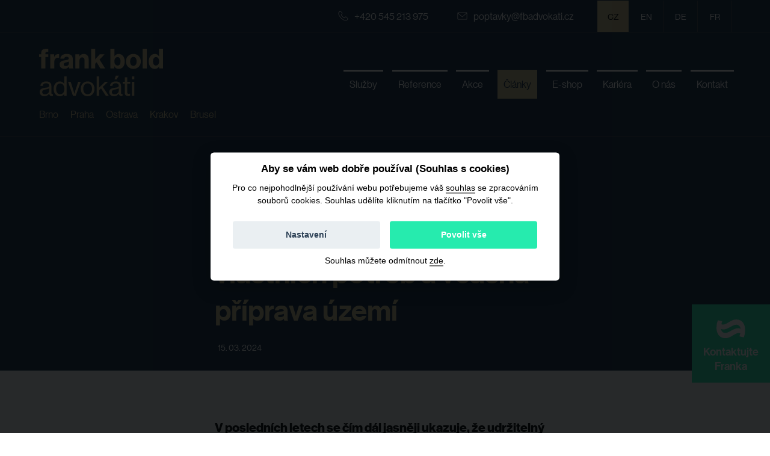

--- FILE ---
content_type: text/html; charset=UTF-8
request_url: https://www.fbadvokati.cz/cs/clanky/9517-pro-udrzitelny-rozvoj-mest-i-cr-je-klicova-znalost-vlastnich-potreb-a-vcasna-priprava-uzemi
body_size: 11038
content:
<!DOCTYPE html><!--[if lt IE 8 ]><html lang="cs" class="ie7"> <![endif]-->
<!--[if lt IE 9 ]><html lang="cs" class="ie8"> <![endif]-->
<!--[if lt IE 10 ]><html lang="cs" class="ie9"> <![endif]-->
<!--[if (gte IE 10)|!(IE)]><!--><html lang="cs"> <!--<![endif]-->
	<head>

		<!-- META -->
					<title>Pro udržitelný rozvoj měst i ČR je klíčová znalost vlastních potřeb a včasná příprava území - Frank Bold Advokáti</title>		<meta name="description" content="První pracovní brunch v roce 2024 pořádaný v rámci platformy Chytré město a investor představil cenné zkušenosti z oblasti plánování udržitelných investic nejen v Česku, ale také v zahraničí." >
<meta property="og:image" content="https://www.fbadvokati.cz/website/var/tmp/image-thumbnails/0/3066/thumb__FacebookOgImage/65d75859aa4e038667e55265_2024_02_20_frank_bold_spojka_2400px-0853.jpeg" >
<meta property="og:image:width" content="1200" >
<meta charset="utf-8">
<meta name="author" content="portadesign.cz" >
<meta name="viewport" content="width=device-width,initial-scale=1" >
		
<link rel="apple-touch-icon" sizes="180x180" href="/static/favicon/apple-touch-icon.png">
<link rel="icon" type="image/png" sizes="32x32" href="/static/favicon/favicon-32x32.png">
<link rel="icon" type="image/png" sizes="16x16" href="/static/favicon/favicon-16x16.png">
<link rel="manifest" href="/static/favicon/site.webmanifest">
<link rel="mask-icon" href="/static/favicon/safari-pinned-tab.svg" color="#5bbad5">
<link rel="shortcut icon" href="/static/favicon/favicon.ico">
<meta name="msapplication-TileColor" content="#da532c">
<meta name="msapplication-config" content="/static/favicon/browserconfig.xml">
<meta name="theme-color" content="#ffffff">

		<!-- CSS -->
		<link href="/cache-buster-1763998573/static/css/styles.min.css" media="screen" rel="stylesheet" type="text/css" >		<link rel="stylesheet" type="text/css" href="/static/cookies-bar/ccstyles.min.css">

		<!-- Google Tag Manager - cookies bar settings - GTM ID insert via administration -->
		<script>
			window.dataLayer = window.dataLayer || [];
			function gtag() { window.dataLayer.push(arguments); }
			gtag('consent', 'default', {
				'ad_storage': 'denied',
				'analytics_storage': 'denied',
				'ad_user_data': 'denied',
				'ad_personalization': 'denied',
				'personalization_storage': 'denied',
				'wait_for_update': 1000
			});
		</script>
		<!-- End Google Tag Manager - cookies bar settings -->

		<!-- Google Tag Manager -->
		<script>(function (w, d, s, l, i) {
                w[l] = w[l] || [];
                w[l].push({
                    'gtm.start':
                        new Date().getTime(), event: 'gtm.js'
                });
                var f = d.getElementsByTagName(s)[0],
                    j = d.createElement(s), dl = l != 'dataLayer' ? '&l=' + l : '';
                j.async = true;
                j.src =
                    'https://www.googletagmanager.com/gtm.js?id=' + i + dl;
                f.parentNode.insertBefore(j, f);
            })(window, document, 'script', 'dataLayer', 'GTM-WD6PWM52');</script>
		<!-- End Google Tag Manager -->

		<!-- Matomo -->
		<script>
			var _paq = window._paq = window._paq || [];
			/* tracker methods like "setCustomDimension" should be called before "trackPageView" */
			_paq.push(["setDocumentTitle", document.domain + "/" + document.title]);
			_paq.push(["setCookieDomain", "*.www.fbadvokati.cz"]);
			_paq.push(['trackPageView']);
			_paq.push(['enableLinkTracking']);
			(function () {
				var u = "//matomo.frankbold.org/";
				_paq.push(['setTrackerUrl', u + 'matomo.php']);
				_paq.push(['setSiteId', '6']);
				var d = document, g = d.createElement('script'), s = d.getElementsByTagName('script')[0];
				g.async = true;
				g.src = u + 'matomo.js';
				s.parentNode.insertBefore(g, s);
			})();
		</script>
		<noscript><p><img src="//matomo.frankbold.org/matomo.php?idsite=6&amp;rec=1" style="border:0;" alt=""/></p></noscript>
		<!-- End Matomo Code -->

		<!-- Matomo Tag Manager -->
		<script>
			var _mtm = window._mtm = window._mtm || [];
			_mtm.push({'mtm.startTime': (new Date().getTime()), 'event': 'mtm.Start'});
			var d = document, g = d.createElement('script'), s = d.getElementsByTagName('script')[0];
			g.async = true;
			g.src = 'https://matomo.frankbold.org/js/container_KTS0K0y3.js';
			s.parentNode.insertBefore(g, s);
		</script>
		<!-- End Matomo Tag Manager -->

	</head>
	<body>

		<!-- Google Tag Manager (noscript) -->
		<noscript>
			<iframe src="https://www.googletagmanager.com/ns.html?id=GTM-WD6PWM52" height="0" width="0" style="display:none;visibility:hidden"></iframe>
		</noscript>
		<!-- End Google Tag Manager (noscript) -->

		
		<div id="flash-messages">
			<!-- flash messages -->




		</div>

		<header class="header">
			<div class="h_0">
	<div class="container">
		<div class="row">
			<div class="col-12">
				<div class="inner">
					<div class="contact-list-mini">
						<ul>
							<li>
								<a href="tel:+420 545 213 975"><svg class="icon icon-phone"><use xlink:href="/static/svg/svg-sprite.svg#icon-phone" /></svg>+420 545 213 975</a>
							</li>
							<li>
								<a target="_blank" href="javascript:void(0);" class="sh-trig" data-content="kontakt"><svg class="icon icon-email"><use xlink:href="/static/svg/svg-sprite.svg#icon-email" /></svg>poptavky@fbadvokati.cz</a>
							</li>
						</ul>
					</div>
					<div class="lng-nav">
						<ul>
							<li class="active"><a href="/cs" target="_self">CZ</a></li>
														<li>
								<a href="https://frankbold.legal/" target="_blank">en</a>
							</li>
														<li>
								<a href="https://frankbold.legal/de" target="_blank">de</a>
							</li>
														<li>
								<a href="https://frankbold.legal/fr" target="_blank">fr</a>
							</li>
													</ul>
					</div>
				</div>
			</div>
		</div>
	</div>
</div>
<div class="h_1">
	<div class="container">
		<div class="row">
			<div class="col-12">
				<div class="inner">
                    <div class="logo-cities-wrap">
                        <a href=/cs class="logo-wrap" title="Frank Bold">
                            <img src="/static/images/logo-2024.svg" class="logo" alt="" width="" height="" style="max-width: 70%;">
                        </a>
                        <div class="cities">
                            <ul>
                                                                    <li><a href="/cs/kontakt#cities" class="">Brno</a></li>
                                                                    <li><a href="/cs/kontakt#cities" class="">Praha</a></li>
                                                                    <li><a href="/cs/kontakt#cities" class="">Ostrava</a></li>
                                                                    <li><a href="/cs/kontakt#cities" class="">Krakov</a></li>
                                                                    <li><a href="/cs/kontakt#cities" class="">Brusel</a></li>
                                                            </ul>
                        </div>
                    </div>

					<nav class="main-nav" role="navigation">
						<ul>
	<li >
		<a href="/cs/specializace" title="Služby" target="_self">
			<span class="txt">Služby</span>
		</a>
	</li>
	<li >
		<a href="/cs/reference#reference" title="Reference" target="_self">
			<span class="txt">Reference</span>
		</a>
	</li>
	<li >
		<a href="/cs/akce" title="Akce" target="_self">
			<span class="txt">Akce</span>
		</a>
	</li>
	<li class="active">
		<a href="/cs/clanky" title="Články" target="_self">
			<span class="txt">Články</span>
		</a>
	</li>
	<li >
		<a href="/cs/e-shop">
			<span class="txt">E-shop</span>
		</a>
	</li>
	<li>
		<a href="https://budfrankbold.cz" title="Kariéra" target="_blank">
			<span class="txt">Kariéra</span>
		</a>
		<ul>
			<li>
				<a href="https://www.budfrankbold.cz/advokati" title="Přidejte se do týmu" target="_blank">
					<span class="txt">Přidejte se do týmu</span>
				</a>
			</li>
			<li>
				<a href="https://www.budfrankbold.cz/blog-tag/fba#tag" title="Naše příběhy" target="_blank">
					<span class="txt">Naše příběhy</span>
				</a>
			</li>
			<li>
				<a href="https://www.budfrankbold.cz/students" title="Stáže pro studenty" target="_blank">
					<span class="txt">Stáže pro studenty</span>
				</a>
			</li>
		</ul>
	</li>
	<li >
		<a href="/cs/kdo-jsme" title="O nás" target="_self">
			<span class="txt">O nás</span>
		</a>
		<ul>
			<li >
				<a href="/cs/kdo-jsme#tym" title="Náš tým" target="_self">
					<span class="txt">Náš tým</span>
				</a>
			</li>
			<li >
				<a href="/cs/media" title="Frank Bold v médiích" target="_self">
					<span class="txt">Frank Bold v médiích</span>
				</a>
			</li>
		</ul>
	</li>
	<li >
		<a href="/cs/kontakt" title="Kontakt" target="_self">
			<span class="txt">Kontakt</span>
		</a>
	</li>
</ul>
					</nav>
					<div class="nav-btn">
						<div class="lines">
							<div class="line-1"></div>
							<div class="line-2"></div>
							<div class="line-3"></div>
						</div>
					</div>
				</div>
			</div>
		</div>
	</div>
</div>

<div class="fix-nav">
	<div class="fix-nav-wraper">
		<a target="_blank" href="javascript:void(0);" class="sh-trig" data-content="kontakt">
			<img src="/static/img/paragraf-icon.svg">
			<p>Kontaktujte Franka</p>
		</a>
	</div>
<div>
		</header>

		<div class="content">
	<div class="teaser-alt">
		<div class="container">
			<div class="row">
				<div class="col-12">
					<div class="teaser-content">
						<div class="row">
							<div class="col-xl-6 offset-xl-3">
								<div class="breadcrumbs">
												
			<!-- hack for splited classes -->
							<a href="/cs" title="Úvod" target="_self">Úvod</a>
			
			<span>&gt;</span>
					
			<!-- hack for splited classes -->
							<a href="/cs/clanky" title="Články a aktuality" target="_self">Články a aktuality</a>
			
			<span>&gt;</span>
								<span class="current">
								Pro udržit...			</span>
			<span class="current" style="display: none;">
				Pro udržitelný rozvoj měst i ČR je klíčová znalost vlastních potřeb a včasná příprava území			</span>
											</div>
							</div>
						</div>
						<div class="row">
							<div class="col-xl-6 offset-xl-3">
								<h1 class="">Pro udržitelný rozvoj měst i ČR je klíčová znalost vlastních potřeb a včasná příprava území</h1>
								<div class="post-info">
									<ul>
										<li class="date">15. 03. 2024</li>
																			</ul>
								</div>
							</div>
						</div>
					</div>
				</div>
			</div>
		</div>
	</div>

	<div class="block alt">
		<div class="container">
			<div class="row">
				<div class="col-xl-6 offset-xl-3">
					<section class="post-detail">
						<div class="post-excerpt">
							<p>V posledních letech se čím dál jasněji ukazuje, že udržitelný rozvoj České republiky se bez soukromých investorů neobejde. Zásadní je proto ze strany samospráv připravit se na jejich příchod - analyzovat a transparentně komunikovat své potřeby a především připravit vhodné lokality, kde je možné projekty realizovat.</p>
						</div>
						<div class="post-block">
							<p>První pracovní brunch v roce 2024 pořádaný v rámci platformy Chytré město a investor představil cenné zkušenosti z oblasti plánování udržitelných investic nejen v Česku, ale také v zahraničí. Díky partnerství s Velvyslanectvím USA získali účastníci vhled do udržitelného rozvoje měst a jeho plánování ve Spojených státech amerických.</p>

<p>Nutnost rozvíjet města udržitelně ve spolupráci měst a investorů zdůraznil v úvodu setkání&nbsp; americký velvyslanec Bijan Sabet. „Rozvoj partnerství veřejného a soukromého sektoru umožňuje vládě využít odborné znalosti a zdroje soukromého sektoru, urychluje inovace a přináší nové možnosti a příležitosti pro udržitelný rozvoj,” uvedl. Zásadní je podle něj také počítat s přechodem na zelenou energii, na kterém pracuje jak americká, tak česká vláda.</p>

<p><img alt="" src="https://assets-global.website-files.com/62b45585f856a68d794ec20c/65d75750417c7b93d6737482_Kopie%20souboru%202024_02_20_Frank_bold_Spojka_2400px-0440.jpg" style="width: 900px;" /></p>

<p>V souvislosti s obnovitelnou energetikou je tématem také sdílení vyrobené energie. S vlastní platformou <a data-tabindex-counter="1" data-tabindex-value="none" href="https://www.elektrinaodsouseda.cz/" tabindex="-1">Elektřina od souseda</a>, která to umožňuje, přišla <strong>společnost FREE for YOU</strong>. <em>„Do naší platformy se úspěšně zapojují už i samosprávy, například obec Hostěradice na Moravě, kde si na střechu čističky odpadních vod pořídili fotovoltaickou elektrárnu a vyrobenou elektřinu sdílí do dalších veřejných budov,”</em> popsal <strong>zakladatel společnosti Lukáš Artur Vagner</strong>.</p>

<h2>Inspirace z USA: klíčové je zapojení obyvatel do proměny města</h2>

<p>Pohled na proměnu měst v zahraničí přinesl <strong>Mark Johnson, urbanista a prezident architektonického studia CIVITAS z Denveru</strong>. Během své kariéry pracoval na proměně desítek měst, na setkání představil projekty z Denveru, Calgary i Brna a přiblížil, jak probíhala spolupráce na jejich transformaci z brownfieldů ve využívaná veřejná prostranství.</p>

<p><em>„Na regeneraci Central Platte Valley v Denveru pracujeme již 30 let. Zformovali jsme pracovní skupinu 20 zainteresovaných stran, vlastníků blízkých nemovitostí a relevantních zájmových skupin. Projekt vznikl během sedmi&nbsp; workshopů, kde všichni členové pracovní skupiny kreslili, stavěli modely a debatovali s námi a s městskými představiteli. Tři hlavní cíle byly: obnovit řeku pro ryby, kajaky a říční biotop; vybudovat městský park, který by katalyzoval soukromé reinvestice a nové využití půdy; a vytvořit spojení přes řeku, železnici a dálnice tak, aby se park stal centrem města, nikoli jen jeho okrajem,”</em> popsal.</p>

<p><img alt="" src="https://assets-global.website-files.com/62b45585f856a68d794ec20c/65d757784ed63934f4c48b01_2024_02_20_Frank_bold_Spojka_2400px-0412.jpg" style="width: 900px;" /></p>

<h2>Investoři se o Česko zajímají, realizace projektů přesto vázne. Obce, investoři a státy musí spolupracovat</h2>

<p>Čím dál více se ukazuje, že najít společnou řeč mezi investory, samosprávami a státem je pro nutný rozvoj České republiky zcela klíčové. V souvislosti s transformací ekonomiky, kterou zásadně urychlila pandemie i ruská invaze na Ukrajinu, se objevují nové příležitosti pro rozvoj, na které ale zatím nejsou v ČR vhodná území připravená.</p>

<p><em>„Noví zahraniční investoři sem kvůli výborné poloze a potenciálu šikovných zaměstnanců přichází, ale nenajdou u nás připravené velké plochy a nemůžeme konkurovat Maďarsku nebo Polsku ani v rychlosti povolovacích procesů. Je to problém, kvůli kterému Česká republika může ztratit konkurenceschopnost. Musí s tím rychle začít něco dělat,”</em> popsal na setkání <strong>David Petr, ředitel divize land development CzechInvest</strong>. Představil zároveň, že řešit připravenost strategických ploch bude nově Státní investiční a rozvojová společnost (SIRS), která v CzechInvestu vzniká.&nbsp;</p>

<p>V regionálním měřítku už na vyhledávání a přípravě vhodných ploch včetně propojování samospráv s investory pracuje<strong> regionální rozvojová agentura MSID</strong>. <em>„Při jednání se starosty často narážíme na to, že chtějí dělat rychlé záměry, jako jsou cesty nebo hřiště, ale nepřemýšlí o tom, že je nutné vytvořit nový veřejný prostor nebo přilákat nové lidi. Pro obce dokážeme připravit urbanistickou studii, řešit koncepci, vytvořit regulační podmínky, které obec chce a celkově připravit koncept projektu pro investora,”</em> řekl <strong>Václav Palička, ředitel MSID</strong>.&nbsp;</p>

<h2>Pro úspěšný rozvoj musí obce znát své potřeby</h2>

<p>Aby spolupráce města s investorem byla úspěšná, rychlá a pro obě strany smysluplná, je ještě před jednáním klíčová strategická příprava obcí.<em> „Důležité je mít zmapované, do jakých lokalit a jaký typ investora obec potřebuje, jaká jsou témata, o kterých je nutné s investorem jednat, a samozřejmě zvážit také ekonomický aspekt, jako je rozpočet města a ekonomický přínos projektu. Obce jsou pak díky takové přípravě flexibilnější při hledání řešení a také úspěšnější při vyjednávání dohody o území,”</em> uvedla <strong>právnička Hana Sotoniaková z kanceláře Frank Bold Advokáti</strong>.</p>

<p><img alt="" src="https://assets-global.website-files.com/62b45585f856a68d794ec20c/65d757a966711f28291d3b7a_Kopie%20souboru%202024_02_20_Frank_bold_Spojka_2400px-1176.jpg" style="width: 900px;" /></p>

<p>Pro přípravu vhodných území může obec využít řadu právních nástrojů. Jedním z nich jsou plánovací smlouvy, které budou od letošního července v souvislosti s novým stavebním zákonem veřejnoprávní. Obsahem by však měly zůstat stejné jako doposud. <em>„Novinkou jsou podmiňující plánovací smlouvy. Jejich prostřednictvím si obec nebo město může v územním plánu dopředu vymezit plochy, na kterých podmiňuje rozvoj uzavřením plánovací smlouvy. V nich lze&nbsp; transparentně předestřít vlastní potřeby pro konkrétní území,” </em>představil změnu <strong>Tomasz Heczko, vedoucí advokát kanceláře Frank Bold Advokáti</strong>.</p>

<h3>Pusťte si audiozáznamy</h3>

<p><iframe allow="autoplay; clipboard-write; encrypted-media; fullscreen; picture-in-picture" allowfullscreen="" frameborder="0" height="352" loading="lazy" src="https://open.spotify.com/embed/playlist/2Y8YFW4G7C5Woy4D3lWN6T?utm_source=generator" style="border-radius:12px" width="100%"></iframe></p>

<h3>Stáhněte si prezentace</h3>

<p>&gt;&gt; <a data-tabindex-counter="1" data-tabindex-value="none" href="https://drive.google.com/file/d/1jth-c6O79u3Kd4fQ9l906hfn4fEb91PF/view?usp=sharing" tabindex="-1">Mark Johnson, CIVITAS: Úspěšné urbanistické studie ze zahraničí</a></p>

<p>&gt;&gt; <a data-tabindex-counter="1" data-tabindex-value="none" href="https://drive.google.com/file/d/1lqreTOF3yDUyxzMXptriQZEmbmmMcpaz/view?usp=sharing" tabindex="-1">Lukáš Artur Vagner, FREE for YOU: Sdílení elektřiny a soběstačnost v praxi</a></p>

<p>&gt;&gt;<a data-tabindex-counter="1" data-tabindex-value="none" href="https://drive.google.com/file/d/1MuX1TqimFKGN84cWFPZVS5W1Gyu0jeLX/view?usp=sharing" tabindex="-1"> David Petr, CzechInvest: Umístění a realizace strategických investic v ČR</a></p>

<p>&gt;&gt; <a data-tabindex-counter="1" data-tabindex-value="none" href="https://drive.google.com/file/d/19RGdkcY2ce95eXBc6CwEuGGAvsKKx_RS/view?usp=sharing" tabindex="-1">Václav Palička, MSID: Projektová podpora rozvoje měst v praxi</a></p>

<p>&gt;&gt; <a data-tabindex-counter="1" data-tabindex-value="none" href="https://drive.google.com/file/d/19p9RoyKrhyVj6YTiCtk9v_PznwDzREKM/view?usp=sharing" tabindex="-1">Hana Sotoniaková a Tomasz Heczko, Frank Bold Advokáti: Právní nástroje pro udržitelný rozvoj měst</a></p>

<h3>Platforma Chytré město a investor</h3>

<p>Cílem platformy Chytré město a investor je sdílení know-how a dobré praxe samospráv a investorů v oblasti aktuálních modelů spolupráce mezi soukromým a veřejným sektorem. Klademe důraz na zelená a úsporná řešení včetně decentralizované výroby energií, boření mýtů a vyvracení stereotypů. Usilujeme o propojování stakeholderů s cílem vzájemně pochopit potřeby a požadavky všech stran.</p>

<h3>Chcete dostávat novinky z platformy Chytré město a investor?</h3>

<p><a class="new-button" data-tabindex-counter="1" data-tabindex-value="none" href="https://frankbold.ecomailapp.cz/public/form/47-b6168bcabf385c35d8ee9f2e16ae5246" tabindex="-1">Přihlaste se k odběru newsletteru</a></p>
						</div>
					</section>
				</div>
			</div>
		</div>
	</div>

				</div>


		<footer>
			<div class="block alt-2 alpha omega">
	<div class="invert">
		<div class="cta">
			<div class="section-head">
				<h2>Potřebujete právníka?</h2>
			</div>
			<div class="intro">
				<p><p>Ozvěte se nám. Do dvou pracovních dnů vám pošleme nabídku.</p>
</p>
				<div class="btn-set">
					<a href="#kontakt" data-content="kontakt" class="sh-trig btn alt">Kontaktujte nás</a>
				</div>
			</div>
		</div>
	</div>
</div>

<footer class="footer">
	<div class="foot-content">
		<div class="container">
			<div class="row">
				<div class="col-md-5 col-lg-4">
					<div class="footer-text">
						<div class="logo-foot">
							<p class="suphead">Jsme členy konsorcia</p>
							<div class="frame">
								<a href=/cs title="Frank Bold">
									<img src="/static/images/logo-2024-footer.svg" alt="" width="260">
								</a>
							</div>
						</div>
						<div class="contact-list">
							<ul>
								<li>
									<a href="tel:+420 545 213 975"><svg class="icon icon-phone"><use xlink:href="/static/svg/svg-sprite.svg#icon-phone" /></svg>+420 545 213 975</a>
								</li>
								<li>
									<a href="mailto:poptavky@fbadvokati.cz"><svg class="icon icon-email"><use xlink:href="/static/svg/svg-sprite.svg#icon-email" /></svg>poptavky@fbadvokati.cz</a>
								</li>
							</ul>
						</div>
						<div class="footer-link-list">
							<ul>
								<li><a href="/cs/newsletter">Odebírejte náš newsletter</a></li>
								<li><a href="/cs/osobni-udaje">Jak nakládáme s osobními údaji</a></li>
								<li><a href="/cs/podminky-poskytovani-pravnich-sluzeb">Podmínky poskytování právních služeb</a></li>
								<li><a href="/cs/eticky-kodex">Etický kodex</a></li>
																	<li><a href="/cs/whistleblowing">Whistleblowing: jak podat oznámení</a></li>
																									<li><a href="/cs/obchodnipodminky_eshop">Obchodní podmínky</a></li>
																																			<li><a href="/cs/prohlaseni-o-pristupnosti" target="_self">Prohlášení o přístupnosti</a></li>
																								</ul>
						</div>
						<div class="cities">
							<ul>
																<a href="/cs/kontakt/29-brno">
									<li>Brno</li>
								</a>
																<a href="/cs/kontakt/28-praha">
									<li>Praha</li>
								</a>
																<a href="/cs/kontakt/156-ostrava">
									<li>Ostrava</li>
								</a>
																<a href="/cs/kontakt/159-krakov">
									<li>Krakov</li>
								</a>
																<a href="/cs/kontakt/160-brusel">
									<li>Brusel</li>
								</a>
															</ul>
						</div>
						<div class="social-nav">
							<ul>
								<li><a href="https://www.facebook.com/FrankBoldAdvokati" target="_blank" rel="noopener"><svg class="icon icon-fb"><use xlink:href="/static/svg/svg-sprite.svg#icon-fb" /></svg></a></li>
																<li><a href="https://www.linkedin.com/company/frank-bold-advokati" target="_blank" rel="noopener"><svg class="icon icon-li"><use xlink:href="/static/svg/svg-sprite.svg#icon-li" /></svg></a></li>
							</ul>
						</div>
					</div>
				</div>
				<div class="col-md-7 col-lg-8">
					<div class="footer-menu">
						<div class="col-12">
	<ul>
		<li>
			<a href="/cs/specializace" title="Služby" target="_self">
				<span class="txt">Služby</span>
			</a>
		</li>
		<li>
			<a href="/cs/reference" title="Reference" target="_self">
				<span class="txt">Reference</span>
			</a>
		</li>
		<li>
			<a href="/cs/clanky" title="Články" target="_self">
				<span class="txt">Články</span>
			</a>
		</li>
		<li>
			<a href="/cs/akce">
				<span class="txt">Akce</span>
			</a>
		</li>
		<li>
			<a href="/cs/e-shop">
				<span class="txt">E-shop</span>
			</a>
		</li>
		<li>
			<a href="/cs/kdo-jsme" title="O nás" target="_self">
				<span class="txt">O nás</span>
			</a>
		</li>
	</ul>
</div>
<div class="col-12">
	<ul>
		<li>
			<a href="/cs/kontakt" title="Kontakt" target="_self">
				<span class="txt">Kontakt</span>
			</a>
		</li>
		<li>
			<a href="/cs/kdo-jsme#tym" title="Náš tým" target="_self">
				<span class="txt">Náš tým</span>
			</a>
		</li>
		<li>
			<a href="/cs/media" title="Frank Bold v médiích" target="_self">
				<span class="txt">Frank Bold v médiích</span>
			</a>
		</li>
		<li>
			<a href="https://budfrankbold.cz" title="Nabídka práce" target="_blank">
				<span class="txt">Nabídka práce</span>
			</a>
		</li>
		<li>
			<a href="https://frankbold.org/students" title="Stáže pro studenty" target="_blank">
				<span class="txt">Stáže pro studenty</span>
			</a>
		</li>
	</ul>
</div>

					</div>
				</div>
			</div>
		</div>
	</div>

	<div class="foot-map">
		<div class="inner">
			<div class="map-wrapper">
				<img src="/static/images/foot-map.svg" alt="">
				<a href="https://www.fbadvokati.cz/cs/kontakt/28-praha" title="Praha">
					<div class="marker marker-1">
						<span class="icon"></span>
					</div>
				</a>
				<a href="https://www.fbadvokati.cz/cs/kontakt/29-brno" title="Brno">
					<div class="marker marker-2">
						<span class="icon"></span>
					</div>
				</a>
				<a href="https://www.fbadvokati.cz/cs/kontakt/160-brusel" title="Brusel">
					<div class="marker marker-3">
						<span class="icon"></span>
					</div>
				</a>
				<a href="https://www.fbadvokati.cz/cs/kontakt/156-ostrava" title="Ostrava">
					<div class="marker marker-4">
						<span class="icon"></span>
					</div>
				</a>
				<a href="https://www.fbadvokati.cz/cs/kontakt/159-krakov" title="Krakov">
					<div class="marker marker-5">
						<span class="icon"></span>
					</div>
				</a>
			</div>

		</div>
	</div>
</footer>
		</footer>

			<div class="contact-form sh-content" id="kontakt">

	<div class="row-main">

		<form role="form" class="form-std form-contact" id="contactform" method="post" enctype="application/x-www-form-urlencoded" action="/handle-contact-form" novalidate data-error-element="label" data-error-class="error" data-error-class-on-element="error" data-js-validation="1">			<div class="row">
				<div class="col-12 mobile-hidden-field">
					<h3>Ozvěte se nám. Jsme Váš partner pro správná rozhodnutí </h3>
				</div>

									<div class="contact-form-fields-wrapper">
				
					<div class="col-md-4 col-lg-3 mobile-hidden-field">
						<p class="contact-form-heading">Poskytnete nám základní informace</p>
						<p class="contact-form-text">Stačí stručně popsat situaci, kterou právě řešíte, vyplnit kontaktní údaje a odeslat formulář níže.</p>
					</div>
					<div class="col-md-4 col-lg-3 mobile-hidden-field">
						<p class="contact-form-heading">Dohodneme si podmínky spolupráce</p>
						<p class="contact-form-text">Zavoláme Vám, nebo se ozveme e-mailem, probereme detaily možné spolupráce a připravíme nabídku.</p>
					</div>
					<div class="col-md-4 col-lg-3 mobile-hidden-field">
						<p class="contact-form-heading">Pustíme se do práce</p>
						<p class="contact-form-text">Pokud se rozhodnete využít našich služeb, uděláme vše pro úspěšné vyřešení vašeho případu.</p>
					</div>
									</div>
								<div class="col-12">
					<p class="contact-form-title"></p>
				</div>
			</div>
			<div class="row input-cells">
				<div class="col-12">
					<p class="contact-form-text">S čím potřebujete pomoci*</p>
					<div class="cell">
<textarea name="message" id="message" rows="10" cols="30" required="required" data-error-messages="{&quot;required&quot;:&quot;Pole nesm\u00ed z\u016fstat pr\u00e1zdn\u00e9&quot;}" class="text" placeholder="Text vaší poptávky"></textarea><div class="error-placement-wrapper" data-element-id="message"></div></div>				</div>
				<div class="col-md-6">
					<p class="contact-form-text mobile-hidden-field">Vaše jméno a příjmení*</p>
					<div class="cell">
<input type="text" name="fullName" id="fullName" value="" required="required" data-error-messages="{&quot;required&quot;:&quot;Pole nesm\u00ed z\u016fstat pr\u00e1zdn\u00e9&quot;}" class="text" placeholder="Jméno"><div class="error-placement-wrapper" data-element-id="fullName"></div></div>				</div>
				<div class="col-md-6">
					<p class="contact-form-text mobile-hidden-field">Váš telefon*</p>
					<div class="cell">
<input type="text" name="phone" id="phone" value="" required="required" pattern="^(\+420|\+421|00420|00421)?[ ]*[0-9]{3}[ ]*[0-9]{3}[ ]*[0-9]{3}$" data-error-messages="{&quot;required&quot;:&quot;Pole nesm\u00ed z\u016fstat pr\u00e1zdn\u00e9&quot;,&quot;pattern&quot;:&quot;Zadejte pros\u00edm spr\u00e1vn\u00e9 \u010d\u00edslo telefonu s p\u0159edvolbou a bez mezer (napr. +420123456789).&quot;}" class="text" placeholder="Telefon"><div class="error-placement-wrapper" data-element-id="phone"></div></div>				</div>
				<div class="col-md-6">
					<p class="contact-form-text mobile-hidden-field">Ulice a č.p., město*</p>
					<div class="cell">
<input type="text" name="address" id="address" value="" required="required" data-error-messages="{&quot;required&quot;:&quot;Pole nesm\u00ed z\u016fstat pr\u00e1zdn\u00e9&quot;}" class="text" placeholder="Adresa"><div class="error-placement-wrapper" data-element-id="address"></div></div>				</div>
				<div class="col-md-6">
					<p class="contact-form-text mobile-hidden-field">Váš e-mail*</p>
					<div class="cell">
<input type="text" name="email" id="email" value="" required="required" email="email" data-error-messages="{&quot;required&quot;:&quot;Pole nesm\u00ed z\u016fstat pr\u00e1zdn\u00e9&quot;,&quot;email&quot;:&quot;E-mail m\u00e1 nespr\u00e1vn\u00fd form\u00e1t&quot;}" class="text" placeholder="E-mail"><div class="error-placement-wrapper" data-element-id="email"></div></div>					<div class="cell">
<input type="text" name="time" id="time" value="" class="text" placeholder="label_time"><div class="error-placement-wrapper" data-element-id="time"></div></div>				</div>
				<div class=" col-md-12 col-lg-9 contact-form-text">
					<div class="confirmation">
						<div class="cell-input"><div class="toggle"><label for="confirm"></label>
<input type="hidden" name="confirm" value="0"><input type="checkbox" name="confirm" id="confirm" value="1" required="required" data-error-messages="{&quot;required&quot;:&quot;Pole nesm\u00ed z\u016fstat pr\u00e1zdn\u00e9&quot;}" class="uf checkbox"><div class="error-placement-wrapper" data-element-id="confirm"></div></div></div>						<p>Poptávám placenou právní službu a potvrzuji, že&nbsp;souhlasím s&nbsp;<a href="https://www.fbadvokati.cz/cs/podminky-poskytovani-pravnich-sluzeb">podmínkami poskytování právních služeb</a>.&nbsp;</p>
					</div>
					<div class="personal-details-information">
						<p>Přečtěte si, jak nakládáme s osobními údaji&nbsp;<a href="https://www.fbadvokati.cz/cs/osobni-udaje">zde</a>.</p>
					</div>
				</div>
				<div class="col-lg-3">
					<div class="cell"><button type="submit" id="send" name="send" class="btn alt-2" value="send">Odeslat poptávku</button></div>				</div>
			</div>
			<a href="javascript:void(0);" data-content="kontakt" class="sh-trig contact-form-close"></a>
		</form>	</div>
</div>


		<div class="mobile-nav-wrap">
	<nav class="mobile-nav" role="navigation">
		<div class="container">
			<div class="row">
				<div class="col-12">
					<ul>
	<li >
		<a href="/cs/specializace" title="Služby" target="_self">
			<span class="txt">Služby</span>
		</a>
	</li>
	<li >
		<a href="/cs/reference#reference" title="Reference" target="_self">
			<span class="txt">Reference</span>
		</a>
	</li>
	<li >
		<a href="/cs/akce" title="Akce" target="_self">
			<span class="txt">Akce</span>
		</a>
	</li>
	<li class="active">
		<a href="/cs/clanky" title="Články" target="_self">
			<span class="txt">Články</span>
		</a>
	</li>
	<li >
		<a href="/cs/e-shop">
			<span class="txt">E-shop</span>
		</a>
	</li>
	<li>
		<a href="https://budfrankbold.cz" title="Kariéra" target="_blank">
			<span class="txt">Kariéra</span>
		</a>
		<ul>
			<li>
				<a href="https://www.budfrankbold.cz/advokati" title="Přidejte se do týmu" target="_blank">
					<span class="txt">Přidejte se do týmu</span>
				</a>
			</li>
			<li>
				<a href="https://www.budfrankbold.cz/blog-tag/fba#tag" title="Naše příběhy" target="_blank">
					<span class="txt">Naše příběhy</span>
				</a>
			</li>
			<li>
				<a href="https://www.budfrankbold.cz/students" title="Stáže pro studenty" target="_blank">
					<span class="txt">Stáže pro studenty</span>
				</a>
			</li>
		</ul>
	</li>
	<li >
		<a href="/cs/kdo-jsme" title="O nás" target="_self">
			<span class="txt">O nás</span>
		</a>
		<ul>
			<li >
				<a href="/cs/kdo-jsme#tym" title="Náš tým" target="_self">
					<span class="txt">Náš tým</span>
				</a>
			</li>
			<li >
				<a href="/cs/media" title="Frank Bold v médiích" target="_self">
					<span class="txt">Frank Bold v médiích</span>
				</a>
			</li>
		</ul>
	</li>
	<li >
		<a href="/cs/kontakt" title="Kontakt" target="_self">
			<span class="txt">Kontakt</span>
		</a>
	</li>
</ul>
				</div>
			</div>
		</div>
	</nav>
	<div class="mobile-nav-overlay"></div>
</div>

		<!-- JS -->
		<script type="text/javascript" src="/cache-buster-1676884661/static/js/scripts.min.js"></script>
				<!-- Cookies Scripts-->
		<script defer>const ccnstL='/cs/osobni-udaje',ccnstLang='cs';</script>
		<script defer src="/static/cookies-bar/ccbundle.min.js"></script>
		<!-- End Cookies Scripts-->
		
		<script type="text/javascript" src="https://maps.google.com/maps/api/js?key=AIzaSyAfoRM6yd2z-fy9BNaNgd6N2PW7xIFEipA&callback=initMap"></script>

				<div class="loader-overlay"><div class="loader-box"><div class="loader"></div></div></div>

		<script type="text/javascript">
			var thisHash = window.location.hash;
			$(document).ready(function() {
				if(window.location.hash) {
					$('a[href="' + thisHash + '"]').click();
				}
			});
		</script>

		
	</body>
</html>


--- FILE ---
content_type: text/css
request_url: https://www.fbadvokati.cz/cache-buster-1763998573/static/css/styles.min.css
body_size: 19132
content:
.slbOverlay,.slbWrapOuter,.slbWrap{position:fixed;top:0;right:0;bottom:0;left:0}.slbOverlay{overflow:hidden;z-index:2000;background-color:#000;opacity:.7;-webkit-animation:slbOverlay .5s;-moz-animation:slbOverlay .5s;-o-animation:slbOverlay .5s;animation:slbOverlay .5s}.slbWrapOuter{overflow-x:hidden;overflow-y:auto;z-index:2010}.slbWrap{position:absolute;text-align:center}.slbWrap:before{content:"";display:inline-block;height:100%;vertical-align:middle}.slbContentOuter{position:relative;display:inline-block;vertical-align:middle;margin:0px auto;padding:0 1em;-webkit-box-sizing:border-box;-moz-box-sizing:border-box;box-sizing:border-box;z-index:2020;text-align:left;max-width:100%}.slbContentEl .slbContentOuter{padding:5em 1em}.slbContent{position:relative}.slbContentEl .slbContent{-webkit-animation:slbEnter .3s;-moz-animation:slbEnter .3s;-o-animation:slbEnter .3s;animation:slbEnter .3s;background-color:#fff;-webkit-box-shadow:0 .2em 1em rgba(0,0,0,.4);-moz-box-shadow:0 .2em 1em rgba(0,0,0,.4);box-shadow:0 .2em 1em rgba(0,0,0,.4)}.slbImageWrap{-webkit-animation:slbEnter .3s;-moz-animation:slbEnter .3s;-o-animation:slbEnter .3s;animation:slbEnter .3s;position:relative}.slbImageWrap:after{content:"";position:absolute;left:0;right:0;top:5em;bottom:5em;display:block;z-index:-1;-webkit-box-shadow:0 .2em 1em rgba(0,0,0,.6);-moz-box-shadow:0 .2em 1em rgba(0,0,0,.6);box-shadow:0 .2em 1em rgba(0,0,0,.6);background-color:#fff}.slbDirectionNext .slbImageWrap{-webkit-animation:slbEnterNext .4s;-moz-animation:slbEnterNext .4s;-o-animation:slbEnterNext .4s;animation:slbEnterNext .4s}.slbDirectionPrev .slbImageWrap{-webkit-animation:slbEnterPrev .4s;-moz-animation:slbEnterPrev .4s;-o-animation:slbEnterPrev .4s;animation:slbEnterPrev .4s}.slbImage{width:auto;max-width:100%;height:auto;display:block;line-height:0;-webkit-box-sizing:border-box;-moz-box-sizing:border-box;box-sizing:border-box;padding:5em 0;margin:0 auto}.slbCaption{display:inline-block;max-width:100%;overflow:hidden;-o-text-overflow:ellipsis;text-overflow:ellipsis;white-space:nowrap;word-wrap:normal;font-size:1.4em;position:absolute;left:0;right:0;bottom:0;padding:.71429em 0;color:#fff;color:rgba(255,255,255,.7);text-align:center}.slbCloseBtn,.slbArrow{margin:0;padding:0;border:0;cursor:pointer;background:none}.slbCloseBtn::-moz-focus-inner,.slbArrow::-moz-focus-inner{padding:0;border:0}.slbCloseBtn:hover,.slbArrow:hover{opacity:.5}.slbCloseBtn:active,.slbArrow:active{opacity:.8}.slbCloseBtn{-webkit-animation:slbEnter .3s;-moz-animation:slbEnter .3s;-o-animation:slbEnter .3s;animation:slbEnter .3s;font-size:3em;width:1.66667em;height:1.66667em;line-height:1.66667em;position:absolute;right:-0.33333em;top:0;color:#fff;color:rgba(255,255,255,.7);text-align:center}.slbLoading .slbCloseBtn{display:none}.slbLoadingText{font-size:1.4em;color:#fff;color:rgba(255,255,255,.9)}.slbArrows{position:fixed;top:50%;left:0;right:0}.slbLoading .slbArrows{display:none}.slbArrow{position:absolute;top:50%;margin-top:-5em;width:5em;height:10em;opacity:.7;text-indent:-999em;overflow:hidden}.slbArrow:before{content:"";position:absolute;top:50%;left:50%;margin:-0.8em 0 0 -0.8em;border:.8em solid rgba(0,0,0,0)}.slbArrow.next{right:0}.slbArrow.next:before{border-left-color:#fff}.slbArrow.prev{left:0}.slbArrow.prev:before{border-right-color:#fff}.slbIframeCont{width:80em;height:0;overflow:hidden;padding-top:56.25%;margin:5em 0}.slbIframe{position:absolute;top:0;left:0;width:100%;height:100%;-webkit-box-shadow:0 .2em 1em rgba(0,0,0,.6);-moz-box-shadow:0 .2em 1em rgba(0,0,0,.6);box-shadow:0 .2em 1em rgba(0,0,0,.6);background:#000}@-webkit-keyframes slbOverlay{from{opacity:0}to{opacity:.7}}@-moz-keyframes slbOverlay{from{opacity:0}to{opacity:.7}}@-o-keyframes slbOverlay{from{opacity:0}to{opacity:.7}}@keyframes slbOverlay{from{opacity:0}to{opacity:.7}}@-webkit-keyframes slbEnter{from{opacity:0;-webkit-transform:translate3d(0, -1em, 0)}to{opacity:1;-webkit-transform:translate3d(0, 0, 0)}}@-moz-keyframes slbEnter{from{opacity:0;-moz-transform:translate3d(0, -1em, 0)}to{opacity:1;-moz-transform:translate3d(0, 0, 0)}}@-o-keyframes slbEnter{from{opacity:0;-webkit-transform:translate3d(0, -1em, 0);-moz-transform:translate3d(0, -1em, 0);-ms-transform:translate3d(0, -1em, 0);-o-transform:translate3d(0, -1em, 0);transform:translate3d(0, -1em, 0)}to{opacity:1;-webkit-transform:translate3d(0, 0, 0);-moz-transform:translate3d(0, 0, 0);-ms-transform:translate3d(0, 0, 0);-o-transform:translate3d(0, 0, 0);transform:translate3d(0, 0, 0)}}@keyframes slbEnter{from{opacity:0;-webkit-transform:translate3d(0, -1em, 0);-moz-transform:translate3d(0, -1em, 0);-ms-transform:translate3d(0, -1em, 0);-o-transform:translate3d(0, -1em, 0);transform:translate3d(0, -1em, 0)}to{opacity:1;-webkit-transform:translate3d(0, 0, 0);-moz-transform:translate3d(0, 0, 0);-ms-transform:translate3d(0, 0, 0);-o-transform:translate3d(0, 0, 0);transform:translate3d(0, 0, 0)}}@-webkit-keyframes slbEnterNext{from{opacity:0;-webkit-transform:translate3d(4em, 0, 0)}to{opacity:1;-webkit-transform:translate3d(0, 0, 0)}}@-moz-keyframes slbEnterNext{from{opacity:0;-moz-transform:translate3d(4em, 0, 0)}to{opacity:1;-moz-transform:translate3d(0, 0, 0)}}@-o-keyframes slbEnterNext{from{opacity:0;-webkit-transform:translate3d(4em, 0, 0);-moz-transform:translate3d(4em, 0, 0);-ms-transform:translate3d(4em, 0, 0);-o-transform:translate3d(4em, 0, 0);transform:translate3d(4em, 0, 0)}to{opacity:1;-webkit-transform:translate3d(0, 0, 0);-moz-transform:translate3d(0, 0, 0);-ms-transform:translate3d(0, 0, 0);-o-transform:translate3d(0, 0, 0);transform:translate3d(0, 0, 0)}}@keyframes slbEnterNext{from{opacity:0;-webkit-transform:translate3d(4em, 0, 0);-moz-transform:translate3d(4em, 0, 0);-ms-transform:translate3d(4em, 0, 0);-o-transform:translate3d(4em, 0, 0);transform:translate3d(4em, 0, 0)}to{opacity:1;-webkit-transform:translate3d(0, 0, 0);-moz-transform:translate3d(0, 0, 0);-ms-transform:translate3d(0, 0, 0);-o-transform:translate3d(0, 0, 0);transform:translate3d(0, 0, 0)}}@-webkit-keyframes slbEnterPrev{from{opacity:0;-webkit-transform:translate3d(-4em, 0, 0)}to{opacity:1;-webkit-transform:translate3d(0, 0, 0)}}@-moz-keyframes slbEnterPrev{from{opacity:0;-moz-transform:translate3d(-4em, 0, 0)}to{opacity:1;-moz-transform:translate3d(0, 0, 0)}}@-o-keyframes slbEnterPrev{from{opacity:0;-webkit-transform:translate3d(-4em, 0, 0);-moz-transform:translate3d(-4em, 0, 0);-ms-transform:translate3d(-4em, 0, 0);-o-transform:translate3d(-4em, 0, 0);transform:translate3d(-4em, 0, 0)}to{opacity:1;-webkit-transform:translate3d(0, 0, 0);-moz-transform:translate3d(0, 0, 0);-ms-transform:translate3d(0, 0, 0);-o-transform:translate3d(0, 0, 0);transform:translate3d(0, 0, 0)}}@keyframes slbEnterPrev{from{opacity:0;-webkit-transform:translate3d(-4em, 0, 0);-moz-transform:translate3d(-4em, 0, 0);-ms-transform:translate3d(-4em, 0, 0);-o-transform:translate3d(-4em, 0, 0);transform:translate3d(-4em, 0, 0)}to{opacity:1;-webkit-transform:translate3d(0, 0, 0);-moz-transform:translate3d(0, 0, 0);-ms-transform:translate3d(0, 0, 0);-o-transform:translate3d(0, 0, 0);transform:translate3d(0, 0, 0)}}.glide{position:relative;width:100%;-webkit-box-sizing:border-box;-moz-box-sizing:border-box;box-sizing:border-box}.glide *{-webkit-box-sizing:inherit;-moz-box-sizing:inherit;box-sizing:inherit}.glide__track{overflow:hidden}.glide__slides{position:relative;width:100%;list-style:none;-webkit-backface-visibility:hidden;-moz-backface-visibility:hidden;backface-visibility:hidden;-webkit-transform-style:preserve-3d;-moz-transform-style:preserve-3d;transform-style:preserve-3d;-ms-touch-action:pan-Y;touch-action:pan-Y;overflow:hidden;padding:0;white-space:nowrap;display:-webkit-box;display:-webkit-flex;display:-moz-box;display:-ms-flexbox;display:flex;-webkit-flex-wrap:nowrap;-ms-flex-wrap:nowrap;flex-wrap:nowrap;will-change:transform}.glide__slides--dragging{-webkit-user-select:none;-moz-user-select:none;-ms-user-select:none;user-select:none}.glide__slide{width:100%;height:450px;-webkit-flex-shrink:0;-ms-flex-negative:0;flex-shrink:0;white-space:normal;-webkit-user-select:none;-moz-user-select:none;-ms-user-select:none;user-select:none;-webkit-touch-callout:none;-webkit-tap-highlight-color:rgba(0,0,0,0)}.glide__slide .item{height:100%}.glide__slide .item .item-inner{height:100%}.glide__slide .item .item-inner .text{height:100%}.glide__slide .item .item-inner .img{height:100%}.glide__slide a{-webkit-user-select:none;user-select:none;-webkit-user-drag:none;-moz-user-select:none;-ms-user-select:none}.glide__arrows{-webkit-touch-callout:none;-webkit-user-select:none;-moz-user-select:none;-ms-user-select:none;user-select:none}.glide__bullets{-webkit-touch-callout:none;-webkit-user-select:none;-moz-user-select:none;-ms-user-select:none;user-select:none}.glide--rtl{direction:rtl}/*!
 * Bootstrap Grid v4.0.0 (https://getbootstrap.com)
 * Copyright 2011-2018 The Bootstrap Authors
 * Copyright 2011-2018 Twitter, Inc.
 * Licensed under MIT (https://github.com/twbs/bootstrap/blob/master/LICENSE)
 */@-ms-viewport{width:device-width}html{-webkit-box-sizing:border-box;-moz-box-sizing:border-box;box-sizing:border-box;-ms-overflow-style:scrollbar}*,*::before,*::after{-webkit-box-sizing:inherit;-moz-box-sizing:inherit;box-sizing:inherit}.container{width:100%;padding-right:15px;padding-left:15px;margin-right:auto;margin-left:auto}@media(min-width: 576px){.container{max-width:540px}}@media(min-width: 768px){.container{max-width:720px}}@media(min-width: 992px){.container{max-width:960px}}@media(min-width: 1200px){.container{max-width:1140px}}.container-fluid{width:100%;padding-right:8px;padding-left:8px;margin-right:auto;margin-left:auto}.row{display:-webkit-box;display:-ms-flexbox;display:-webkit-flex;display:-moz-box;display:flex;-ms-flex-wrap:wrap;-webkit-flex-wrap:wrap;flex-wrap:wrap;margin-right:-8px;margin-left:-8px}.no-gutters{margin-right:0;margin-left:0}.no-gutters>.col,.no-gutters>[class*=col-]{padding-right:0;padding-left:0}.col-1,.col-2,.col-3,.col-4,.col-5,.col-6,.col-7,.col-8,.col-9,.col-10,.col-11,.col-12,.col,.col-auto,.col-sm-1,.col-sm-2,.col-sm-3,.col-sm-4,.col-sm-5,.col-sm-6,.col-sm-7,.col-sm-8,.col-sm-9,.col-sm-10,.col-sm-11,.col-sm-12,.col-sm,.col-sm-auto,.col-md-1,.col-md-2,.col-md-3,.col-md-4,.col-md-5,.col-md-6,.col-md-7,.col-md-8,.col-md-9,.col-md-10,.col-md-11,.col-md-12,.col-md,.col-md-auto,.col-lg-1,.col-lg-2,.col-lg-3,.col-lg-4,.col-lg-5,.col-lg-6,.col-lg-7,.col-lg-8,.col-lg-9,.col-lg-10,.col-lg-11,.col-lg-12,.col-lg,.col-lg-auto,.col-xl-1,.col-xl-2,.col-xl-3,.col-xl-4,.col-xl-5,.col-xl-6,.col-xl-7,.col-xl-8,.col-xl-9,.col-xl-10,.col-xl-11,.col-xl-12,.col-xl,.col-xl-auto{position:relative;width:100%;min-height:1px;padding-right:8px;padding-left:8px}.col{-ms-flex-preferred-size:0;-webkit-flex-basis:0;flex-basis:0;-webkit-box-flex:1;-ms-flex-positive:1;-webkit-flex-grow:1;-moz-box-flex:1;flex-grow:1;max-width:100%}.col-auto{-webkit-box-flex:0;-ms-flex:0 0 auto;-webkit-flex:0 0 auto;-moz-box-flex:0;flex:0 0 auto;width:auto;max-width:none}.col-1{-webkit-box-flex:0;-ms-flex:0 0 8.333333%;-webkit-flex:0 0 8.333333%;-moz-box-flex:0;flex:0 0 8.333333%;max-width:8.333333%}.col-2{-webkit-box-flex:0;-ms-flex:0 0 16.666667%;-webkit-flex:0 0 16.666667%;-moz-box-flex:0;flex:0 0 16.666667%;max-width:16.666667%}.col-3{-webkit-box-flex:0;-ms-flex:0 0 25%;-webkit-flex:0 0 25%;-moz-box-flex:0;flex:0 0 25%;max-width:25%}.col-4{-webkit-box-flex:0;-ms-flex:0 0 33.333333%;-webkit-flex:0 0 33.333333%;-moz-box-flex:0;flex:0 0 33.333333%;max-width:33.333333%}.col-5{-webkit-box-flex:0;-ms-flex:0 0 41.666667%;-webkit-flex:0 0 41.666667%;-moz-box-flex:0;flex:0 0 41.666667%;max-width:41.666667%}.col-6{-webkit-box-flex:0;-ms-flex:0 0 50%;-webkit-flex:0 0 50%;-moz-box-flex:0;flex:0 0 50%;max-width:50%}.col-7{-webkit-box-flex:0;-ms-flex:0 0 58.333333%;-webkit-flex:0 0 58.333333%;-moz-box-flex:0;flex:0 0 58.333333%;max-width:58.333333%}.col-8{-webkit-box-flex:0;-ms-flex:0 0 66.666667%;-webkit-flex:0 0 66.666667%;-moz-box-flex:0;flex:0 0 66.666667%;max-width:66.666667%}.col-9{-webkit-box-flex:0;-ms-flex:0 0 75%;-webkit-flex:0 0 75%;-moz-box-flex:0;flex:0 0 75%;max-width:75%}.col-10{-webkit-box-flex:0;-ms-flex:0 0 83.333333%;-webkit-flex:0 0 83.333333%;-moz-box-flex:0;flex:0 0 83.333333%;max-width:83.333333%}.col-11{-webkit-box-flex:0;-ms-flex:0 0 91.666667%;-webkit-flex:0 0 91.666667%;-moz-box-flex:0;flex:0 0 91.666667%;max-width:91.666667%}.col-12{-webkit-box-flex:0;-ms-flex:0 0 100%;-webkit-flex:0 0 100%;-moz-box-flex:0;flex:0 0 100%;max-width:100%}.order-first{-webkit-box-ordinal-group:0;-ms-flex-order:-1;-webkit-order:-1;-moz-box-ordinal-group:0;order:-1}.order-last{-webkit-box-ordinal-group:14;-ms-flex-order:13;-webkit-order:13;-moz-box-ordinal-group:14;order:13}.order-0{-webkit-box-ordinal-group:1;-ms-flex-order:0;-webkit-order:0;-moz-box-ordinal-group:1;order:0}.order-1{-webkit-box-ordinal-group:2;-ms-flex-order:1;-webkit-order:1;-moz-box-ordinal-group:2;order:1}.order-2{-webkit-box-ordinal-group:3;-ms-flex-order:2;-webkit-order:2;-moz-box-ordinal-group:3;order:2}.order-3{-webkit-box-ordinal-group:4;-ms-flex-order:3;-webkit-order:3;-moz-box-ordinal-group:4;order:3}.order-4{-webkit-box-ordinal-group:5;-ms-flex-order:4;-webkit-order:4;-moz-box-ordinal-group:5;order:4}.order-5{-webkit-box-ordinal-group:6;-ms-flex-order:5;-webkit-order:5;-moz-box-ordinal-group:6;order:5}.order-6{-webkit-box-ordinal-group:7;-ms-flex-order:6;-webkit-order:6;-moz-box-ordinal-group:7;order:6}.order-7{-webkit-box-ordinal-group:8;-ms-flex-order:7;-webkit-order:7;-moz-box-ordinal-group:8;order:7}.order-8{-webkit-box-ordinal-group:9;-ms-flex-order:8;-webkit-order:8;-moz-box-ordinal-group:9;order:8}.order-9{-webkit-box-ordinal-group:10;-ms-flex-order:9;-webkit-order:9;-moz-box-ordinal-group:10;order:9}.order-10{-webkit-box-ordinal-group:11;-ms-flex-order:10;-webkit-order:10;-moz-box-ordinal-group:11;order:10}.order-11{-webkit-box-ordinal-group:12;-ms-flex-order:11;-webkit-order:11;-moz-box-ordinal-group:12;order:11}.order-12{-webkit-box-ordinal-group:13;-ms-flex-order:12;-webkit-order:12;-moz-box-ordinal-group:13;order:12}.offset-1{margin-left:8.333333%}.offset-2{margin-left:16.666667%}.offset-3{margin-left:25%}.offset-4{margin-left:33.333333%}.offset-5{margin-left:41.666667%}.offset-6{margin-left:50%}.offset-7{margin-left:58.333333%}.offset-8{margin-left:66.666667%}.offset-9{margin-left:75%}.offset-10{margin-left:83.333333%}.offset-11{margin-left:91.666667%}@media(min-width: 576px){.col-sm{-ms-flex-preferred-size:0;-webkit-flex-basis:0;flex-basis:0;-webkit-box-flex:1;-ms-flex-positive:1;-webkit-flex-grow:1;-moz-box-flex:1;flex-grow:1;max-width:100%}.col-sm-auto{-webkit-box-flex:0;-ms-flex:0 0 auto;-webkit-flex:0 0 auto;-moz-box-flex:0;flex:0 0 auto;width:auto;max-width:none}.col-sm-1{-webkit-box-flex:0;-ms-flex:0 0 8.333333%;-webkit-flex:0 0 8.333333%;-moz-box-flex:0;flex:0 0 8.333333%;max-width:8.333333%}.col-sm-2{-webkit-box-flex:0;-ms-flex:0 0 16.666667%;-webkit-flex:0 0 16.666667%;-moz-box-flex:0;flex:0 0 16.666667%;max-width:16.666667%}.col-sm-3{-webkit-box-flex:0;-ms-flex:0 0 25%;-webkit-flex:0 0 25%;-moz-box-flex:0;flex:0 0 25%;max-width:25%}.col-sm-4{-webkit-box-flex:0;-ms-flex:0 0 33.333333%;-webkit-flex:0 0 33.333333%;-moz-box-flex:0;flex:0 0 33.333333%;max-width:33.333333%}.col-sm-5{-webkit-box-flex:0;-ms-flex:0 0 41.666667%;-webkit-flex:0 0 41.666667%;-moz-box-flex:0;flex:0 0 41.666667%;max-width:41.666667%}.col-sm-6{-webkit-box-flex:0;-ms-flex:0 0 50%;-webkit-flex:0 0 50%;-moz-box-flex:0;flex:0 0 50%;max-width:50%}.col-sm-7{-webkit-box-flex:0;-ms-flex:0 0 58.333333%;-webkit-flex:0 0 58.333333%;-moz-box-flex:0;flex:0 0 58.333333%;max-width:58.333333%}.col-sm-8{-webkit-box-flex:0;-ms-flex:0 0 66.666667%;-webkit-flex:0 0 66.666667%;-moz-box-flex:0;flex:0 0 66.666667%;max-width:66.666667%}.col-sm-9{-webkit-box-flex:0;-ms-flex:0 0 75%;-webkit-flex:0 0 75%;-moz-box-flex:0;flex:0 0 75%;max-width:75%}.col-sm-10{-webkit-box-flex:0;-ms-flex:0 0 83.333333%;-webkit-flex:0 0 83.333333%;-moz-box-flex:0;flex:0 0 83.333333%;max-width:83.333333%}.col-sm-11{-webkit-box-flex:0;-ms-flex:0 0 91.666667%;-webkit-flex:0 0 91.666667%;-moz-box-flex:0;flex:0 0 91.666667%;max-width:91.666667%}.col-sm-12{-webkit-box-flex:0;-ms-flex:0 0 100%;-webkit-flex:0 0 100%;-moz-box-flex:0;flex:0 0 100%;max-width:100%}.order-sm-first{-webkit-box-ordinal-group:0;-ms-flex-order:-1;-webkit-order:-1;-moz-box-ordinal-group:0;order:-1}.order-sm-last{-webkit-box-ordinal-group:14;-ms-flex-order:13;-webkit-order:13;-moz-box-ordinal-group:14;order:13}.order-sm-0{-webkit-box-ordinal-group:1;-ms-flex-order:0;-webkit-order:0;-moz-box-ordinal-group:1;order:0}.order-sm-1{-webkit-box-ordinal-group:2;-ms-flex-order:1;-webkit-order:1;-moz-box-ordinal-group:2;order:1}.order-sm-2{-webkit-box-ordinal-group:3;-ms-flex-order:2;-webkit-order:2;-moz-box-ordinal-group:3;order:2}.order-sm-3{-webkit-box-ordinal-group:4;-ms-flex-order:3;-webkit-order:3;-moz-box-ordinal-group:4;order:3}.order-sm-4{-webkit-box-ordinal-group:5;-ms-flex-order:4;-webkit-order:4;-moz-box-ordinal-group:5;order:4}.order-sm-5{-webkit-box-ordinal-group:6;-ms-flex-order:5;-webkit-order:5;-moz-box-ordinal-group:6;order:5}.order-sm-6{-webkit-box-ordinal-group:7;-ms-flex-order:6;-webkit-order:6;-moz-box-ordinal-group:7;order:6}.order-sm-7{-webkit-box-ordinal-group:8;-ms-flex-order:7;-webkit-order:7;-moz-box-ordinal-group:8;order:7}.order-sm-8{-webkit-box-ordinal-group:9;-ms-flex-order:8;-webkit-order:8;-moz-box-ordinal-group:9;order:8}.order-sm-9{-webkit-box-ordinal-group:10;-ms-flex-order:9;-webkit-order:9;-moz-box-ordinal-group:10;order:9}.order-sm-10{-webkit-box-ordinal-group:11;-ms-flex-order:10;-webkit-order:10;-moz-box-ordinal-group:11;order:10}.order-sm-11{-webkit-box-ordinal-group:12;-ms-flex-order:11;-webkit-order:11;-moz-box-ordinal-group:12;order:11}.order-sm-12{-webkit-box-ordinal-group:13;-ms-flex-order:12;-webkit-order:12;-moz-box-ordinal-group:13;order:12}.offset-sm-0{margin-left:0}.offset-sm-1{margin-left:8.333333%}.offset-sm-2{margin-left:16.666667%}.offset-sm-3{margin-left:25%}.offset-sm-4{margin-left:33.333333%}.offset-sm-5{margin-left:41.666667%}.offset-sm-6{margin-left:50%}.offset-sm-7{margin-left:58.333333%}.offset-sm-8{margin-left:66.666667%}.offset-sm-9{margin-left:75%}.offset-sm-10{margin-left:83.333333%}.offset-sm-11{margin-left:91.666667%}}@media(min-width: 768px){.col-md{-ms-flex-preferred-size:0;-webkit-flex-basis:0;flex-basis:0;-webkit-box-flex:1;-ms-flex-positive:1;-webkit-flex-grow:1;-moz-box-flex:1;flex-grow:1;max-width:100%}.col-md-auto{-webkit-box-flex:0;-ms-flex:0 0 auto;-webkit-flex:0 0 auto;-moz-box-flex:0;flex:0 0 auto;width:auto;max-width:none}.col-md-1{-webkit-box-flex:0;-ms-flex:0 0 8.333333%;-webkit-flex:0 0 8.333333%;-moz-box-flex:0;flex:0 0 8.333333%;max-width:8.333333%}.col-md-2{-webkit-box-flex:0;-ms-flex:0 0 16.666667%;-webkit-flex:0 0 16.666667%;-moz-box-flex:0;flex:0 0 16.666667%;max-width:16.666667%}.col-md-3{-webkit-box-flex:0;-ms-flex:0 0 25%;-webkit-flex:0 0 25%;-moz-box-flex:0;flex:0 0 25%;max-width:25%}.col-md-4{-webkit-box-flex:0;-ms-flex:0 0 33.333333%;-webkit-flex:0 0 33.333333%;-moz-box-flex:0;flex:0 0 33.333333%;max-width:33.333333%}.col-md-5{-webkit-box-flex:0;-ms-flex:0 0 41.666667%;-webkit-flex:0 0 41.666667%;-moz-box-flex:0;flex:0 0 41.666667%;max-width:41.666667%}.col-md-6{-webkit-box-flex:0;-ms-flex:0 0 50%;-webkit-flex:0 0 50%;-moz-box-flex:0;flex:0 0 50%;max-width:50%}.col-md-7{-webkit-box-flex:0;-ms-flex:0 0 58.333333%;-webkit-flex:0 0 58.333333%;-moz-box-flex:0;flex:0 0 58.333333%;max-width:58.333333%}.col-md-8{-webkit-box-flex:0;-ms-flex:0 0 66.666667%;-webkit-flex:0 0 66.666667%;-moz-box-flex:0;flex:0 0 66.666667%;max-width:66.666667%}.col-md-9{-webkit-box-flex:0;-ms-flex:0 0 75%;-webkit-flex:0 0 75%;-moz-box-flex:0;flex:0 0 75%;max-width:75%}.col-md-10{-webkit-box-flex:0;-ms-flex:0 0 83.333333%;-webkit-flex:0 0 83.333333%;-moz-box-flex:0;flex:0 0 83.333333%;max-width:83.333333%}.col-md-11{-webkit-box-flex:0;-ms-flex:0 0 91.666667%;-webkit-flex:0 0 91.666667%;-moz-box-flex:0;flex:0 0 91.666667%;max-width:91.666667%}.col-md-12{-webkit-box-flex:0;-ms-flex:0 0 100%;-webkit-flex:0 0 100%;-moz-box-flex:0;flex:0 0 100%;max-width:100%}.order-md-first{-webkit-box-ordinal-group:0;-ms-flex-order:-1;-webkit-order:-1;-moz-box-ordinal-group:0;order:-1}.order-md-last{-webkit-box-ordinal-group:14;-ms-flex-order:13;-webkit-order:13;-moz-box-ordinal-group:14;order:13}.order-md-0{-webkit-box-ordinal-group:1;-ms-flex-order:0;-webkit-order:0;-moz-box-ordinal-group:1;order:0}.order-md-1{-webkit-box-ordinal-group:2;-ms-flex-order:1;-webkit-order:1;-moz-box-ordinal-group:2;order:1}.order-md-2{-webkit-box-ordinal-group:3;-ms-flex-order:2;-webkit-order:2;-moz-box-ordinal-group:3;order:2}.order-md-3{-webkit-box-ordinal-group:4;-ms-flex-order:3;-webkit-order:3;-moz-box-ordinal-group:4;order:3}.order-md-4{-webkit-box-ordinal-group:5;-ms-flex-order:4;-webkit-order:4;-moz-box-ordinal-group:5;order:4}.order-md-5{-webkit-box-ordinal-group:6;-ms-flex-order:5;-webkit-order:5;-moz-box-ordinal-group:6;order:5}.order-md-6{-webkit-box-ordinal-group:7;-ms-flex-order:6;-webkit-order:6;-moz-box-ordinal-group:7;order:6}.order-md-7{-webkit-box-ordinal-group:8;-ms-flex-order:7;-webkit-order:7;-moz-box-ordinal-group:8;order:7}.order-md-8{-webkit-box-ordinal-group:9;-ms-flex-order:8;-webkit-order:8;-moz-box-ordinal-group:9;order:8}.order-md-9{-webkit-box-ordinal-group:10;-ms-flex-order:9;-webkit-order:9;-moz-box-ordinal-group:10;order:9}.order-md-10{-webkit-box-ordinal-group:11;-ms-flex-order:10;-webkit-order:10;-moz-box-ordinal-group:11;order:10}.order-md-11{-webkit-box-ordinal-group:12;-ms-flex-order:11;-webkit-order:11;-moz-box-ordinal-group:12;order:11}.order-md-12{-webkit-box-ordinal-group:13;-ms-flex-order:12;-webkit-order:12;-moz-box-ordinal-group:13;order:12}.offset-md-0{margin-left:0}.offset-md-1{margin-left:8.333333%}.offset-md-2{margin-left:16.666667%}.offset-md-3{margin-left:25%}.offset-md-4{margin-left:33.333333%}.offset-md-5{margin-left:41.666667%}.offset-md-6{margin-left:50%}.offset-md-7{margin-left:58.333333%}.offset-md-8{margin-left:66.666667%}.offset-md-9{margin-left:75%}.offset-md-10{margin-left:83.333333%}.offset-md-11{margin-left:91.666667%}}@media(min-width: 992px){.col-lg{-ms-flex-preferred-size:0;-webkit-flex-basis:0;flex-basis:0;-webkit-box-flex:1;-ms-flex-positive:1;-webkit-flex-grow:1;-moz-box-flex:1;flex-grow:1;max-width:100%}.col-lg-auto{-webkit-box-flex:0;-ms-flex:0 0 auto;-webkit-flex:0 0 auto;-moz-box-flex:0;flex:0 0 auto;width:auto;max-width:none}.col-lg-1{-webkit-box-flex:0;-ms-flex:0 0 8.333333%;-webkit-flex:0 0 8.333333%;-moz-box-flex:0;flex:0 0 8.333333%;max-width:8.333333%}.col-lg-2{-webkit-box-flex:0;-ms-flex:0 0 16.666667%;-webkit-flex:0 0 16.666667%;-moz-box-flex:0;flex:0 0 16.666667%;max-width:16.666667%}.col-lg-3{-webkit-box-flex:0;-ms-flex:0 0 25%;-webkit-flex:0 0 25%;-moz-box-flex:0;flex:0 0 25%;max-width:25%}.col-lg-4{-webkit-box-flex:0;-ms-flex:0 0 33.333333%;-webkit-flex:0 0 33.333333%;-moz-box-flex:0;flex:0 0 33.333333%;max-width:33.333333%}.col-lg-5{-webkit-box-flex:0;-ms-flex:0 0 41.666667%;-webkit-flex:0 0 41.666667%;-moz-box-flex:0;flex:0 0 41.666667%;max-width:41.666667%}.col-lg-6{-webkit-box-flex:0;-ms-flex:0 0 50%;-webkit-flex:0 0 50%;-moz-box-flex:0;flex:0 0 50%;max-width:50%}.col-lg-7{-webkit-box-flex:0;-ms-flex:0 0 58.333333%;-webkit-flex:0 0 58.333333%;-moz-box-flex:0;flex:0 0 58.333333%;max-width:58.333333%}.col-lg-8{-webkit-box-flex:0;-ms-flex:0 0 66.666667%;-webkit-flex:0 0 66.666667%;-moz-box-flex:0;flex:0 0 66.666667%;max-width:66.666667%}.col-lg-9{-webkit-box-flex:0;-ms-flex:0 0 75%;-webkit-flex:0 0 75%;-moz-box-flex:0;flex:0 0 75%;max-width:75%}.col-lg-10{-webkit-box-flex:0;-ms-flex:0 0 83.333333%;-webkit-flex:0 0 83.333333%;-moz-box-flex:0;flex:0 0 83.333333%;max-width:83.333333%}.col-lg-11{-webkit-box-flex:0;-ms-flex:0 0 91.666667%;-webkit-flex:0 0 91.666667%;-moz-box-flex:0;flex:0 0 91.666667%;max-width:91.666667%}.col-lg-12{-webkit-box-flex:0;-ms-flex:0 0 100%;-webkit-flex:0 0 100%;-moz-box-flex:0;flex:0 0 100%;max-width:100%}.order-lg-first{-webkit-box-ordinal-group:0;-ms-flex-order:-1;-webkit-order:-1;-moz-box-ordinal-group:0;order:-1}.order-lg-last{-webkit-box-ordinal-group:14;-ms-flex-order:13;-webkit-order:13;-moz-box-ordinal-group:14;order:13}.order-lg-0{-webkit-box-ordinal-group:1;-ms-flex-order:0;-webkit-order:0;-moz-box-ordinal-group:1;order:0}.order-lg-1{-webkit-box-ordinal-group:2;-ms-flex-order:1;-webkit-order:1;-moz-box-ordinal-group:2;order:1}.order-lg-2{-webkit-box-ordinal-group:3;-ms-flex-order:2;-webkit-order:2;-moz-box-ordinal-group:3;order:2}.order-lg-3{-webkit-box-ordinal-group:4;-ms-flex-order:3;-webkit-order:3;-moz-box-ordinal-group:4;order:3}.order-lg-4{-webkit-box-ordinal-group:5;-ms-flex-order:4;-webkit-order:4;-moz-box-ordinal-group:5;order:4}.order-lg-5{-webkit-box-ordinal-group:6;-ms-flex-order:5;-webkit-order:5;-moz-box-ordinal-group:6;order:5}.order-lg-6{-webkit-box-ordinal-group:7;-ms-flex-order:6;-webkit-order:6;-moz-box-ordinal-group:7;order:6}.order-lg-7{-webkit-box-ordinal-group:8;-ms-flex-order:7;-webkit-order:7;-moz-box-ordinal-group:8;order:7}.order-lg-8{-webkit-box-ordinal-group:9;-ms-flex-order:8;-webkit-order:8;-moz-box-ordinal-group:9;order:8}.order-lg-9{-webkit-box-ordinal-group:10;-ms-flex-order:9;-webkit-order:9;-moz-box-ordinal-group:10;order:9}.order-lg-10{-webkit-box-ordinal-group:11;-ms-flex-order:10;-webkit-order:10;-moz-box-ordinal-group:11;order:10}.order-lg-11{-webkit-box-ordinal-group:12;-ms-flex-order:11;-webkit-order:11;-moz-box-ordinal-group:12;order:11}.order-lg-12{-webkit-box-ordinal-group:13;-ms-flex-order:12;-webkit-order:12;-moz-box-ordinal-group:13;order:12}.offset-lg-0{margin-left:0}.offset-lg-1{margin-left:8.333333%}.offset-lg-2{margin-left:16.666667%}.offset-lg-3{margin-left:25%}.offset-lg-4{margin-left:33.333333%}.offset-lg-5{margin-left:41.666667%}.offset-lg-6{margin-left:50%}.offset-lg-7{margin-left:58.333333%}.offset-lg-8{margin-left:66.666667%}.offset-lg-9{margin-left:75%}.offset-lg-10{margin-left:83.333333%}.offset-lg-11{margin-left:91.666667%}}@media(min-width: 1200px){.col-xl{-ms-flex-preferred-size:0;-webkit-flex-basis:0;flex-basis:0;-webkit-box-flex:1;-ms-flex-positive:1;-webkit-flex-grow:1;-moz-box-flex:1;flex-grow:1;max-width:100%}.col-xl-auto{-webkit-box-flex:0;-ms-flex:0 0 auto;-webkit-flex:0 0 auto;-moz-box-flex:0;flex:0 0 auto;width:auto;max-width:none}.col-xl-1{-webkit-box-flex:0;-ms-flex:0 0 8.333333%;-webkit-flex:0 0 8.333333%;-moz-box-flex:0;flex:0 0 8.333333%;max-width:8.333333%}.col-xl-2{-webkit-box-flex:0;-ms-flex:0 0 16.666667%;-webkit-flex:0 0 16.666667%;-moz-box-flex:0;flex:0 0 16.666667%;max-width:16.666667%}.col-xl-3{-webkit-box-flex:0;-ms-flex:0 0 25%;-webkit-flex:0 0 25%;-moz-box-flex:0;flex:0 0 25%;max-width:25%}.col-xl-4{-webkit-box-flex:0;-ms-flex:0 0 33.333333%;-webkit-flex:0 0 33.333333%;-moz-box-flex:0;flex:0 0 33.333333%;max-width:33.333333%}.col-xl-5{-webkit-box-flex:0;-ms-flex:0 0 41.666667%;-webkit-flex:0 0 41.666667%;-moz-box-flex:0;flex:0 0 41.666667%;max-width:41.666667%}.col-xl-6{-webkit-box-flex:0;-ms-flex:0 0 50%;-webkit-flex:0 0 50%;-moz-box-flex:0;flex:0 0 50%;max-width:50%}.col-xl-7{-webkit-box-flex:0;-ms-flex:0 0 58.333333%;-webkit-flex:0 0 58.333333%;-moz-box-flex:0;flex:0 0 58.333333%;max-width:58.333333%}.col-xl-8{-webkit-box-flex:0;-ms-flex:0 0 66.666667%;-webkit-flex:0 0 66.666667%;-moz-box-flex:0;flex:0 0 66.666667%;max-width:66.666667%}.col-xl-9{-webkit-box-flex:0;-ms-flex:0 0 75%;-webkit-flex:0 0 75%;-moz-box-flex:0;flex:0 0 75%;max-width:75%}.col-xl-10{-webkit-box-flex:0;-ms-flex:0 0 83.333333%;-webkit-flex:0 0 83.333333%;-moz-box-flex:0;flex:0 0 83.333333%;max-width:83.333333%}.col-xl-11{-webkit-box-flex:0;-ms-flex:0 0 91.666667%;-webkit-flex:0 0 91.666667%;-moz-box-flex:0;flex:0 0 91.666667%;max-width:91.666667%}.col-xl-12{-webkit-box-flex:0;-ms-flex:0 0 100%;-webkit-flex:0 0 100%;-moz-box-flex:0;flex:0 0 100%;max-width:100%}.order-xl-first{-webkit-box-ordinal-group:0;-ms-flex-order:-1;-webkit-order:-1;-moz-box-ordinal-group:0;order:-1}.order-xl-last{-webkit-box-ordinal-group:14;-ms-flex-order:13;-webkit-order:13;-moz-box-ordinal-group:14;order:13}.order-xl-0{-webkit-box-ordinal-group:1;-ms-flex-order:0;-webkit-order:0;-moz-box-ordinal-group:1;order:0}.order-xl-1{-webkit-box-ordinal-group:2;-ms-flex-order:1;-webkit-order:1;-moz-box-ordinal-group:2;order:1}.order-xl-2{-webkit-box-ordinal-group:3;-ms-flex-order:2;-webkit-order:2;-moz-box-ordinal-group:3;order:2}.order-xl-3{-webkit-box-ordinal-group:4;-ms-flex-order:3;-webkit-order:3;-moz-box-ordinal-group:4;order:3}.order-xl-4{-webkit-box-ordinal-group:5;-ms-flex-order:4;-webkit-order:4;-moz-box-ordinal-group:5;order:4}.order-xl-5{-webkit-box-ordinal-group:6;-ms-flex-order:5;-webkit-order:5;-moz-box-ordinal-group:6;order:5}.order-xl-6{-webkit-box-ordinal-group:7;-ms-flex-order:6;-webkit-order:6;-moz-box-ordinal-group:7;order:6}.order-xl-7{-webkit-box-ordinal-group:8;-ms-flex-order:7;-webkit-order:7;-moz-box-ordinal-group:8;order:7}.order-xl-8{-webkit-box-ordinal-group:9;-ms-flex-order:8;-webkit-order:8;-moz-box-ordinal-group:9;order:8}.order-xl-9{-webkit-box-ordinal-group:10;-ms-flex-order:9;-webkit-order:9;-moz-box-ordinal-group:10;order:9}.order-xl-10{-webkit-box-ordinal-group:11;-ms-flex-order:10;-webkit-order:10;-moz-box-ordinal-group:11;order:10}.order-xl-11{-webkit-box-ordinal-group:12;-ms-flex-order:11;-webkit-order:11;-moz-box-ordinal-group:12;order:11}.order-xl-12{-webkit-box-ordinal-group:13;-ms-flex-order:12;-webkit-order:12;-moz-box-ordinal-group:13;order:12}.offset-xl-0{margin-left:0}.offset-xl-1{margin-left:8.333333%}.offset-xl-2{margin-left:16.666667%}.offset-xl-3{margin-left:25%}.offset-xl-4{margin-left:33.333333%}.offset-xl-5{margin-left:41.666667%}.offset-xl-6{margin-left:50%}.offset-xl-7{margin-left:58.333333%}.offset-xl-8{margin-left:66.666667%}.offset-xl-9{margin-left:75%}.offset-xl-10{margin-left:83.333333%}.offset-xl-11{margin-left:91.666667%}}.d-none{display:none !important}.d-inline{display:inline !important}.d-inline-block{display:inline-block !important}.d-block{display:block !important}.d-table{display:table !important}.d-table-row{display:table-row !important}.d-table-cell{display:table-cell !important}.d-flex{display:-webkit-box !important;display:-ms-flexbox !important;display:-webkit-flex !important;display:-moz-box !important;display:flex !important}.d-inline-flex{display:-webkit-inline-box !important;display:-ms-inline-flexbox !important;display:-webkit-inline-flex !important;display:-moz-inline-box !important;display:inline-flex !important}@media(min-width: 576px){.d-sm-none{display:none !important}.d-sm-inline{display:inline !important}.d-sm-inline-block{display:inline-block !important}.d-sm-block{display:block !important}.d-sm-table{display:table !important}.d-sm-table-row{display:table-row !important}.d-sm-table-cell{display:table-cell !important}.d-sm-flex{display:-webkit-box !important;display:-ms-flexbox !important;display:-webkit-flex !important;display:-moz-box !important;display:flex !important}.d-sm-inline-flex{display:-webkit-inline-box !important;display:-ms-inline-flexbox !important;display:-webkit-inline-flex !important;display:-moz-inline-box !important;display:inline-flex !important}}@media(min-width: 768px){.d-md-none{display:none !important}.d-md-inline{display:inline !important}.d-md-inline-block{display:inline-block !important}.d-md-block{display:block !important}.d-md-table{display:table !important}.d-md-table-row{display:table-row !important}.d-md-table-cell{display:table-cell !important}.d-md-flex{display:-webkit-box !important;display:-ms-flexbox !important;display:-webkit-flex !important;display:-moz-box !important;display:flex !important}.d-md-inline-flex{display:-webkit-inline-box !important;display:-ms-inline-flexbox !important;display:-webkit-inline-flex !important;display:-moz-inline-box !important;display:inline-flex !important}}@media(min-width: 992px){.d-lg-none{display:none !important}.d-lg-inline{display:inline !important}.d-lg-inline-block{display:inline-block !important}.d-lg-block{display:block !important}.d-lg-table{display:table !important}.d-lg-table-row{display:table-row !important}.d-lg-table-cell{display:table-cell !important}.d-lg-flex{display:-webkit-box !important;display:-ms-flexbox !important;display:-webkit-flex !important;display:-moz-box !important;display:flex !important}.d-lg-inline-flex{display:-webkit-inline-box !important;display:-ms-inline-flexbox !important;display:-webkit-inline-flex !important;display:-moz-inline-box !important;display:inline-flex !important}}@media(min-width: 1200px){.d-xl-none{display:none !important}.d-xl-inline{display:inline !important}.d-xl-inline-block{display:inline-block !important}.d-xl-block{display:block !important}.d-xl-table{display:table !important}.d-xl-table-row{display:table-row !important}.d-xl-table-cell{display:table-cell !important}.d-xl-flex{display:-webkit-box !important;display:-ms-flexbox !important;display:-webkit-flex !important;display:-moz-box !important;display:flex !important}.d-xl-inline-flex{display:-webkit-inline-box !important;display:-ms-inline-flexbox !important;display:-webkit-inline-flex !important;display:-moz-inline-box !important;display:inline-flex !important}}@media print{.d-print-none{display:none !important}.d-print-inline{display:inline !important}.d-print-inline-block{display:inline-block !important}.d-print-block{display:block !important}.d-print-table{display:table !important}.d-print-table-row{display:table-row !important}.d-print-table-cell{display:table-cell !important}.d-print-flex{display:-webkit-box !important;display:-ms-flexbox !important;display:-webkit-flex !important;display:-moz-box !important;display:flex !important}.d-print-inline-flex{display:-webkit-inline-box !important;display:-ms-inline-flexbox !important;display:-webkit-inline-flex !important;display:-moz-inline-box !important;display:inline-flex !important}}.flex-row{-webkit-box-orient:horizontal !important;-webkit-box-direction:normal !important;-ms-flex-direction:row !important;-webkit-flex-direction:row !important;-moz-box-orient:horizontal !important;-moz-box-direction:normal !important;flex-direction:row !important}.flex-column{-webkit-box-orient:vertical !important;-webkit-box-direction:normal !important;-ms-flex-direction:column !important;-webkit-flex-direction:column !important;-moz-box-orient:vertical !important;-moz-box-direction:normal !important;flex-direction:column !important}.flex-row-reverse{-webkit-box-orient:horizontal !important;-webkit-box-direction:reverse !important;-ms-flex-direction:row-reverse !important;-webkit-flex-direction:row-reverse !important;-moz-box-orient:horizontal !important;-moz-box-direction:reverse !important;flex-direction:row-reverse !important}.flex-column-reverse{-webkit-box-orient:vertical !important;-webkit-box-direction:reverse !important;-ms-flex-direction:column-reverse !important;-webkit-flex-direction:column-reverse !important;-moz-box-orient:vertical !important;-moz-box-direction:reverse !important;flex-direction:column-reverse !important}.flex-wrap{-ms-flex-wrap:wrap !important;-webkit-flex-wrap:wrap !important;flex-wrap:wrap !important}.flex-nowrap{-ms-flex-wrap:nowrap !important;-webkit-flex-wrap:nowrap !important;flex-wrap:nowrap !important}.flex-wrap-reverse{-ms-flex-wrap:wrap-reverse !important;-webkit-flex-wrap:wrap-reverse !important;flex-wrap:wrap-reverse !important}.justify-content-start{-webkit-box-pack:start !important;-ms-flex-pack:start !important;-webkit-justify-content:flex-start !important;-moz-box-pack:start !important;justify-content:flex-start !important}.justify-content-end{-webkit-box-pack:end !important;-ms-flex-pack:end !important;-webkit-justify-content:flex-end !important;-moz-box-pack:end !important;justify-content:flex-end !important}.justify-content-center{-webkit-box-pack:center !important;-ms-flex-pack:center !important;-webkit-justify-content:center !important;-moz-box-pack:center !important;justify-content:center !important}.justify-content-between{-webkit-box-pack:justify !important;-ms-flex-pack:justify !important;-webkit-justify-content:space-between !important;-moz-box-pack:justify !important;justify-content:space-between !important}.justify-content-around{-ms-flex-pack:distribute !important;-webkit-justify-content:space-around !important;justify-content:space-around !important}.align-items-start{-webkit-box-align:start !important;-ms-flex-align:start !important;-webkit-align-items:flex-start !important;-moz-box-align:start !important;align-items:flex-start !important}.align-items-end{-webkit-box-align:end !important;-ms-flex-align:end !important;-webkit-align-items:flex-end !important;-moz-box-align:end !important;align-items:flex-end !important}.align-items-center{-webkit-box-align:center !important;-ms-flex-align:center !important;-webkit-align-items:center !important;-moz-box-align:center !important;align-items:center !important}.align-items-baseline{-webkit-box-align:baseline !important;-ms-flex-align:baseline !important;-webkit-align-items:baseline !important;-moz-box-align:baseline !important;align-items:baseline !important}.align-items-stretch{-webkit-box-align:stretch !important;-ms-flex-align:stretch !important;-webkit-align-items:stretch !important;-moz-box-align:stretch !important;align-items:stretch !important}.align-content-start{-ms-flex-line-pack:start !important;-webkit-align-content:flex-start !important;align-content:flex-start !important}.align-content-end{-ms-flex-line-pack:end !important;-webkit-align-content:flex-end !important;align-content:flex-end !important}.align-content-center{-ms-flex-line-pack:center !important;-webkit-align-content:center !important;align-content:center !important}.align-content-between{-ms-flex-line-pack:justify !important;-webkit-align-content:space-between !important;align-content:space-between !important}.align-content-around{-ms-flex-line-pack:distribute !important;-webkit-align-content:space-around !important;align-content:space-around !important}.align-content-stretch{-ms-flex-line-pack:stretch !important;-webkit-align-content:stretch !important;align-content:stretch !important}.align-self-auto{-ms-flex-item-align:auto !important;-webkit-align-self:auto !important;align-self:auto !important}.align-self-start{-ms-flex-item-align:start !important;-webkit-align-self:flex-start !important;align-self:flex-start !important}.align-self-end{-ms-flex-item-align:end !important;-webkit-align-self:flex-end !important;align-self:flex-end !important}.align-self-center{-ms-flex-item-align:center !important;-webkit-align-self:center !important;align-self:center !important}.align-self-baseline{-ms-flex-item-align:baseline !important;-webkit-align-self:baseline !important;align-self:baseline !important}.align-self-stretch{-ms-flex-item-align:stretch !important;-webkit-align-self:stretch !important;align-self:stretch !important}@media(min-width: 576px){.flex-sm-row{-webkit-box-orient:horizontal !important;-webkit-box-direction:normal !important;-ms-flex-direction:row !important;-webkit-flex-direction:row !important;-moz-box-orient:horizontal !important;-moz-box-direction:normal !important;flex-direction:row !important}.flex-sm-column{-webkit-box-orient:vertical !important;-webkit-box-direction:normal !important;-ms-flex-direction:column !important;-webkit-flex-direction:column !important;-moz-box-orient:vertical !important;-moz-box-direction:normal !important;flex-direction:column !important}.flex-sm-row-reverse{-webkit-box-orient:horizontal !important;-webkit-box-direction:reverse !important;-ms-flex-direction:row-reverse !important;-webkit-flex-direction:row-reverse !important;-moz-box-orient:horizontal !important;-moz-box-direction:reverse !important;flex-direction:row-reverse !important}.flex-sm-column-reverse{-webkit-box-orient:vertical !important;-webkit-box-direction:reverse !important;-ms-flex-direction:column-reverse !important;-webkit-flex-direction:column-reverse !important;-moz-box-orient:vertical !important;-moz-box-direction:reverse !important;flex-direction:column-reverse !important}.flex-sm-wrap{-ms-flex-wrap:wrap !important;-webkit-flex-wrap:wrap !important;flex-wrap:wrap !important}.flex-sm-nowrap{-ms-flex-wrap:nowrap !important;-webkit-flex-wrap:nowrap !important;flex-wrap:nowrap !important}.flex-sm-wrap-reverse{-ms-flex-wrap:wrap-reverse !important;-webkit-flex-wrap:wrap-reverse !important;flex-wrap:wrap-reverse !important}.justify-content-sm-start{-webkit-box-pack:start !important;-ms-flex-pack:start !important;-webkit-justify-content:flex-start !important;-moz-box-pack:start !important;justify-content:flex-start !important}.justify-content-sm-end{-webkit-box-pack:end !important;-ms-flex-pack:end !important;-webkit-justify-content:flex-end !important;-moz-box-pack:end !important;justify-content:flex-end !important}.justify-content-sm-center{-webkit-box-pack:center !important;-ms-flex-pack:center !important;-webkit-justify-content:center !important;-moz-box-pack:center !important;justify-content:center !important}.justify-content-sm-between{-webkit-box-pack:justify !important;-ms-flex-pack:justify !important;-webkit-justify-content:space-between !important;-moz-box-pack:justify !important;justify-content:space-between !important}.justify-content-sm-around{-ms-flex-pack:distribute !important;-webkit-justify-content:space-around !important;justify-content:space-around !important}.align-items-sm-start{-webkit-box-align:start !important;-ms-flex-align:start !important;-webkit-align-items:flex-start !important;-moz-box-align:start !important;align-items:flex-start !important}.align-items-sm-end{-webkit-box-align:end !important;-ms-flex-align:end !important;-webkit-align-items:flex-end !important;-moz-box-align:end !important;align-items:flex-end !important}.align-items-sm-center{-webkit-box-align:center !important;-ms-flex-align:center !important;-webkit-align-items:center !important;-moz-box-align:center !important;align-items:center !important}.align-items-sm-baseline{-webkit-box-align:baseline !important;-ms-flex-align:baseline !important;-webkit-align-items:baseline !important;-moz-box-align:baseline !important;align-items:baseline !important}.align-items-sm-stretch{-webkit-box-align:stretch !important;-ms-flex-align:stretch !important;-webkit-align-items:stretch !important;-moz-box-align:stretch !important;align-items:stretch !important}.align-content-sm-start{-ms-flex-line-pack:start !important;-webkit-align-content:flex-start !important;align-content:flex-start !important}.align-content-sm-end{-ms-flex-line-pack:end !important;-webkit-align-content:flex-end !important;align-content:flex-end !important}.align-content-sm-center{-ms-flex-line-pack:center !important;-webkit-align-content:center !important;align-content:center !important}.align-content-sm-between{-ms-flex-line-pack:justify !important;-webkit-align-content:space-between !important;align-content:space-between !important}.align-content-sm-around{-ms-flex-line-pack:distribute !important;-webkit-align-content:space-around !important;align-content:space-around !important}.align-content-sm-stretch{-ms-flex-line-pack:stretch !important;-webkit-align-content:stretch !important;align-content:stretch !important}.align-self-sm-auto{-ms-flex-item-align:auto !important;-webkit-align-self:auto !important;align-self:auto !important}.align-self-sm-start{-ms-flex-item-align:start !important;-webkit-align-self:flex-start !important;align-self:flex-start !important}.align-self-sm-end{-ms-flex-item-align:end !important;-webkit-align-self:flex-end !important;align-self:flex-end !important}.align-self-sm-center{-ms-flex-item-align:center !important;-webkit-align-self:center !important;align-self:center !important}.align-self-sm-baseline{-ms-flex-item-align:baseline !important;-webkit-align-self:baseline !important;align-self:baseline !important}.align-self-sm-stretch{-ms-flex-item-align:stretch !important;-webkit-align-self:stretch !important;align-self:stretch !important}}@media(min-width: 768px){.flex-md-row{-webkit-box-orient:horizontal !important;-webkit-box-direction:normal !important;-ms-flex-direction:row !important;-webkit-flex-direction:row !important;-moz-box-orient:horizontal !important;-moz-box-direction:normal !important;flex-direction:row !important}.flex-md-column{-webkit-box-orient:vertical !important;-webkit-box-direction:normal !important;-ms-flex-direction:column !important;-webkit-flex-direction:column !important;-moz-box-orient:vertical !important;-moz-box-direction:normal !important;flex-direction:column !important}.flex-md-row-reverse{-webkit-box-orient:horizontal !important;-webkit-box-direction:reverse !important;-ms-flex-direction:row-reverse !important;-webkit-flex-direction:row-reverse !important;-moz-box-orient:horizontal !important;-moz-box-direction:reverse !important;flex-direction:row-reverse !important}.flex-md-column-reverse{-webkit-box-orient:vertical !important;-webkit-box-direction:reverse !important;-ms-flex-direction:column-reverse !important;-webkit-flex-direction:column-reverse !important;-moz-box-orient:vertical !important;-moz-box-direction:reverse !important;flex-direction:column-reverse !important}.flex-md-wrap{-ms-flex-wrap:wrap !important;-webkit-flex-wrap:wrap !important;flex-wrap:wrap !important}.flex-md-nowrap{-ms-flex-wrap:nowrap !important;-webkit-flex-wrap:nowrap !important;flex-wrap:nowrap !important}.flex-md-wrap-reverse{-ms-flex-wrap:wrap-reverse !important;-webkit-flex-wrap:wrap-reverse !important;flex-wrap:wrap-reverse !important}.justify-content-md-start{-webkit-box-pack:start !important;-ms-flex-pack:start !important;-webkit-justify-content:flex-start !important;-moz-box-pack:start !important;justify-content:flex-start !important}.justify-content-md-end{-webkit-box-pack:end !important;-ms-flex-pack:end !important;-webkit-justify-content:flex-end !important;-moz-box-pack:end !important;justify-content:flex-end !important}.justify-content-md-center{-webkit-box-pack:center !important;-ms-flex-pack:center !important;-webkit-justify-content:center !important;-moz-box-pack:center !important;justify-content:center !important}.justify-content-md-between{-webkit-box-pack:justify !important;-ms-flex-pack:justify !important;-webkit-justify-content:space-between !important;-moz-box-pack:justify !important;justify-content:space-between !important}.justify-content-md-around{-ms-flex-pack:distribute !important;-webkit-justify-content:space-around !important;justify-content:space-around !important}.align-items-md-start{-webkit-box-align:start !important;-ms-flex-align:start !important;-webkit-align-items:flex-start !important;-moz-box-align:start !important;align-items:flex-start !important}.align-items-md-end{-webkit-box-align:end !important;-ms-flex-align:end !important;-webkit-align-items:flex-end !important;-moz-box-align:end !important;align-items:flex-end !important}.align-items-md-center{-webkit-box-align:center !important;-ms-flex-align:center !important;-webkit-align-items:center !important;-moz-box-align:center !important;align-items:center !important}.align-items-md-baseline{-webkit-box-align:baseline !important;-ms-flex-align:baseline !important;-webkit-align-items:baseline !important;-moz-box-align:baseline !important;align-items:baseline !important}.align-items-md-stretch{-webkit-box-align:stretch !important;-ms-flex-align:stretch !important;-webkit-align-items:stretch !important;-moz-box-align:stretch !important;align-items:stretch !important}.align-content-md-start{-ms-flex-line-pack:start !important;-webkit-align-content:flex-start !important;align-content:flex-start !important}.align-content-md-end{-ms-flex-line-pack:end !important;-webkit-align-content:flex-end !important;align-content:flex-end !important}.align-content-md-center{-ms-flex-line-pack:center !important;-webkit-align-content:center !important;align-content:center !important}.align-content-md-between{-ms-flex-line-pack:justify !important;-webkit-align-content:space-between !important;align-content:space-between !important}.align-content-md-around{-ms-flex-line-pack:distribute !important;-webkit-align-content:space-around !important;align-content:space-around !important}.align-content-md-stretch{-ms-flex-line-pack:stretch !important;-webkit-align-content:stretch !important;align-content:stretch !important}.align-self-md-auto{-ms-flex-item-align:auto !important;-webkit-align-self:auto !important;align-self:auto !important}.align-self-md-start{-ms-flex-item-align:start !important;-webkit-align-self:flex-start !important;align-self:flex-start !important}.align-self-md-end{-ms-flex-item-align:end !important;-webkit-align-self:flex-end !important;align-self:flex-end !important}.align-self-md-center{-ms-flex-item-align:center !important;-webkit-align-self:center !important;align-self:center !important}.align-self-md-baseline{-ms-flex-item-align:baseline !important;-webkit-align-self:baseline !important;align-self:baseline !important}.align-self-md-stretch{-ms-flex-item-align:stretch !important;-webkit-align-self:stretch !important;align-self:stretch !important}}@media(min-width: 992px){.flex-lg-row{-webkit-box-orient:horizontal !important;-webkit-box-direction:normal !important;-ms-flex-direction:row !important;-webkit-flex-direction:row !important;-moz-box-orient:horizontal !important;-moz-box-direction:normal !important;flex-direction:row !important}.flex-lg-column{-webkit-box-orient:vertical !important;-webkit-box-direction:normal !important;-ms-flex-direction:column !important;-webkit-flex-direction:column !important;-moz-box-orient:vertical !important;-moz-box-direction:normal !important;flex-direction:column !important}.flex-lg-row-reverse{-webkit-box-orient:horizontal !important;-webkit-box-direction:reverse !important;-ms-flex-direction:row-reverse !important;-webkit-flex-direction:row-reverse !important;-moz-box-orient:horizontal !important;-moz-box-direction:reverse !important;flex-direction:row-reverse !important}.flex-lg-column-reverse{-webkit-box-orient:vertical !important;-webkit-box-direction:reverse !important;-ms-flex-direction:column-reverse !important;-webkit-flex-direction:column-reverse !important;-moz-box-orient:vertical !important;-moz-box-direction:reverse !important;flex-direction:column-reverse !important}.flex-lg-wrap{-ms-flex-wrap:wrap !important;-webkit-flex-wrap:wrap !important;flex-wrap:wrap !important}.flex-lg-nowrap{-ms-flex-wrap:nowrap !important;-webkit-flex-wrap:nowrap !important;flex-wrap:nowrap !important}.flex-lg-wrap-reverse{-ms-flex-wrap:wrap-reverse !important;-webkit-flex-wrap:wrap-reverse !important;flex-wrap:wrap-reverse !important}.justify-content-lg-start{-webkit-box-pack:start !important;-ms-flex-pack:start !important;-webkit-justify-content:flex-start !important;-moz-box-pack:start !important;justify-content:flex-start !important}.justify-content-lg-end{-webkit-box-pack:end !important;-ms-flex-pack:end !important;-webkit-justify-content:flex-end !important;-moz-box-pack:end !important;justify-content:flex-end !important}.justify-content-lg-center{-webkit-box-pack:center !important;-ms-flex-pack:center !important;-webkit-justify-content:center !important;-moz-box-pack:center !important;justify-content:center !important}.justify-content-lg-between{-webkit-box-pack:justify !important;-ms-flex-pack:justify !important;-webkit-justify-content:space-between !important;-moz-box-pack:justify !important;justify-content:space-between !important}.justify-content-lg-around{-ms-flex-pack:distribute !important;-webkit-justify-content:space-around !important;justify-content:space-around !important}.align-items-lg-start{-webkit-box-align:start !important;-ms-flex-align:start !important;-webkit-align-items:flex-start !important;-moz-box-align:start !important;align-items:flex-start !important}.align-items-lg-end{-webkit-box-align:end !important;-ms-flex-align:end !important;-webkit-align-items:flex-end !important;-moz-box-align:end !important;align-items:flex-end !important}.align-items-lg-center{-webkit-box-align:center !important;-ms-flex-align:center !important;-webkit-align-items:center !important;-moz-box-align:center !important;align-items:center !important}.align-items-lg-baseline{-webkit-box-align:baseline !important;-ms-flex-align:baseline !important;-webkit-align-items:baseline !important;-moz-box-align:baseline !important;align-items:baseline !important}.align-items-lg-stretch{-webkit-box-align:stretch !important;-ms-flex-align:stretch !important;-webkit-align-items:stretch !important;-moz-box-align:stretch !important;align-items:stretch !important}.align-content-lg-start{-ms-flex-line-pack:start !important;-webkit-align-content:flex-start !important;align-content:flex-start !important}.align-content-lg-end{-ms-flex-line-pack:end !important;-webkit-align-content:flex-end !important;align-content:flex-end !important}.align-content-lg-center{-ms-flex-line-pack:center !important;-webkit-align-content:center !important;align-content:center !important}.align-content-lg-between{-ms-flex-line-pack:justify !important;-webkit-align-content:space-between !important;align-content:space-between !important}.align-content-lg-around{-ms-flex-line-pack:distribute !important;-webkit-align-content:space-around !important;align-content:space-around !important}.align-content-lg-stretch{-ms-flex-line-pack:stretch !important;-webkit-align-content:stretch !important;align-content:stretch !important}.align-self-lg-auto{-ms-flex-item-align:auto !important;-webkit-align-self:auto !important;align-self:auto !important}.align-self-lg-start{-ms-flex-item-align:start !important;-webkit-align-self:flex-start !important;align-self:flex-start !important}.align-self-lg-end{-ms-flex-item-align:end !important;-webkit-align-self:flex-end !important;align-self:flex-end !important}.align-self-lg-center{-ms-flex-item-align:center !important;-webkit-align-self:center !important;align-self:center !important}.align-self-lg-baseline{-ms-flex-item-align:baseline !important;-webkit-align-self:baseline !important;align-self:baseline !important}.align-self-lg-stretch{-ms-flex-item-align:stretch !important;-webkit-align-self:stretch !important;align-self:stretch !important}}@media(min-width: 1200px){.flex-xl-row{-webkit-box-orient:horizontal !important;-webkit-box-direction:normal !important;-ms-flex-direction:row !important;-webkit-flex-direction:row !important;-moz-box-orient:horizontal !important;-moz-box-direction:normal !important;flex-direction:row !important}.flex-xl-column{-webkit-box-orient:vertical !important;-webkit-box-direction:normal !important;-ms-flex-direction:column !important;-webkit-flex-direction:column !important;-moz-box-orient:vertical !important;-moz-box-direction:normal !important;flex-direction:column !important}.flex-xl-row-reverse{-webkit-box-orient:horizontal !important;-webkit-box-direction:reverse !important;-ms-flex-direction:row-reverse !important;-webkit-flex-direction:row-reverse !important;-moz-box-orient:horizontal !important;-moz-box-direction:reverse !important;flex-direction:row-reverse !important}.flex-xl-column-reverse{-webkit-box-orient:vertical !important;-webkit-box-direction:reverse !important;-ms-flex-direction:column-reverse !important;-webkit-flex-direction:column-reverse !important;-moz-box-orient:vertical !important;-moz-box-direction:reverse !important;flex-direction:column-reverse !important}.flex-xl-wrap{-ms-flex-wrap:wrap !important;-webkit-flex-wrap:wrap !important;flex-wrap:wrap !important}.flex-xl-nowrap{-ms-flex-wrap:nowrap !important;-webkit-flex-wrap:nowrap !important;flex-wrap:nowrap !important}.flex-xl-wrap-reverse{-ms-flex-wrap:wrap-reverse !important;-webkit-flex-wrap:wrap-reverse !important;flex-wrap:wrap-reverse !important}.justify-content-xl-start{-webkit-box-pack:start !important;-ms-flex-pack:start !important;-webkit-justify-content:flex-start !important;-moz-box-pack:start !important;justify-content:flex-start !important}.justify-content-xl-end{-webkit-box-pack:end !important;-ms-flex-pack:end !important;-webkit-justify-content:flex-end !important;-moz-box-pack:end !important;justify-content:flex-end !important}.justify-content-xl-center{-webkit-box-pack:center !important;-ms-flex-pack:center !important;-webkit-justify-content:center !important;-moz-box-pack:center !important;justify-content:center !important}.justify-content-xl-between{-webkit-box-pack:justify !important;-ms-flex-pack:justify !important;-webkit-justify-content:space-between !important;-moz-box-pack:justify !important;justify-content:space-between !important}.justify-content-xl-around{-ms-flex-pack:distribute !important;-webkit-justify-content:space-around !important;justify-content:space-around !important}.align-items-xl-start{-webkit-box-align:start !important;-ms-flex-align:start !important;-webkit-align-items:flex-start !important;-moz-box-align:start !important;align-items:flex-start !important}.align-items-xl-end{-webkit-box-align:end !important;-ms-flex-align:end !important;-webkit-align-items:flex-end !important;-moz-box-align:end !important;align-items:flex-end !important}.align-items-xl-center{-webkit-box-align:center !important;-ms-flex-align:center !important;-webkit-align-items:center !important;-moz-box-align:center !important;align-items:center !important}.align-items-xl-baseline{-webkit-box-align:baseline !important;-ms-flex-align:baseline !important;-webkit-align-items:baseline !important;-moz-box-align:baseline !important;align-items:baseline !important}.align-items-xl-stretch{-webkit-box-align:stretch !important;-ms-flex-align:stretch !important;-webkit-align-items:stretch !important;-moz-box-align:stretch !important;align-items:stretch !important}.align-content-xl-start{-ms-flex-line-pack:start !important;-webkit-align-content:flex-start !important;align-content:flex-start !important}.align-content-xl-end{-ms-flex-line-pack:end !important;-webkit-align-content:flex-end !important;align-content:flex-end !important}.align-content-xl-center{-ms-flex-line-pack:center !important;-webkit-align-content:center !important;align-content:center !important}.align-content-xl-between{-ms-flex-line-pack:justify !important;-webkit-align-content:space-between !important;align-content:space-between !important}.align-content-xl-around{-ms-flex-line-pack:distribute !important;-webkit-align-content:space-around !important;align-content:space-around !important}.align-content-xl-stretch{-ms-flex-line-pack:stretch !important;-webkit-align-content:stretch !important;align-content:stretch !important}.align-self-xl-auto{-ms-flex-item-align:auto !important;-webkit-align-self:auto !important;align-self:auto !important}.align-self-xl-start{-ms-flex-item-align:start !important;-webkit-align-self:flex-start !important;align-self:flex-start !important}.align-self-xl-end{-ms-flex-item-align:end !important;-webkit-align-self:flex-end !important;align-self:flex-end !important}.align-self-xl-center{-ms-flex-item-align:center !important;-webkit-align-self:center !important;align-self:center !important}.align-self-xl-baseline{-ms-flex-item-align:baseline !important;-webkit-align-self:baseline !important;align-self:baseline !important}.align-self-xl-stretch{-ms-flex-item-align:stretch !important;-webkit-align-self:stretch !important;align-self:stretch !important}}html{scroll-behavior:smooth;font-size:16px}html,body,div,span,object,iframe,h1,h2,h3,h4,h5,h6,p,blockquote,pre,abbr,address,cite,code,del,dfn,em,img,ins,kbd,q,samp,small,strong,sub,sup,var,b,i,dl,dt,dd,ol,ul,li,fieldset,form,label,legend,table,caption,tbody,tfoot,thead,tr,th,td,article,aside,figure,footer,header,hgroup,menu,nav,section,menu,time,mark,audio,video{margin:0;padding:0;border:0;outline:0;font-size:100%;vertical-align:baseline;background:rgba(0,0,0,0)}ol,ul{list-style:none}blockquote,q{quotes:none}blockquote:before,blockquote:after,q:before,q:after{content:"";content:none}:focus{outline:0}table{border-collapse:collapse;border-spacing:0}article,aside,figure,footer,header,hgroup,nav,section,img{display:block}input[type=radio]{vertical-align:text-bottom}input[type=checkbox]{vertical-align:bottom;*vertical-align:baseline}label,input[type=button],input[type=submit],button{cursor:pointer;overflow:visible}em,i{font-weight:inherit}@font-face{font-family:"Haas Grotesk Display Web";src:url("../font/NeueHaasGroteskDisplay-75Bold-Web.woff2") format("woff2");font-weight:700;font-style:normal;font-display:swap}@font-face{font-family:"Haas Grotesk Display Web";src:url("../font/NeueHaasGroteskDisplay-65Medium-Web.woff2") format("woff2");font-weight:500;font-style:normal;font-display:swap}@font-face{font-family:"Haas Grotesk Display Web";src:url("../font/NeueHaasGroteskDisplay-55Roman-Web.woff2") format("woff2");font-weight:400;font-style:normal;font-display:swap}body{font-family:Haas Grotesk Display Web,sans-serif;font-size:1.125rem;line-height:1.6em;font-weight:400;color:#000;background:#fff;margin:0;padding:0;min-height:100%;-webkit-font-smoothing:antialiased;-moz-osx-font-smoothing:grayscale;text-rendering:optimizeLegibility}body.modal-opened{overflow:hidden}*,*:after,*:before{box-sizing:border-box;-moz-box-sizing:border-box;-webkit-box-sizing:border-box}a{color:#162c46;text-decoration:underline}a:hover{text-decoration:none}.teaser-perex a{color:#c8b88a}.teaser-alt a{color:#c8b88a}.specialization-hero-wrapper{position:relative;overflow:hidden}.specialization-hero-wrapper .specialization-hero-image{position:relative;width:100%}.specialization-hero-wrapper .specialization-hero-image img{width:100%;display:block;max-height:300px;-o-object-position:center;object-position:center;-o-object-fit:cover;object-fit:cover}.specialization-hero-wrapper .specialization-hero-image:after{content:"";position:absolute;top:0;left:0;width:100%;height:100%;background:-webkit-gradient(linear, right top, left top, color-stop(19.89%, rgba(30, 34, 40, 0)), color-stop(40.53%, rgba(30, 34, 40, 0.62)), color-stop(76.97%, rgba(30, 34, 40, 0.94)), to(#162c46));background:-webkit-linear-gradient(right, rgba(30, 34, 40, 0) 19.89%, rgba(30, 34, 40, 0.62) 40.53%, rgba(30, 34, 40, 0.94) 76.97%, #162c46 100%);background:-moz-linear-gradient(right, rgba(30, 34, 40, 0) 19.89%, rgba(30, 34, 40, 0.62) 40.53%, rgba(30, 34, 40, 0.94) 76.97%, #162c46 100%);background:-o-linear-gradient(right, rgba(30, 34, 40, 0) 19.89%, rgba(30, 34, 40, 0.62) 40.53%, rgba(30, 34, 40, 0.94) 76.97%, #162c46 100%);background:linear-gradient(270deg, rgba(30, 34, 40, 0) 19.89%, rgba(30, 34, 40, 0.62) 40.53%, rgba(30, 34, 40, 0.94) 76.97%, #162c46 100%);z-index:2}.specialization-hero-wrapper .specialization-hero-content{position:absolute;top:0;left:0;width:100%;height:100%;z-index:3;display:-webkit-box;display:-webkit-flex;display:-moz-box;display:-ms-flexbox;display:flex;-webkit-box-align:start;-webkit-align-items:flex-start;-moz-box-align:start;-ms-flex-align:start;align-items:flex-start;padding-top:1.5625rem}.specialization-hero-wrapper .specialization-hero-content .breadcrumbs{margin-bottom:1.5625rem}.specialization-hero-wrapper .specialization-hero-content .breadcrumbs a{color:#fff}.specialization-hero-wrapper .specialization-hero-content .breadcrumbs a:hover{color:#c8b88a}.specialization-hero-wrapper .specialization-hero-content .breadcrumbs .current{color:#c8b88a}.specialization-hero-wrapper .specialization-hero-content h1{color:#c8b88a;margin:0}h1,.h1{font-family:Haas Grotesk Display Web,sans-serif;font-size:3rem;line-height:1.3em;font-weight:500;color:#000;margin:0 0 1.875rem 0}h1.big,.h1.big{font-size:3.75rem;line-height:1.1em}h1.small,.h1.small{font-size:2.25rem;line-height:1.3em}h2,.h2{font-family:Haas Grotesk Display Web,sans-serif;font-size:3rem;line-height:1.1em;font-weight:500;color:#c8b88a;margin:0 0 0.625rem 0}h2.small,.h2.small{font-size:2rem}h2.white,.h2.white{color:#fff}h3,.h3{font-family:Haas Grotesk Display Web,sans-serif;font-size:2rem;line-height:1.2em;font-weight:500;color:#162c46;margin:0 0 0.625rem 0}h3.small,.h3.small{font-size:1.75rem}h3.smaller,.h3.smaller{font-size:1.25rem}h4,.h4{font-family:Haas Grotesk Display Web,sans-serif;font-size:1.5625rem;line-height:1.3em;font-weight:400;color:#000;margin:0 0 0.625rem 0}h5,.h5{font-family:Haas Grotesk Display Web,sans-serif;font-size:1.25rem;line-height:1.3em;font-weight:400;color:#000;margin:0 0 0.625rem 0}h6,.h6{font-family:Haas Grotesk Display Web,sans-serif;font-size:1.25rem;line-height:1.3em;font-weight:400;color:#000;margin:0 0 0.625rem 0}.suphead{font-size:1.0625rem;color:#8995a6;text-transform:uppercase;letter-spacing:.02em}p{margin:0 0 1.25rem 0}address,cite{font-style:normal}ul{list-style:none;margin:0 0 1.25rem 0;padding:0}ul li{padding:0 0 0 1.25rem;margin:0 0 0.3125rem 0}ul.unstyled li{padding:0;background:none}ol{list-style:none;margin:0 0 1.25rem 0;padding:0;counter-reset:counter;margin-left:0}ol li{margin:0 0 0.625rem 0;padding:0 0 0 20px;counter-increment:counter;position:relative}ol li:before{color:#2285c8;content:counter(counter) ". ";position:absolute;left:0;top:0}dl{margin:0 0 1.25rem 0}dt{font-weight:bold}sup,sub{height:0;line-height:1;vertical-align:baseline;_vertical-align:bottom;position:relative}sup{bottom:1ex}sub{top:.5ex}hr{display:block;height:1px;border:0;border-top:1px solid #ccc;margin:1em 0;padding:0}img{max-width:100%;height:auto}.bold,b,strong{font-weight:600}.italic,i,em{font-style:italic}.nowrap,.nobr{white-space:nowrap !important}.content{padding:0;overflow:hidden}.container{max-width:1640px}.block{padding:5rem 0;position:relative}.block.narrow{padding:2.5rem 0}.block.alt{background:#f0f0f0}.block.alt-2{background:#c8b88a}.block.alt-3{background:#162c46}.block.alt-4{background:#3c3c3c}.block.alpha{padding-top:0}.block.omega{padding-bottom:0}.anchor{position:absolute;left:0;top:0}.spacer{height:5rem}.spacer.huge{height:10rem}.spacer.big{height:6.25rem}.spacer.medium{height:3.75rem}.spacer.small{height:2.5rem}.section-head{margin-bottom:2.5rem;text-align:center}.section-head h1,.section-head h2,.section-head h3{margin-bottom:0}.section-head-l{margin-bottom:2.5rem;display:-webkit-box;display:-webkit-flex;display:-moz-box;display:-ms-flexbox;display:flex;-webkit-flex-wrap:wrap;-ms-flex-wrap:wrap;flex-wrap:wrap;-webkit-box-align:center;-webkit-align-items:center;-moz-box-align:center;-ms-flex-align:center;align-items:center;-webkit-box-pack:justify;-webkit-justify-content:space-between;-moz-box-pack:justify;-ms-flex-pack:justify;justify-content:space-between;gap:1.25rem}.section-head-l h1,.section-head-l h2,.section-head-l h3{margin-bottom:0}.intro{max-width:580px;margin:0 auto 2.5rem auto;text-align:center}.intro.wide{max-width:46.875rem}.invert{color:#fff}.invert h2,.invert h3{color:#fff}.pager{margin:1.875rem 0;text-align:center;position:relative;display:-webkit-box;display:-webkit-flex;display:-moz-box;display:-ms-flexbox;display:flex;-webkit-box-pack:justify;-webkit-justify-content:space-between;-moz-box-pack:justify;-ms-flex-pack:justify;justify-content:space-between}.pager ul{display:-webkit-box;display:-webkit-flex;display:-moz-box;display:-ms-flexbox;display:flex;-webkit-box-align:center;-webkit-align-items:center;-moz-box-align:center;-ms-flex-align:center;align-items:center;-webkit-box-pack:justify;-webkit-justify-content:space-between;-moz-box-pack:justify;-ms-flex-pack:justify;justify-content:space-between}.pager li{padding:0;background:none}.pager li a{display:-webkit-box;display:-webkit-flex;display:-moz-box;display:-ms-flexbox;display:flex;-webkit-box-align:center;-webkit-align-items:center;-moz-box-align:center;-ms-flex-align:center;align-items:center;-webkit-box-pack:justify;-webkit-justify-content:space-between;-moz-box-pack:justify;-ms-flex-pack:justify;justify-content:space-between;width:2.25rem;height:2.25rem;background:#666;text-align:center}.pager li a.active{background:#000;color:#fff;text-decoration:none}.pager .prev{width:2.25rem;height:2.25rem;background:#000}.pager .next{width:2.25rem;height:2.25rem;background:#000}.pager .counter{display:none}.sh-content{display:none}.gmap-wrap{position:relative}.gmap{width:100%;height:400px}.gmap-detail{margin:2em 0 3em 0}.gmap img{max-width:inherit}.street-view{margin:3em 0}.street-view:last-child{margin-bottom:1em}.street-view iframe{width:100%}.popup-contact{background:#fff;color:#162c46;width:190px !important;height:80px;padding:.75em}.popup-contact ul{margin:0}.popup-contact ul li{padding:0;background:none}.last{margin-bottom:0 !important}.btn{font-size:1.25rem;font-family:Haas Grotesk Display Web,sans-serif;line-height:1em;font-weight:400;display:-webkit-inline-box;display:-webkit-inline-flex;display:-moz-inline-box;display:-ms-inline-flexbox;display:inline-flex;-webkit-box-pack:center;-webkit-justify-content:center;-moz-box-pack:center;-ms-flex-pack:center;justify-content:center;-webkit-box-align:center;-webkit-align-items:center;-moz-box-align:center;-ms-flex-align:center;align-items:center;text-align:center;background:#162c46;color:#fff;padding:0 1rem;height:3.0625rem;text-decoration:none;position:relative;border:2px solid #162c46;-webkit-transition:0.5s all;-o-transition:0.5s all;-moz-transition:0.5s all;transition:0.5s all}.btn:hover{background:#c8b88a;border-color:#c8b88a;color:#fff}.btn.alt{background:#fff;border-color:#fff;color:#c8b88a}.btn.alt:hover{background:#162c46;border-color:#162c46;color:#c8b88a}.btn.alt-2{background:#162c46;border-color:#162c46;color:#c8b88a}.btn.alt-2:hover{background:#fff;border-color:#fff;color:#162c46}.btn.alt-3{background:#26ebae;border-color:#26ebae;color:#fff}.btn.alt-3:hover{background:#162c46;border-color:#162c46;color:#fff}.btn.alt-4{background:#c8b88a;border-color:#c8b88a;color:#162c46}.btn.alt-4:hover{background:#162c46;border-color:#162c46;color:#c8b88a}.btn.oneline{background:none;border:none;border-top:2px solid #c8b88a;color:#c8b88a}.btn.oneline:hover{border-color:#162c46;color:#162c46}.new-button{font-size:1.25rem;font-family:Haas Grotesk Display Web,sans-serif;line-height:1em;font-weight:500;display:-webkit-inline-box;display:-webkit-inline-flex;display:-moz-inline-box;display:-ms-inline-flexbox;display:inline-flex;-webkit-box-pack:center;-webkit-justify-content:center;-moz-box-pack:center;-ms-flex-pack:center;justify-content:center;-webkit-box-align:center;-webkit-align-items:center;-moz-box-align:center;-ms-flex-align:center;align-items:center;text-align:center;background:#c8b88a;color:#fff;padding:0 1rem;height:3.0625rem;text-decoration:none;position:relative;border:2px solid #c8b88a;-webkit-transition:0.5s all;-o-transition:0.5s all;-moz-transition:0.5s all;transition:0.5s all}.new-button:hover{background:#162c46;border-color:#162c46;color:#c8b88a}.new-button.alt{background:#fff;border-color:#fff;color:#c8b88a}.new-button.alt:hover{background:#162c46;border-color:#162c46;color:#c8b88a}.new-button.alt-2{background:#162c46;border-color:#162c46;color:#c8b88a}.new-button.oneline{background:none;border:none;border-top:2px solid #c8b88a;color:#c8b88a}.new-button.oneline:hover{border-color:#162c46;color:#162c46}.icon{width:20px;height:20px;display:inline-block;vertical-align:top;position:relative;fill:currentColor}.cookie-notice{font-size:14px;position:fixed;z-index:10000;bottom:0;width:100%;padding:10px 15px;background:rgba(0,0,0,.9);color:#ccc;text-align:center}.cookie-button{display:inline-block;padding:2px 10px;margin-left:25px;background:#02ad65;color:#fff;text-align:center}.cookie-button:hover{background:#90ca16;color:#fff}.cookie-test{position:fixed;z-index:10000;bottom:0;width:150px;padding:25px 15px;background:rgba(50,50,50,.95);color:#ccc;text-align:center}textarea,input.text,input[type=text],input[type=button],input[type=submit],.btn{-webkit-appearance:none}.about-logo-wrapper{max-width:360px;margin:0 auto;height:100%}.about-logo{display:-webkit-box;display:-webkit-flex;display:-moz-box;display:-ms-flexbox;display:flex;height:50%}.about-logo a{padding:5px 10px 5px 10px}.about-logo.about-logo-second-box a{padding:5px 10px 5px 0}.about-logo.about-logo-second-box a .certified{margin-left:15px}.about-logo img{height:180px}.about-logo .img-2020{height:183px;margin-top:1px}.about-logo .img-2022{height:181px;margin-top:1px}.persons-list{font-family:"Open Sans",Arial,"Helvetica Neue",Helvetica,sans-serif;font-weight:500;font-size:26px;line-height:1.3;margin:10px 0px 0px 0px}.persons-list .person-box{margin-bottom:50px;display:-webkit-box;display:-webkit-flex;display:-moz-box;display:-ms-flexbox;display:flex;-webkit-box-pack:start;-webkit-justify-content:flex-start;-moz-box-pack:start;-ms-flex-pack:start;justify-content:flex-start}.persons-list a{text-decoration:none}.persons-list a:hover .name{color:#c8b88a}.persons-list img{margin-bottom:20px}.persons-list .person .name{margin-bottom:.2em}.persons-list .job{margin-bottom:0px;color:#919191;font-size:17px;font-weight:300;line-height:1.3}.side-panel{margin-top:40px}.persons-list-side img{position:absolute;left:0px;top:0px;max-width:80px}.persons-list-side .person{display:block;position:relative;padding-left:100px;min-height:100px;text-decoration:none;font-size:1.0625rem}.persons-list-side .person .name{color:#c8b88a;display:block}.persons-list-side .person:hover .name{text-decoration:underline}.persons-list-side .person:not(:last-child){margin-bottom:20px}.article-list-side a{text-decoration:none}.article-list-side .title:hover h4{text-decoration:underline}.article-list-side .name:hover{text-decoration:underline}.article-list-side h4{color:#c8b88a}.article-list-side .info{font-size:1.0625rem}.article-list-side .info .name{margin-left:10px}.side-panel .downloads{padding-left:50px;min-height:50px;position:relative;display:block;margin-bottom:25px}.side-panel .downloads a{text-decoration:none;padding-top:5px}.side-panel .downloads a:hover{text-decoration:underline}.side-panel .downloads img{position:absolute;left:0;top:8px;width:40px}.side-panel .downloads .title{color:#ad9652;display:block;font-size:15px;font-weight:500}.article-list .article{text-decoration:none}.article-list .article .title{margin-bottom:.4em;color:#ad9652;display:block;font-size:22px;line-height:1.2;font-weight:500}.article-list .article:hover .title{text-decoration:underline}.bg-mapa{pointer-events:none}.entry{margin:0 0 2.5rem 0}.entry h2,.entry h3{margin-top:1.875rem}.entry h2::first-child,.entry h3::first-child{margin-top:0}.entry ul li{position:relative;background:url("../img/ico/li.png") 0 6px no-repeat}.entry ul li::marker{color:#f0f0f0}.entry ul li:before{content:"";display:block;width:8px;height:8px;background:#c2b07c;position:absolute;left:0;top:.6em}.entry ol li:before{color:#c8b88a}.entry a{text-decoration:none;color:#c8b88a}.entry a:hover{text-decoration:underline}.entry .new-button{color:#fff}.entry .new-button:hover{text-decoration:none;color:#c8b88a}.post-block ul li{position:relative}.post-block ul li::marker{color:#f0f0f0}.post-block ul li:before{content:"";display:block;width:8px;height:8px;background:#c2b07c;position:absolute;left:0;top:.6em}.job-offer-detail .entry h2,.job-offer-detail .entry h3{margin:1.875rem 0rem 1.875rem 0rem}.job-offer-detail .entry ul li:before{content:"";display:block;width:8px;height:8px;background:#c2b07c;position:absolute;left:0;top:.6em}.entry table{width:100%;margin:0 0 1.875rem 0}.entry table th{font-weight:normal;border-bottom:1px solid #c9cacb;padding:0.625rem 1.25rem;background:#e3e3e3;color:#000;text-align:left}.entry table td{border-bottom:1px solid #c9cacb;padding:0.625rem 1.25rem}form.std label{font-size:1.0625rem;line-height:1.3em;color:#9f9f9f;margin:0 0 0.625rem 0;display:block}form.std input.text{font-size:1.25rem;font-family:Haas Grotesk Display Web,sans-serif;line-height:1.3em;color:#000;border:2px solid #e7e7e7;padding:0 0.9375rem;height:3.125rem;width:100%}form.std input.text.error{background:#fcf4f4;border-color:#be1e19}form.std input.text.req{background-image:url("../img/req.svg");background-position:right center;background-repeat:no-repeat}form.std textarea{font-size:1.0625rem;font-family:Haas Grotesk Display Web,sans-serif;line-height:1.3em;color:#000;resize:vertical;border:2px solid #e7e7e7;padding:0.3125rem 0.9375rem;width:100%;min-width:100%;max-width:100%;height:150px;min-height:150px;max-height:300px}form.std textarea.req{background-image:url("../img/req.svg");background-position:right center;background-repeat:no-repeat}form.std select{font-size:1.0625rem;line-height:1.3em;color:#000;width:100%;padding:0.125rem 0.625rem}form.std option{font-size:1.0625rem;line-height:1.3em;padding:0.125rem 0.625rem}form.std .cell{margin-bottom:1.25rem;position:relative;text-align:left}form.std .toggle{position:relative;padding:0 0 0 1.5625rem}form.std .toggle label{display:inline-block;vertical-align:top;margin:0}form.std .toggle input{margin:0;position:absolute;left:0;top:0.125rem}form.std .radio,form.std .checker{position:absolute;left:0;top:0}form.std .checker{position:absolute;left:0;top:0;background:url("../img/checker.svg") 0 0 no-repeat;background-color:#fff;background-position:0 -1.4375rem;-moz-background-size:1.4375rem;-o-background-size:1.4375rem;background-size:1.4375rem;-webkit-transition:0.5s all;-o-transition:0.5s all;-moz-transition:0.5s all;transition:0.5s all;border:2px solid #fff;width:1.625rem;height:1.625rem;margin:0;-webkit-border-radius:50%;-moz-border-radius:50%;border-radius:50%;cursor:pointer}form.std .checker input{opacity:0;position:absolute;left:0;top:0;width:100%;height:100%;margin:0;cursor:pointer}form.std .checker.active{background-position:0 0;background-color:rgba(0,0,0,0)}form.std .checker.has-error{border-color:#be1e19}form.form-nl{max-width:270px}form.form-nl input.text{background:none;border:none;border-bottom:3px solid #fff;padding:10px 0;color:#fff}form.form-nl input.text::-webkit-input-placeholder{color:rgba(255,255,255,.8)}form.form-nl input.text:-moz-placeholder{color:rgba(255,255,255,.8)}form.form-nl input.text::-moz-placeholder{color:rgba(255,255,255,.8)}form.form-nl input.text:-ms-input-placeholder{color:rgba(255,255,255,.8)}form.form-nl input.text::-ms-input-placeholder{color:rgba(255,255,255,.8)}form.form-nl input.text::placeholder{color:rgba(255,255,255,.8)}form.form-nl .btn{padding-left:10px;padding-right:10px;width:100%}form.form-nl .btn:hover{background:#fff;border-color:#fff;color:#162c46}form.form-nl.alt{margin:0 auto;max-width:560px}form.form-nl.alt .cell-set{margin-bottom:-1.25rem}form.form-nl.alt .btn{background:#c8b88a;border-color:#c8b88a;color:#3c3c3c}form.form-nl.alt .btn:hover{background:#fff;border-color:#fff;color:#162c46}#form-ajax-content{position:relative}#form-ajax-content.loading:after{content:"";position:absolute;z-index:90;left:50%;top:50%;width:70px;height:70px;background:url("../img/spinner.svg") center center no-repeat;-moz-background-size:cover !important;-o-background-size:cover !important;background-size:cover !important;-webkit-transform:translate(-50%, -50%);-moz-transform:translate(-50%, -50%);-ms-transform:translate(-50%, -50%);-o-transform:translate(-50%, -50%);transform:translate(-50%, -50%)}#form-ajax-content>.inner{opacity:1;-webkit-transition:0.3s all;-o-transition:0.3s all;-moz-transition:0.3s all;transition:0.3s all}#form-ajax-content.loading>.inner{opacity:.4}body .wpcf7 div.wpcf7-response-output{padding:0;background:#ebf5bc;border:1px solid #f1c7d2;color:#46b450;padding:0.9375rem 1.25rem;margin:0 0 1.875rem 0}body .wpcf7 form.invalid div.wpcf7-response-output,body .wpcf7 form.unaccepted div.wpcf7-response-output{border:1px solid #f1c7d2;background:#fae7ea;color:#e5547a}body span.wpcf7-not-valid-tip{font-size:13px}body span.wpcf7-list-item{margin:0}body .wpcf7-form-control-wrap{position:static}.tabs{position:relative}.tabs .tab-nav ul{margin:0 0 0 -1px;padding:0}.tabs .tab-nav li{float:left;list-style-type:none;padding:0;background:none;margin:0 0 0 1px}.tabs .tab-nav li a{display:block;text-decoration:none;outline:0;padding:15px 30px;background:#000;color:#fff}.tabs .tab-nav li a:hover{background:#a0a0a0;color:#000}.tabs .tab-nav li a.selected{background:#e3e3e3;color:#000}.tabs .tab-content .tab{float:left;width:100%;padding:30px;background:#e3e3e3;display:none}.tabs .tab-content .tab.selected{position:static !important;display:block}html.slbActive{overflow:hidden}.slbArrow{font-size:15px}.slbArrow.prev{background:#fff;width:40px;height:40px;margin-top:-20px;opacity:1;-webkit-transition:0.5s all;-o-transition:0.5s all;-moz-transition:0.5s all;transition:0.5s all}.slbArrow.prev:before{border:none;border-right:2px solid #000;border-bottom:2px solid #000;-webkit-transform:rotate(135deg);-moz-transform:rotate(135deg);-ms-transform:rotate(135deg);-o-transform:rotate(135deg);transform:rotate(135deg);width:15px;height:15px;margin-top:-7.5px;margin-left:-6px;-webkit-transition:0.5s all;-o-transition:0.5s all;-moz-transition:0.5s all;transition:0.5s all}.slbArrow.prev:hover{opacity:1;background:#000}.slbArrow.prev:hover:before{border-right:2px solid #fff;border-bottom:2px solid #fff}.slbArrow.next{background:#fff;width:40px;height:40px;margin-top:-20px;opacity:1;-webkit-transition:0.5s all;-o-transition:0.5s all;-moz-transition:0.5s all;transition:0.5s all}.slbArrow.next:before{border:none;border-right:2px solid #000;border-bottom:2px solid #000;-webkit-transform:rotate(-45deg);-moz-transform:rotate(-45deg);-ms-transform:rotate(-45deg);-o-transform:rotate(-45deg);transform:rotate(-45deg);width:15px;height:15px;margin-top:-7.5px;-webkit-transition:0.5s all;-o-transition:0.5s all;-moz-transition:0.5s all;transition:0.5s all}.slbArrow.next:hover{opacity:1;background:#000}.slbArrow.next:hover:before{border-right:2px solid #fff;border-bottom:2px solid #fff}.slbCloseBtn{font-size:30px;line-height:40px;font-weight:400;font-family:peachy-keen-jf,sans-serif;color:#fff;width:40px;height:40px;background:#fff;color:#000;display:-webkit-inline-box;display:-webkit-inline-flex;display:-moz-inline-box;display:-ms-inline-flexbox;display:inline-flex;-webkit-box-pack:center;-webkit-justify-content:center;-moz-box-pack:center;-ms-flex-pack:center;justify-content:center;-webkit-box-align:center;-webkit-align-items:center;-moz-box-align:center;-ms-flex-align:center;align-items:center;padding:0;right:0;top:0;position:fixed;font-size:0;-webkit-transition:0.5s all;-o-transition:0.5s all;-moz-transition:0.5s all;transition:0.5s all}.slbCloseBtn:after{content:"";width:24px;height:2px;position:absolute;left:50%;top:50%;margin-left:-12px;margin-top:-1px;display:block;background:#000;-webkit-transform:rotate(45deg);-moz-transform:rotate(45deg);-ms-transform:rotate(45deg);-o-transform:rotate(45deg);transform:rotate(45deg);-webkit-transition:0.5s all;-o-transition:0.5s all;-moz-transition:0.5s all;transition:0.5s all}.slbCloseBtn:before{content:"";width:2px;height:24px;position:absolute;left:50%;top:50%;margin-top:-12px;margin-left:-1px;display:block;background:#000;-webkit-transform:rotate(45deg);-moz-transform:rotate(45deg);-ms-transform:rotate(45deg);-o-transform:rotate(45deg);transform:rotate(45deg);-webkit-transition:0.5s all;-o-transition:0.5s all;-moz-transition:0.5s all;transition:0.5s all}.slbCloseBtn:hover{opacity:1;background:#000;color:#fff}.slbCloseBtn:hover:after{background:#fff;-webkit-transform:rotate(-45deg);-moz-transform:rotate(-45deg);-ms-transform:rotate(-45deg);-o-transform:rotate(-45deg);transform:rotate(-45deg)}.slbCloseBtn:hover:before{background:#fff;-webkit-transform:rotate(-45deg);-moz-transform:rotate(-45deg);-ms-transform:rotate(-45deg);-o-transform:rotate(-45deg);transform:rotate(-45deg)}.slbImage{padding:0.9375rem 0}.slbImageWrap:after{content:none}.slbCaption{font-size:1rem;position:static;overflow:visible;white-space:normal;padding-top:0}.modal{display:none;position:fixed;left:0;top:0;width:100%;height:100%;z-index:100;background:rgba(0,0,0,.5);overflow:auto;-webkit-box-align:center;-webkit-align-items:center;-moz-box-align:center;-ms-flex-align:center;align-items:center;-webkit-box-pack:center;-webkit-justify-content:center;-moz-box-pack:center;-ms-flex-pack:center;justify-content:center}.modal.active{display:-webkit-box;display:-webkit-flex;display:-moz-box;display:-ms-flexbox;display:flex}.modal .modal-content{padding:3.125rem}.modal .modal-content.alt{background:#f9fbfc}.modal .modal-box{font-size:1.125rem;max-width:25rem;background-color:#fff;line-height:1.5em;margin:auto;position:relative}.modal .modal-box .modal-close{position:absolute;right:0;top:0;text-decoration:none;width:2.5rem;height:2.5rem;display:-webkit-box;display:-webkit-flex;display:-moz-box;display:-ms-flexbox;display:flex;-webkit-box-pack:center;-webkit-justify-content:center;-moz-box-pack:center;-ms-flex-pack:center;justify-content:center;-webkit-box-align:center;-webkit-align-items:center;-moz-box-align:center;-ms-flex-align:center;align-items:center;background:#000;color:#fff}.modal .modal-box .modal-close:after{content:"×";font-size:1.875rem;position:absolute;left:0;top:0;width:100%;height:100%;display:-webkit-box;display:-webkit-flex;display:-moz-box;display:-ms-flexbox;display:flex;-webkit-box-pack:center;-webkit-justify-content:center;-moz-box-pack:center;-ms-flex-pack:center;justify-content:center;-webkit-box-align:center;-webkit-align-items:center;-moz-box-align:center;-ms-flex-align:center;align-items:center;color:#fff}.modal .modal-box .modal-close .icon{width:1.125rem;height:1.125rem;-webkit-transform:rotate(0deg);-moz-transform:rotate(0deg);-ms-transform:rotate(0deg);-o-transform:rotate(0deg);transform:rotate(0deg);-webkit-transition:0.3s all;-o-transition:0.3s all;-moz-transition:0.3s all;transition:0.3s all}.modal .modal-box .modal-close:hover{background:#fff}.modal .modal-box .modal-close:hover:after{color:#000}.modal .modal-box .modal-close:hover .icon{-webkit-transform:rotate(90deg);-moz-transform:rotate(90deg);-ms-transform:rotate(90deg);-o-transform:rotate(90deg);transform:rotate(90deg)}.modal .modal-box.modal-order{width:100%;max-width:36.25rem;background:#e5e5e5}.modal .modal-box-wrap{width:100%;padding:3.125rem 0.9375rem 0.9375rem;margin:auto;overflow:hidden;position:relative;-webkit-animation-name:animateTop;-moz-animation-name:animateTop;-o-animation-name:animateTop;animation-name:animateTop;-webkit-animation-duration:.4s;-moz-animation-duration:.4s;-o-animation-duration:.4s;animation-duration:.4s}@-webkit-keyframes animateTop{from{top:-300px;opacity:0}to{top:0;opacity:1}}@-moz-keyframes animateTop{from{top:-300px;opacity:0}to{top:0;opacity:1}}@-o-keyframes animateTop{from{top:-300px;opacity:0}to{top:0;opacity:1}}@keyframes animateTop{from{top:-300px;opacity:0}to{top:0;opacity:1}}.glide__slides{margin:0}.glide__slide{padding:0 !important}.glide__slide:before{content:none !important}.glide-nav{margin-top:2.5rem;position:relative}.glide-nav .glide__arrow--left{position:absolute;left:0;top:0;width:43px;height:37px;cursor:pointer}.glide-nav .glide__arrow--right{position:absolute;right:0;top:0;width:43px;height:37px;cursor:pointer}.glide__bullets{display:-webkit-box;display:-webkit-flex;display:-moz-box;display:-ms-flexbox;display:flex;-webkit-box-pack:center;-webkit-justify-content:center;-moz-box-pack:center;-ms-flex-pack:center;justify-content:center;-webkit-box-align:center;-webkit-align-items:center;-moz-box-align:center;-ms-flex-align:center;align-items:center;height:40px}.glide__bullets .glide__bullet{background:#a9e5da;width:9px;height:9px;-webkit-border-radius:50%;-moz-border-radius:50%;border-radius:50%;padding:0;margin:0 7px;border:none;cursor:pointer;-webkit-transition:0.5s all;-o-transition:0.5s all;-moz-transition:0.5s all;transition:0.5s all}.glide__bullets .glide__bullet.glide__bullet--active,.glide__bullets .glide__bullet:hover{background:#ea4650}.mobile-version{display:none}.case-studies .cases-slider ul li a{text-decoration:none}.case-studies .slider-nav ul{display:-webkit-box;display:-webkit-flex;display:-moz-box;display:-ms-flexbox;display:flex;-webkit-flex-wrap:wrap;-ms-flex-wrap:wrap;flex-wrap:wrap;margin:0 -6px}.case-studies .slider-nav ul li{padding:0 6px}.case-studies .slider-nav ul li a{font-size:1.25rem;font-weight:500;width:3.125rem;height:3.125rem;display:-webkit-box;display:-webkit-flex;display:-moz-box;display:-ms-flexbox;display:flex;-webkit-box-pack:center;-webkit-justify-content:center;-moz-box-pack:center;-ms-flex-pack:center;justify-content:center;-webkit-box-align:center;-webkit-align-items:center;-moz-box-align:center;-ms-flex-align:center;align-items:center;text-indent:0;-webkit-border-radius:0;-moz-border-radius:0;border-radius:0;color:#c8b88a;border:none;background:none;text-decoration:none;position:relative}.case-studies .slider-nav ul li a .txt{position:relative;z-index:10}.case-studies .slider-nav ul li a:after{content:"";width:100%;height:2px;position:absolute;left:0;top:0;background:#c8b88a;-webkit-transition:0.3s all;-o-transition:0.3s all;-moz-transition:0.3s all;transition:0.3s all}.case-studies .slider-nav ul li a:hover:after{height:100%;background:#162c46}.case-studies .slider-nav ul li.glide__bullet--active a{background:#162c46;border-color:#162c46}.case-studies .slider-nav ul li.glide__bullet--active a:after{content:none}.contact-form{position:fixed;top:0;left:0;width:100%;background:#c8b98b;text-align:left;padding:1em 0;color:#fff;z-index:12000;border-bottom:1px solid #333;padding:50px 70px}.contact-form .row-main{padding:0rem 2.625rem}.contact-form .contact-form-fields-wrapper{display:-webkit-box;display:-webkit-flex;display:-moz-box;display:-ms-flexbox;display:flex;-webkit-box-pack:justify;-webkit-justify-content:space-between;-moz-box-pack:justify;-ms-flex-pack:justify;justify-content:space-between}.contact-form .btn:hover{background:#fff;border-color:#fff;color:#c8b88a}.contact-form .contact-form-title{color:#fff;font-size:30px;line-height:1.3}.contact-form-text{font-size:18px}.contact-form-close{position:absolute;right:15px;top:10px;width:40px;height:40px;display:block}.contact-form-close:before,.contact-form-close:after{content:"";display:block;width:4px;height:30px;background:#fff;position:absolute;left:17px;top:5px;-webkit-transition:background .15 ease-in;-o-transition:background .15 ease-in;-moz-transition:background .15 ease-in;transition:background .15 ease-in}.contact-form-close:before{-webkit-transform:rotate(45deg);-moz-transform:rotate(45deg);-ms-transform:rotate(45deg);-o-transform:rotate(45deg);transform:rotate(45deg)}.contact-form-close:after{-webkit-transform:rotate(-45deg);-moz-transform:rotate(-45deg);-ms-transform:rotate(-45deg);-o-transform:rotate(-45deg);transform:rotate(-45deg)}.contact-form-close:hover:before,.contact-form-close:hover:after,.contact-form-close:active:before,.contact-form-close:active:after{background:#162c46}.contact-form p.h3{margin-bottom:.5em}.contact-form .contact-form-heading{font-weight:bold;margin:20px 0px 0px 0px}.contact-form .contact-form-text{color:#fff;font-size:0.9375rem;line-height:20px}.contact-form .contact-form-heading{line-height:20px;margin-bottom:5px}.contact-form .input-cells p{margin-bottom:5px}.contact-form .input-cells .confirmation{display:-webkit-box;display:-webkit-flex;display:-moz-box;display:-ms-flexbox;display:flex;-webkit-box-pack:start;-webkit-justify-content:flex-start;-moz-box-pack:start;-ms-flex-pack:start;justify-content:flex-start}.contact-form .input-cells .personal-details-information{padding-left:25px}.contact-form .input-cells .cell{text-align:end}.contact-form .input-cells .contact-form-text{color:#162c46}.contact-form .input-cells .contact-form-text .cell-input{padding-right:5px}.contact-form .input-cells input[type=checkbox]{vertical-align:top;*vertical-align:baseline;margin-top:5px}.form-std{color:#162c46}.form-std input.text{vertical-align:middle;font-family:"Open Sans",Arial,sans-serif;color:#333;border:1px solid #f3f3f3;padding:8px 15px 6px 15px;width:100%;padding:13px;font-size:15px;line-height:18px;-webkit-box-sizing:border-box;-moz-box-sizing:border-box;box-sizing:border-box}.form-std textarea{font-family:"Open Sans",Arial,sans-serif;color:#333;resize:vertical;border:1px solid #f3f3f3;padding:8px 15px 6px 15px;width:100%;min-width:100%;max-width:100%;-webkit-box-sizing:border-box;-moz-box-sizing:border-box;box-sizing:border-box}.form-std .cell{margin-bottom:1em;position:relative}.form-cta .error-placement-wrapper{display:inline-block}.form-newsletter .input{margin-bottom:.8em}.form-newsletter input.text{margin-bottom:.15em;border:1px solid #dadada;-webkit-box-shadow:inset 0 2px 0 #eeeeef;-moz-box-shadow:inset 0 2px 0 #eeeeef;box-shadow:inset 0 2px 0 #eeeeef;-webkit-border-radius:5px;-moz-border-radius:5px;border-radius:5px}.form-newsletter .checkers{margin-bottom:1.5em}.form-newsletter-close{position:absolute;right:20px;top:30px;width:40px;height:40px;display:block;z-index:300}.form-newsletter-close:before,.form-newsletter-close:after{content:"";display:block;width:4px;height:30px;background:#21262e;position:absolute;left:17px;top:5px;-webkit-transition:background .15 ease-in;-o-transition:background .15 ease-in;-moz-transition:background .15 ease-in;transition:background .15 ease-in}.form-newsletter-close:before{-webkit-transform:rotate(45deg);-moz-transform:rotate(45deg);-ms-transform:rotate(45deg);-o-transform:rotate(45deg);transform:rotate(45deg)}.form-newsletter-close:after{-webkit-transform:rotate(-45deg);-moz-transform:rotate(-45deg);-ms-transform:rotate(-45deg);-o-transform:rotate(-45deg);transform:rotate(-45deg)}.form-newsletter-close:hover:before,.form-newsletter-close:hover:after,.form-newsletter-close:active:before,.form-newsletter-close:active:after{background:#162c46}.form-cta input.text{width:240px;-webkit-box-shadow:inset 0 2px 0 #eeeeef;-moz-box-shadow:inset 0 2px 0 #eeeeef;box-shadow:inset 0 2px 0 #eeeeef;-webkit-border-radius:5px;-moz-border-radius:5px;border-radius:5px}.form-cta button{margin-left:10px}.modal-newsletter{width:600px;max-width:100vw !important;text-align:left;padding:20px}.modal-newsletter p{font-weight:400}.modal-newsletter .toggle{display:-webkit-box;display:-webkit-flex;display:-moz-box;display:-ms-flexbox;display:flex;-webkit-box-align:center;-webkit-align-items:center;-moz-box-align:center;-ms-flex-align:center;align-items:center}.modal-newsletter .toggle label{font-weight:400;-webkit-box-ordinal-group:3;-webkit-order:2;-moz-box-ordinal-group:3;-ms-flex-order:2;order:2;padding-left:15px}.modal-newsletter .toggle input{-webkit-box-ordinal-group:2;-webkit-order:1;-moz-box-ordinal-group:2;-ms-flex-order:1;order:1}.modal-newsletter a{color:#c8b88a}.person-detail-img{background:url(../img/bg/bg_team-detail.png) repeat-y;padding-top:60px;position:relative;height:100%;display:-webkit-box;display:-webkit-flex;display:-moz-box;display:-ms-flexbox;display:flex;-webkit-box-orient:vertical;-webkit-box-direction:normal;-webkit-flex-direction:column;-moz-box-orient:vertical;-moz-box-direction:normal;-ms-flex-direction:column;flex-direction:column;-webkit-box-pack:end;-webkit-justify-content:flex-end;-moz-box-pack:end;-ms-flex-pack:end;justify-content:flex-end}.person-detail{padding:50px 0px}.person-detail .job{color:#919191;font-size:17px;font-weight:300}.person-detail .specs{margin-left:0;margin:1em 0 4em 0;position:relative}.person-detail .specs:before,.person-detail .specs:after{content:"";display:block;width:100%;height:1px;position:absolute;left:0;background:#fff url(../img/bg/dot_black3x1.gif) repeat-x left bottom}.person-detail .specs:before{top:-0.5em}.person-detail .specs:after{bottom:-0.5em}.person-detail .specs li{display:inline-block;position:relative;padding-left:0;margin-right:1em;margin-bottom:0}.person-detail .specs li a{color:#c8b88a;text-decoration:none}.person-detail .specs li a:hover{text-decoration:underline}.person-detail .specs li:before{display:none}.person-detail .specs li:not(:last-child){margin-right:1em}.person-detail .specs li:not(:last-child):after{content:"";display:block;width:3px;height:3px;background:#c8b88a;-webkit-border-radius:50%;-moz-border-radius:50%;border-radius:50%;position:absolute;right:-0.75em;top:.75em}.person-detail .tabs .tab-nav a{background:#fff}.person-detail .tabs .tab-nav a.selected{background:#fff}.person-detail .tabs .tab-nav a:hover{background:#fff;color:#162c46}.person-detail .tabs .tab-content .tab{background:#fff}.person-detail .tabs .tab-content .tab.selected{padding:30px 0px}.person-detail .tabs .tab-content .tab p{padding-left:20px}.person-detail .tabs .tab-content .tab .info{font-size:16px}.person-detail .tabs .tab-content .tab .info ul{margin-top:15px}.person-detail .tabs .tab-content .tab .info li{margin-bottom:0;font-size:15px;line-height:18px}.person-detail .tabs .tab-content .tab .info li:hover{text-decoration:underline}.clearfix:before,.clearfix:after{content:" ";display:block;overflow:hidden;visibility:hidden;width:0;height:0}.clearfix:after{clear:both}.clearfix{zoom:1}.fix-nav{position:fixed;right:0;top:80%;height:130px;width:130px;margin-top:-70px;z-index:60;background:#26ebae;border:#26ebae;border-width:10px;border-style:solid}.fix-nav .fix-nav-wraper{padding:5px}.fix-nav .fix-nav-wraper a{text-decoration:none;font-family:Haas Grotesk Display Web,sans-serif;font-size:1.125rem;line-height:1.37em;font-weight:500;color:#fff;text-align:center}.fix-nav .fix-nav-wraper img{margin:0 auto;margin-top:10px;margin-bottom:11px}.fix-nav .fix-nav-wraper:hover{background:#c8b88a}.fix-nav .fix-nav-wraper p{margin-bottom:0px}.header{position:relative;left:0;top:0;width:100%;z-index:130}.header .h_0{background:#162c46;border-bottom:1px solid #44484f}.header .h_0 .inner{height:auto}.header .h_1{background:#162c46}.header .h_1 .inner{height:10.75rem;display:-webkit-box;display:-webkit-flex;display:-moz-box;display:-ms-flexbox;display:flex;-webkit-box-align:center;-webkit-align-items:center;-moz-box-align:center;-ms-flex-align:center;align-items:center;-webkit-box-pack:justify;-webkit-justify-content:space-between;-moz-box-pack:justify;-ms-flex-pack:justify;justify-content:space-between}.header .inner{height:6.25rem;display:-webkit-box;display:-webkit-flex;display:-moz-box;display:-ms-flexbox;display:flex;-webkit-box-pack:end;-webkit-justify-content:flex-end;-moz-box-pack:end;-ms-flex-pack:end;justify-content:flex-end;-webkit-box-align:center;-webkit-align-items:center;-moz-box-align:center;-ms-flex-align:center;align-items:center}.lng-nav ul{display:-webkit-box;display:-webkit-flex;display:-moz-box;display:-ms-flexbox;display:flex;margin:0 -2px;margin-bottom:-1px}.lng-nav ul li{text-transform:uppercase;padding:0 2px;margin:1px 0;border-right:1px solid #44484f}.lng-nav ul li:first-child{border-left:1px solid #44484f}.lng-nav ul li a{font-size:14px;color:#fff;width:52px;height:52px;-webkit-box-flex:0;-webkit-flex:0 0 52px;-moz-box-flex:0;-ms-flex:0 0 52px;flex:0 0 52px;display:-webkit-inline-box;display:-webkit-inline-flex;display:-moz-inline-box;display:-ms-inline-flexbox;display:inline-flex;-webkit-box-pack:center;-webkit-justify-content:center;-moz-box-pack:center;-ms-flex-pack:center;justify-content:center;-webkit-box-align:center;-webkit-align-items:center;-moz-box-align:center;-ms-flex-align:center;align-items:center;text-decoration:none}.lng-nav ul li a:hover{color:#c8b88a}.lng-nav ul li.active{border-left:0;border-right:0;margin-left:-1px;margin-right:-1px}.lng-nav ul li.active a{cursor:default;background:#c8b88a;color:#000}.contact-list-mini{font-size:1rem}.contact-list-mini ul{display:-webkit-box;display:-webkit-flex;display:-moz-box;display:-ms-flexbox;display:flex;-webkit-flex-wrap:wrap;-ms-flex-wrap:wrap;flex-wrap:wrap;margin:0 1rem}.contact-list-mini ul li{padding:0 1.5rem;margin:0;color:#fff}.contact-list-mini ul li a{color:#fff;display:-webkit-box;display:-webkit-flex;display:-moz-box;display:-ms-flexbox;display:flex;-webkit-box-align:center;-webkit-align-items:center;-moz-box-align:center;-ms-flex-align:center;align-items:center;white-space:nowrap;text-decoration:none}.contact-list-mini ul li a:hover{color:#c8b88a}.contact-list-mini ul li a .icon{width:1.0625rem;-webkit-box-flex:0;-webkit-flex:0 0 1.0625rem;-moz-box-flex:0;-ms-flex:0 0 1.0625rem;flex:0 0 1.0625rem;height:1.0625rem;margin-right:0.625rem}.logo-cities-wrap{text-decoration:none}.logo-cities-wrap .cities{padding-top:20px;margin-bottom:0}.logo-cities-wrap .cities a{text-decoration:none}.teaser-hp{display:-webkit-box;display:-webkit-flex;display:-moz-box;display:-ms-flexbox;display:flex;margin-bottom:70px}.teaser-hp .teaser-img{width:100%;margin-right:-100%}.teaser-hp .teaser-img img{width:100%}.teaser-hp .teaser-content{display:-webkit-box;display:-webkit-flex;display:-moz-box;display:-ms-flexbox;display:flex;-webkit-box-align:end;-webkit-align-items:flex-end;-moz-box-align:end;-ms-flex-align:end;align-items:flex-end;-webkit-box-pack:end;-webkit-justify-content:flex-end;-moz-box-pack:end;-ms-flex-pack:end;justify-content:flex-end;height:100%;width:100%}.teaser-hp .teaser-content .text{font-size:1.5rem;line-height:1.5em;background:#162c46;color:#c8b88a;padding:3.125rem;max-width:50.625rem;margin-bottom:-70px}.teaser-hp .teaser-content .text h1{color:#c8b88a;margin-bottom:1.25rem}.teaser-hp .teaser-content .text p{margin-bottom:1.875rem}.teaser-hp .teaser-content .text .btn{color:#162c46}.teaser-hp .teaser-content .text .btn:hover{background:#fff;border-color:#fff}.teaser-hp .container,.teaser-hp .row,.teaser-hp .col-12{display:-webkit-box;display:-webkit-flex;display:-moz-box;display:-ms-flexbox;display:flex;-webkit-box-flex:1;-webkit-flex-grow:1;-moz-box-flex:1;-ms-flex-positive:1;flex-grow:1}.teaser-alt{background:#162c46;border-top:1px solid #44484f}.teaser-alt h1{color:#c8b88a;margin-bottom:10px;margin-top:20px}.teaser-alt .teaser-content{padding:1.5625rem 0}.teaser-alt .post-info{color:#fff;padding:10px 0 0 0}.teaser-alt .teaser-perex p{color:#c8b88a;padding:25px 0 25px 0}.teaser-alt.teaser-breadcrumbs-transparent{position:absolute;top:0;width:100%;background:rgba(33,38,46,.9)}.breadcrumbs{color:#fff;font-size:0.875rem}.breadcrumbs a{color:#fff;text-decoration:none}.breadcrumbs a:hover{color:#c8b88a}.breadcrumbs .current{color:#c8b88a}.specialization-teaser-wrapper{position:relative}.main-nav{vertical-align:top;text-align:left}.main-nav ul{display:-webkit-box;display:-webkit-flex;display:-moz-box;display:-ms-flexbox;display:flex;-webkit-box-align:center;-webkit-align-items:center;-moz-box-align:center;-ms-flex-align:center;align-items:center;margin:0 -0.75rem}.main-nav ul ul{display:none}.main-nav ul li{padding:0 0.75rem;margin:0}.main-nav ul li:hover ul{display:block}.main-nav ul li a{font-size:1.25rem;font-weight:400;color:#fff;display:block;padding:0.625rem 1rem;text-decoration:none;position:relative;-webkit-transition:0.2s all;-o-transition:0.2s all;-moz-transition:0.2s all;transition:0.2s all}.main-nav ul li a:after{content:"";background:#fff;position:absolute;left:0;top:0;width:100%;height:3px}.main-nav ul li a:hover{color:#162c46}.main-nav ul li a:hover:after{width:100%;height:100%;background:#c8b88a;-webkit-transition:0.2s all;-o-transition:0.2s all;-moz-transition:0.2s all;transition:0.2s all}.main-nav ul li a .txt{position:relative;z-index:10}.main-nav ul li.active a{background:#c8b88a;color:#162c46}.main-nav ul li.active a:after{background:#c8b88a}.main-nav ul li.active ul a{background:#162c46;color:#fff}.main-nav ul li.active ul a:after{background:#fff}.main-nav ul li ul{background:#fff;padding:10px 0px;position:absolute;top:100;margin-right:8px}.main-nav ul li ul li a{font-size:1.25rem;font-weight:400;color:#162c46;display:block;padding:0.625rem 1rem;text-decoration:none;position:relative;-webkit-transition:0.2s all;-o-transition:0.2s all;-moz-transition:0.2s all;transition:0.2s all;min-width:90px}.main-nav ul li ul li a:after{content:"";background:#162c46;position:absolute;left:0;top:0;width:100%;height:1px}.main-nav ul li ul li a:hover{color:#fff}.main-nav ul li ul li a:hover:after{width:100%;height:100%;background:#162c46;-webkit-transition:0.2s all;-o-transition:0.2s all;-moz-transition:0.2s all;transition:0.2s all}.main-nav ul li ul li a .txt{position:relative;z-index:10}.main-nav ul li ul li.active a{background:#c8b88a;color:#162c46}.main-nav ul li ul li.active a:after{background:#c8b88a}.nav-btn{display:none;vertical-align:top;width:30px;height:30px;margin-left:30px;text-align:center;position:relative;z-index:2001;cursor:pointer;-webkit-box-align:center;-webkit-align-items:center;-moz-box-align:center;-ms-flex-align:center;align-items:center}.nav-btn .lines{width:30px;height:4px;-webkit-box-flex:0;-webkit-flex:0 0 30px;-moz-box-flex:0;-ms-flex:0 0 30px;flex:0 0 30px;display:block;position:relative;position:absolute;top:50%;margin-top:-2px}.nav-btn .line-1,.nav-btn .line-2,.nav-btn .line-3{display:block;width:100%;height:2px;background:#fff;-webkit-transition:.1s;-o-transition:.1s;-moz-transition:.1s;transition:.1s;position:absolute;left:0;content:"";-webkit-transform-origin:.28571rem center;-moz-transform-origin:.28571rem center;-ms-transform-origin:.28571rem center;-o-transform-origin:.28571rem center;transform-origin:.28571rem center}.nav-btn .line-1{top:0;-webkit-transition:opacity .1s .1s ease;-o-transition:opacity .1s .1s ease;-moz-transition:opacity .1s .1s ease;transition:opacity .1s .1s ease}.nav-btn .line-2{top:10px;-webkit-transform-origin:50% 50%;-moz-transform-origin:50% 50%;-ms-transform-origin:50% 50%;-o-transform-origin:50% 50%;transform-origin:50% 50%;transition:top .1s .1s ease,-webkit-transform .1s ease;-webkit-transition:top .1s .1s ease,-webkit-transform .1s ease;-o-transition:top .1s .1s ease,-o-transform .1s ease;-moz-transition:top .1s .1s ease,transform .1s ease,-moz-transform .1s ease;transition:top .1s .1s ease,transform .1s ease;transition:top .1s .1s ease,transform .1s ease,-webkit-transform .1s ease,-moz-transform .1s ease,-o-transform .1s ease}.nav-btn .line-3{top:-10px;-webkit-transform-origin:50% 50%;-moz-transform-origin:50% 50%;-ms-transform-origin:50% 50%;-o-transform-origin:50% 50%;transform-origin:50% 50%;transition:top .1s .1s ease,-webkit-transform .1s ease;-webkit-transition:top .1s .1s ease,-webkit-transform .1s ease;-o-transition:top .1s .1s ease,-o-transform .1s ease;-moz-transition:top .1s .1s ease,transform .1s ease,-moz-transform .1s ease;transition:top .1s .1s ease,transform .1s ease;transition:top .1s .1s ease,transform .1s ease,-webkit-transform .1s ease,-moz-transform .1s ease,-o-transform .1s ease}.nav-btn.active .line-1{-webkit-transition:opacity .1s 0s ease;-o-transition:opacity .1s 0s ease;-moz-transition:opacity .1s 0s ease;transition:opacity .1s 0s ease;background:rgba(0,0,0,0);opacity:0}.nav-btn.active .line-2{-webkit-transform:rotate3d(0, 0, 1, 45deg);-moz-transform:rotate3d(0, 0, 1, 45deg);transform:rotate3d(0, 0, 1, 45deg);-webkit-transition:top .1s ease,-webkit-transform .1s .1s ease;transition:top .1s ease,-webkit-transform .1s .1s ease;-o-transition:top .1s ease,-o-transform .1s .1s ease;-moz-transition:top .1s ease,transform .1s .1s ease,-moz-transform .1s .1s ease;transition:top .1s ease,transform .1s .1s ease;transition:top .1s ease,transform .1s .1s ease,-webkit-transform .1s .1s ease,-moz-transform .1s .1s ease,-o-transform .1s .1s ease;top:0}.nav-btn.active .line-3{-webkit-transform:rotate3d(0, 0, 1, -45deg);-moz-transform:rotate3d(0, 0, 1, -45deg);transform:rotate3d(0, 0, 1, -45deg);-webkit-transition:top .1s ease,-webkit-transform .1s .1s ease;transition:top .1s ease,-webkit-transform .1s .1s ease;-o-transition:top .1s ease,-o-transform .1s .1s ease;-moz-transition:top .1s ease,transform .1s .1s ease,-moz-transform .1s .1s ease;transition:top .1s ease,transform .1s .1s ease;transition:top .1s ease,transform .1s .1s ease,-webkit-transform .1s .1s ease,-moz-transform .1s .1s ease,-o-transform .1s .1s ease;top:0}.nav-btn.active:hover .line-1,.nav-btn.active:hover .line-2,.nav-btn.active:hover .line-3{background:#fff}.mobile-nav{background:#162c46;width:100%;position:fixed;right:0;top:0;z-index:90;overflow-y:auto;max-height:100%;margin-top:-10px;padding:12.5rem 0 1.875rem 0;-webkit-transition:0.3s all;-o-transition:0.3s all;-moz-transition:0.3s all;transition:0.3s all;-webkit-transform:translate(0, -100%);-moz-transform:translate(0, -100%);-ms-transform:translate(0, -100%);-o-transform:translate(0, -100%);transform:translate(0, -100%)}.mobile-nav.active{-webkit-transform:translate(0, 0);-moz-transform:translate(0, 0);-ms-transform:translate(0, 0);-o-transform:translate(0, 0);transform:translate(0, 0)}.mobile-nav ul{margin:0;padding:0}.mobile-nav ul ul{border-top:1px solid rgba(255,255,255,.1)}.mobile-nav ul li{color:#fff;margin:0;padding:0;background:none;border:none;border-bottom:1px solid rgba(255,255,255,.1)}.mobile-nav ul li.active a{color:#ffa70e}.mobile-nav ul li:last-child{border:none}.mobile-nav ul li a{font-size:1.0625rem;font-weight:400;display:block;width:100%;padding:14px 0;color:#fff;border:none;position:relative;text-decoration:none}.mobile-nav-overlay{position:fixed;left:0;top:0;z-index:80;width:100%;height:100%;background:rgba(0,0,0,.9);display:none}.mobile-nav-wrap{display:none}body.mobile-nav-opened{overflow:hidden}body.mobile-nav-opened .mobile-nav{-webkit-transform:translate(0, 0);-moz-transform:translate(0, 0);-ms-transform:translate(0, 0);-o-transform:translate(0, 0);transform:translate(0, 0);margin-top:0}body.mobile-nav-opened .nav-btn .line-1{-webkit-transition:opacity .1s 0s ease;-o-transition:opacity .1s 0s ease;-moz-transition:opacity .1s 0s ease;transition:opacity .1s 0s ease;background:rgba(0,0,0,0);opacity:0}body.mobile-nav-opened .nav-btn .line-2{-webkit-transform:rotate3d(0, 0, 1, 45deg);-moz-transform:rotate3d(0, 0, 1, 45deg);transform:rotate3d(0, 0, 1, 45deg);-webkit-transition:top .1s ease,-webkit-transform .1s .1s ease;transition:top .1s ease,-webkit-transform .1s .1s ease;-o-transition:top .1s ease,-o-transform .1s .1s ease;-moz-transition:top .1s ease,transform .1s .1s ease,-moz-transform .1s .1s ease;transition:top .1s ease,transform .1s .1s ease;transition:top .1s ease,transform .1s .1s ease,-webkit-transform .1s .1s ease,-moz-transform .1s .1s ease,-o-transform .1s .1s ease;top:0}body.mobile-nav-opened .nav-btn .line-3{-webkit-transform:rotate3d(0, 0, 1, -45deg);-moz-transform:rotate3d(0, 0, 1, -45deg);transform:rotate3d(0, 0, 1, -45deg);-webkit-transition:top .1s ease,-webkit-transform .1s .1s ease;transition:top .1s ease,-webkit-transform .1s .1s ease;-o-transition:top .1s ease,-o-transform .1s .1s ease;-moz-transition:top .1s ease,transform .1s .1s ease,-moz-transform .1s .1s ease;transition:top .1s ease,transform .1s .1s ease;transition:top .1s ease,transform .1s .1s ease,-webkit-transform .1s .1s ease,-moz-transform .1s .1s ease,-o-transform .1s .1s ease;top:0}body.mobile-nav-opened .nav-btn:hover .line-1,body.mobile-nav-opened .nav-btn:hover .line-2,body.mobile-nav-opened .nav-btn:hover .line-3{background:#fff}body.mobile-nav-opened .mobile-nav-overlay{display:block;background:rgba(0,0,0,.9)}.services .item{font-size:1.125rem;line-height:1.5em;margin-bottom:1rem}.services.services-detail .item-inner{min-height:auto}.services .item-inner{color:#162c46;text-decoration:none;display:block;position:relative;overflow:hidden;-webkit-transition:0.3s all;-o-transition:0.3s all;-moz-transition:0.3s all;transition:0.3s all;height:100%;min-height:12.5rem}.services .item-inner .img{position:absolute;top:0;left:0;width:100%;height:100%;z-index:1}.services .item-inner .img img{width:100%;height:100%;-o-object-fit:cover;object-fit:cover}.services .item-inner:before{content:"";position:absolute;top:0;left:0;width:100%;height:100%;background:#c8b88a;opacity:.9;z-index:2}.services .item-inner .text{position:relative;z-index:3;padding:2.1875rem 2.1875rem;height:100%}.services .item-inner h3{text-wrap:balance}.services .item-inner h3.smaller .arr{width:0.75rem;height:0.75rem}.services .item-inner h3 .icon-nowrap{display:-webkit-inline-box;display:-webkit-inline-flex;display:-moz-inline-box;display:-ms-inline-flexbox;display:inline-flex;white-space:nowrap}.services .item-inner h3 .arr{background:url("[data-uri]") 0 0 no-repeat;-moz-background-size:contain !important;-o-background-size:contain !important;background-size:contain !important;content:"";display:-webkit-inline-box;display:-webkit-inline-flex;display:-moz-inline-box;display:-ms-inline-flexbox;display:inline-flex;-webkit-box-flex:0;-webkit-flex:0 0 .625rem;-moz-box-flex:0;-ms-flex:0 0 .625rem;flex:0 0 .625rem;width:1rem;height:1rem;margin-left:0.625rem;position:relative;left:0;-webkit-transition:0.3s all;-o-transition:0.3s all;-moz-transition:0.3s all;transition:0.3s all;-webkit-transition-timing-function:cubic-bezier(0.33, 1, 0.68, 1);-moz-transition-timing-function:cubic-bezier(0.33, 1, 0.68, 1);-o-transition-timing-function:cubic-bezier(0.33, 1, 0.68, 1);transition-timing-function:cubic-bezier(0.33, 1, 0.68, 1);vertical-align:middle;white-space:nowrap}.services a.item-inner:hover h3{text-decoration:underline}.services a.item-inner:hover h3 .arr{-webkit-transform:translateX(4px);-moz-transform:translateX(4px);-ms-transform:translateX(4px);-o-transform:translateX(4px);transform:translateX(4px)}.services .foot{padding-top:1rem}.eshop .item{font-size:1.125rem;line-height:1.5em;margin-bottom:1rem}.eshop .item-inner{height:100%;background:#c8b88a;color:#162c46;text-decoration:none;display:-webkit-box;display:-webkit-flex;display:-moz-box;display:-ms-flexbox;display:flex;position:relative;overflow:hidden}.eshop .item-inner .text{-webkit-box-flex:0;-webkit-flex:0 0 50%;-moz-box-flex:0;-ms-flex:0 0 50%;flex:0 0 50%;max-width:50%;padding:2.1875rem 0.625rem 2.1875rem 2.1875rem;position:relative;z-index:11}.eshop .item-inner .images{display:-webkit-box;display:-webkit-flex;display:-moz-box;display:-ms-flexbox;display:flex;height:100%}.eshop .item-inner .images .svg-img{display:-webkit-box;display:-webkit-flex;display:-moz-box;display:-ms-flexbox;display:flex;-webkit-box-align:end;-webkit-align-items:flex-end;-moz-box-align:end;-ms-flex-align:end;align-items:flex-end;-webkit-box-pack:end;-webkit-justify-content:flex-end;-moz-box-pack:end;-ms-flex-pack:end;justify-content:flex-end}.eshop .item-inner .images .svg-img .icon{width:150%;-webkit-box-flex:0;-webkit-flex:0 0 150%;-moz-box-flex:0;-ms-flex:0 0 150%;flex:0 0 150%;height:100%;margin-right:-50%;margin-bottom:-20%;color:#b6aa80;z-index:10}.eshop .item-inner .images .img{position:relative;-webkit-box-flex:0;-webkit-flex:0 0 60%;-moz-box-flex:0;-ms-flex:0 0 60%;flex:0 0 60%;max-width:60%;height:100%;z-index:11}.eshop .item-inner .images .img img{position:relative;width:100%;height:100%;-o-object-fit:cover !important;object-fit:cover !important}.eshop .item-inner .btn-set{margin:-7px 0}.eshop .item-inner .btn{background:#162c46;border-color:#162c46;color:#fff;margin:7px 0;white-space:nowrap}.eshop .item-inner .btn:hover{background:#fff;border-color:#fff;color:#c8b88a}.eshop .item-inner h3{color:#162c46}.eshop .item-inner p:last-child{margin-bottom:0}.eshop .item-inner.alt-color{background:#2d6b5b}.eshop .item-inner.alt-color h3{color:#c8b88a}.eshop .item-inner.alt-color p{color:#fff}.eshop .item-inner.alt-color .img .icon{color:#26ebae}.eshop .foot{padding-top:1rem}.references .item-list{margin-left:-40px;margin-right:-40px}.references .item{margin-bottom:3.75rem;padding-left:40px;padding-right:40px}.references .item .img{display:-webkit-box;display:-webkit-flex;display:-moz-box;display:-ms-flexbox;display:flex;-webkit-box-align:center;-webkit-align-items:center;-moz-box-align:center;-ms-flex-align:center;align-items:center;height:9.375rem;margin-bottom:20px}.references .item .img .frame{max-width:11.25rem}.references .item .info{color:#c8b88a}.references .item .info .name{font-size:1.3125rem;font-weight:600;margin-bottom:0}.references .item .info .job{margin-bottom:0}.section-bar{color:#fff;text-align:center;padding:2.5rem 0}.section-bar h2,.section-bar h3{color:#fff}.section-bar .section-head{margin-bottom:0.625rem}.section-bar .intro{font-size:1.3125rem;font-weight:400;max-width:1000px;margin-bottom:0}.section-bar .intro p:last-child{margin-bottom:0}.clients .item-list{display:-webkit-box;display:-webkit-flex;display:-moz-box;display:-ms-flexbox;display:flex;-webkit-flex-wrap:wrap;-ms-flex-wrap:wrap;flex-wrap:wrap;-webkit-box-orient:horizontal;-webkit-box-direction:normal;-webkit-flex-direction:row;-moz-box-orient:horizontal;-moz-box-direction:normal;-ms-flex-direction:row;flex-direction:row;-webkit-box-align:center;-webkit-align-items:center;-moz-box-align:center;-ms-flex-align:center;align-items:center;-webkit-box-pack:justify;-webkit-justify-content:space-between;-moz-box-pack:justify;-ms-flex-pack:justify;justify-content:space-between;margin:-20px 0px 40px 0px}.clients .item{margin:20px 0}.clients .item img{margin:0 auto}.clients .btn:hover{background:#fff;border-color:#fff;color:#c8b88a}.posts .item-post{margin-bottom:1rem;display:-webkit-box;display:-webkit-flex;display:-moz-box;display:-ms-flexbox;display:flex;-webkit-box-orient:vertical;-webkit-box-direction:normal;-webkit-flex-direction:column;-moz-box-orient:vertical;-moz-box-direction:normal;-ms-flex-direction:column;flex-direction:column}.posts .item-post .text{-webkit-box-flex:1;-webkit-flex-grow:1;-moz-box-flex:1;-ms-flex-positive:1;flex-grow:1;display:-webkit-box;display:-webkit-flex;display:-moz-box;display:-ms-flexbox;display:flex;-webkit-box-orient:vertical;-webkit-box-direction:normal;-webkit-flex-direction:column;-moz-box-orient:vertical;-moz-box-direction:normal;-ms-flex-direction:column;flex-direction:column;-webkit-box-pack:justify;-webkit-justify-content:space-between;-moz-box-pack:justify;-ms-flex-pack:justify;justify-content:space-between;position:relative;top:0}.posts .item-post .img{position:relative}.posts .item-post .img img{width:100%;-webkit-transform:scale(1);-moz-transform:scale(1);-ms-transform:scale(1);-o-transform:scale(1);transform:scale(1);-webkit-transition:0.3s all;-o-transition:0.3s all;-moz-transition:0.3s all;transition:0.3s all}.posts .item-post .img.video .play{width:5.25rem;height:5.25rem;display:-webkit-inline-box;display:-webkit-inline-flex;display:-moz-inline-box;display:-ms-inline-flexbox;display:inline-flex;-webkit-box-pack:center;-webkit-justify-content:center;-moz-box-pack:center;-ms-flex-pack:center;justify-content:center;-webkit-box-align:center;-webkit-align-items:center;-moz-box-align:center;-ms-flex-align:center;align-items:center;position:absolute;opacity:1;z-index:20;left:50%;top:50%;-webkit-transform:translate(-50%, -50%);-moz-transform:translate(-50%, -50%);-ms-transform:translate(-50%, -50%);-o-transform:translate(-50%, -50%);transform:translate(-50%, -50%);-webkit-transition:0.3s all;-o-transition:0.3s all;-moz-transition:0.3s all;transition:0.3s all;background:#c8b88a}.posts .item-post .img.video .play:after{content:"";width:0;height:0;border-style:solid;border-width:1.40625rem 0 1.40625rem 2.25rem;border-color:rgba(0,0,0,0) rgba(0,0,0,0) rgba(0,0,0,0) #162c46}.posts .item-post .img.video:after{content:"";position:absolute;left:0;top:0;width:100%;height:100%;background:rgba(0,0,0,.2);-webkit-transition:0.3s all;-o-transition:0.3s all;-moz-transition:0.3s all;transition:0.3s all}.posts .item-post .post-info{padding:0 1.5rem 1.5rem 1.5rem;background:#c8b88a;color:#162c46;position:relative;z-index:10;-webkit-transition:0.3s all;-o-transition:0.3s all;-moz-transition:0.3s all;transition:0.3s all;margin-top:-1px}.posts .item-post .item-inner{-webkit-box-flex:1;-webkit-flex-grow:1;-moz-box-flex:1;-ms-flex-positive:1;flex-grow:1;display:-webkit-box;display:-webkit-flex;display:-moz-box;display:-ms-flexbox;display:flex;-webkit-box-orient:vertical;-webkit-box-direction:normal;-webkit-flex-direction:column;-moz-box-orient:vertical;-moz-box-direction:normal;-ms-flex-direction:column;flex-direction:column;text-decoration:none;overflow:hidden}.posts .item-post .item-inner:hover .text .post-info{color:#fff;background:#162c46}.posts .item-post .item-inner:hover .text h3{top:20px;color:#c8b88a;background:#162c46}.posts .item-post .item-inner:hover .img img{-webkit-transform:scale(1.2);-moz-transform:scale(1.2);-ms-transform:scale(1.2);-o-transform:scale(1.2);transform:scale(1.2)}.posts .item-post .item-inner:hover .img:after{background:rgba(0,0,0,0);-webkit-transform:scale(1.3);-moz-transform:scale(1.3);-ms-transform:scale(1.3);-o-transform:scale(1.3);transform:scale(1.3)}.posts .item-post .item-inner:hover .img .play{opacity:0}.posts .item-post h3{position:relative;top:0;padding:1.5rem;margin:0;background:#c8b88a;-webkit-box-flex:1;-webkit-flex-grow:1;-moz-box-flex:1;-ms-flex-positive:1;flex-grow:1;-webkit-transition:0.3s all;-o-transition:0.3s all;-moz-transition:0.3s all;transition:0.3s all}.posts .item-nl{font-size:1rem;line-height:1.5em;color:#162c46;display:-webkit-box;display:-webkit-flex;display:-moz-box;display:-ms-flexbox;display:flex;-webkit-box-orient:vertical;-webkit-box-direction:normal;-webkit-flex-direction:column;-moz-box-orient:vertical;-moz-box-direction:normal;-ms-flex-direction:column;flex-direction:column;margin-bottom:1rem}.posts .item-nl .img{display:-webkit-box;display:-webkit-flex;display:-moz-box;display:-ms-flexbox;display:flex;-webkit-box-pack:end;-webkit-justify-content:flex-end;-moz-box-pack:end;-ms-flex-pack:end;justify-content:flex-end;-webkit-box-flex:1;-webkit-flex-grow:1;-moz-box-flex:1;-ms-flex-positive:1;flex-grow:1;margin:-2rem -2rem 0 -2rem}.posts .item-nl .img .icon{width:15.625rem;height:15.625rem;color:#b6aa80;position:relative;right:-20px;top:0;margin-bottom:-4.1875rem;margin-top:-2.1875rem}.posts .item-nl .item-inner{overflow:hidden;position:relative;display:-webkit-box;display:-webkit-flex;display:-moz-box;display:-ms-flexbox;display:flex;-webkit-box-orient:vertical;-webkit-box-direction:normal;-webkit-flex-direction:column;-moz-box-orient:vertical;-moz-box-direction:normal;-ms-flex-direction:column;flex-direction:column;-webkit-box-flex:1;-webkit-flex-grow:1;-moz-box-flex:1;-ms-flex-positive:1;flex-grow:1;background:#c8b88a;padding:2rem 2rem 3rem 2rem}.posts .item-nl .text{position:relative;z-index:10}.posts .item-nl h3{font-weight:500;padding:0}.posts.newsletter-footer .item-nl .item-inner{background:rgba(0,0,0,0) !important}.posts.newsletter-footer .item-nl .img{margin:-2rem -2rem 1.25rem -2rem}.posts.newsletter-footer .item-nl .img .icon{color:#c8b88a;display:none}.posts.newsletter-footer .item-nl .text{color:#fff;font-size:18px}.posts.newsletter-footer .item-nl .text h2,.posts.newsletter-footer .item-nl .text h3{color:#c8b88a;font-family:Haas Grotesk Display Web,sans-serif;font-size:3rem;line-height:1.2em;font-weight:500}.posts.newsletter-footer .item-nl .text p{color:#fff;margin:0 auto 2rem auto}.posts.newsletter-footer .item-nl .text p a{color:#fff;text-decoration:underline}.posts.newsletter-footer .item-nl .text p a:hover{color:#c8b88a}.posts.newsletter-footer .item-nl .std.form-nl{margin:0 auto}.posts.newsletter-footer .item-nl .btn-set{text-align:center}.posts.newsletter-footer .item-nl .btn{background:#c8b88a;border-color:#c8b88a;color:#162c46}.posts.newsletter-footer .item-nl .btn:hover{background:#fff;border-color:#fff;color:#162c46}.posts .foot{padding-top:1rem}.post-info{font-size:0.875rem;display:-webkit-box;display:-webkit-flex;display:-moz-box;display:-ms-flexbox;display:flex;-webkit-box-pack:justify;-webkit-justify-content:space-between;-moz-box-pack:justify;-ms-flex-pack:justify;justify-content:space-between;top:0;-webkit-flex-wrap:wrap;-ms-flex-wrap:wrap;flex-wrap:wrap}.post-info ul{margin:0;padding-right:15px;display:-webkit-box;display:-webkit-flex;display:-moz-box;display:-ms-flexbox;display:flex;-webkit-box-pack:justify;-webkit-justify-content:space-between;-moz-box-pack:justify;-ms-flex-pack:justify;justify-content:space-between}.post-info ul:last-child{padding-right:0}.post-info ul a{color:#fff;text-decoration:none}.post-info ul a:hover{color:#c8b88a}.post-info ul li{line-height:1.3em;padding:0 5px}.post-info ul li.date{white-space:nowrap;padding-right:10px}.post-list{margin-bottom:3.75rem}.post-list .item-post{margin-bottom:1rem;display:-webkit-box;display:-webkit-flex;display:-moz-box;display:-ms-flexbox;display:flex;-webkit-box-orient:vertical;-webkit-box-direction:normal;-webkit-flex-direction:column;-moz-box-orient:vertical;-moz-box-direction:normal;-ms-flex-direction:column;flex-direction:column}.post-list .item-post .img{position:relative;-webkit-box-ordinal-group:1;-webkit-order:0;-moz-box-ordinal-group:1;-ms-flex-order:0;order:0;-webkit-box-flex:0;-webkit-flex:0 0 400px;-moz-box-flex:0;-ms-flex:0 0 400px;flex:0 0 400px;max-width:400px}.post-list .item-post .img img{width:100%;height:100%;position:relative;-o-object-fit:cover !important;object-fit:cover !important;-webkit-transform:scale(1);-moz-transform:scale(1);-ms-transform:scale(1);-o-transform:scale(1);transform:scale(1);-webkit-transition:0.3s all;-o-transition:0.3s all;-moz-transition:0.3s all;transition:0.3s all}.post-list .item-post .img.video .play{width:5.25rem;height:5.25rem;display:-webkit-inline-box;display:-webkit-inline-flex;display:-moz-inline-box;display:-ms-inline-flexbox;display:inline-flex;-webkit-box-pack:center;-webkit-justify-content:center;-moz-box-pack:center;-ms-flex-pack:center;justify-content:center;-webkit-box-align:center;-webkit-align-items:center;-moz-box-align:center;-ms-flex-align:center;align-items:center;position:absolute;opacity:1;z-index:20;left:50%;top:50%;-webkit-transform:translate(-50%, -50%);-moz-transform:translate(-50%, -50%);-ms-transform:translate(-50%, -50%);-o-transform:translate(-50%, -50%);transform:translate(-50%, -50%);-webkit-transition:0.3s all;-o-transition:0.3s all;-moz-transition:0.3s all;transition:0.3s all;background:#c8b88a}.post-list .item-post .img.video .play:after{content:"";width:0;height:0;border-style:solid;border-width:1.40625rem 0 1.40625rem 2.25rem;border-color:rgba(0,0,0,0) rgba(0,0,0,0) rgba(0,0,0,0) #162c46}.post-list .item-post .img.video:after{content:"";position:absolute;left:0;top:0;width:100%;height:100%;background:rgba(0,0,0,.2);-webkit-transition:0.3s all;-o-transition:0.3s all;-moz-transition:0.3s all;transition:0.3s all}.post-list .item-post .text{-webkit-box-flex:1;-webkit-flex-grow:1;-moz-box-flex:1;-ms-flex-positive:1;flex-grow:1;display:-webkit-box;display:-webkit-flex;display:-moz-box;display:-ms-flexbox;display:flex;-webkit-box-orient:vertical;-webkit-box-direction:normal;-webkit-flex-direction:column;-moz-box-orient:vertical;-moz-box-direction:normal;-ms-flex-direction:column;flex-direction:column;-webkit-box-pack:justify;-webkit-justify-content:space-between;-moz-box-pack:justify;-ms-flex-pack:justify;justify-content:space-between;position:relative;top:0;-webkit-box-ordinal-group:1;-webkit-order:0;-moz-box-ordinal-group:1;-ms-flex-order:0;order:0;background:#fff}.post-list .item-post .desc{padding:0 1.5rem 1.5rem 1.5rem}.post-list .item-post .post-info{padding:0 1.5rem 1.5rem 1.5rem;color:#162c46;position:relative;z-index:10;-webkit-transition:0.3s all;-o-transition:0.3s all;-moz-transition:0.3s all;transition:0.3s all;margin-top:-1px}.post-list .item-post .item-inner{-webkit-box-flex:1;-webkit-flex-grow:1;-moz-box-flex:1;-ms-flex-positive:1;flex-grow:1;display:-webkit-box;display:-webkit-flex;display:-moz-box;display:-ms-flexbox;display:flex;text-decoration:none;overflow:hidden}.post-list .item-post .item-inner:hover h3{text-decoration:underline}.post-list .item-post h3{position:relative;top:0;padding:1.5rem;margin:0;-webkit-box-flex:1;-webkit-flex-grow:1;-moz-box-flex:1;-ms-flex-positive:1;flex-grow:1;color:#c8b88a;-webkit-transition:0.3s all;-o-transition:0.3s all;-moz-transition:0.3s all;transition:0.3s all}.post-list .foot{padding-top:2rem}.post-detail{font-size:1.3125rem;line-height:1.8rem;margin-bottom:2.1875rem}.post-detail h2{font-size:2.25rem;margin-top:2.5rem;margin-bottom:1.25rem}.post-detail h3{font-size:1.5625rem;margin-top:2.5rem;margin-bottom:1.25rem}.post-detail .post-excerpt{font-size:1.3125rem;line-height:1.8rem;font-weight:600;margin:1.25rem 0}.post-detail .post-excerpt:first-child{margin-top:0}.post-detail .post-block{margin:1.25rem 0}.post-detail .post-block:first-child{margin-top:0}.post-detail .entry img{display:inline}.post-detail .post-video img{width:100%}.post-detail .post-video .frame{position:relative;display:block}.post-detail .post-video .play{position:absolute;left:50%;top:50%;-webkit-transform:translate(-50%, -50%);-moz-transform:translate(-50%, -50%);-ms-transform:translate(-50%, -50%);-o-transform:translate(-50%, -50%);transform:translate(-50%, -50%);width:5.25rem;height:5.25rem;background:#c8b88a}.post-detail .post-video .play:after{content:"";position:absolute;left:50%;top:50%;-webkit-transform:translate(-50%, -50%);-moz-transform:translate(-50%, -50%);-ms-transform:translate(-50%, -50%);-o-transform:translate(-50%, -50%);transform:translate(-50%, -50%);width:0;height:0;border-style:solid;border-width:23px 0 23px 36px;border-color:rgba(0,0,0,0) rgba(0,0,0,0) rgba(0,0,0,0) #162c46}.box-nl{width:100%;max-width:390px;font-size:1rem;line-height:1.5em;color:#162c46;display:-webkit-box;display:-webkit-flex;display:-moz-box;display:-ms-flexbox;display:flex;-webkit-box-orient:vertical;-webkit-box-direction:normal;-webkit-flex-direction:column;-moz-box-orient:vertical;-moz-box-direction:normal;-ms-flex-direction:column;flex-direction:column;margin-bottom:1rem}.box-nl .img{display:-webkit-box;display:-webkit-flex;display:-moz-box;display:-ms-flexbox;display:flex;-webkit-box-pack:end;-webkit-justify-content:flex-end;-moz-box-pack:end;-ms-flex-pack:end;justify-content:flex-end;-webkit-box-flex:1;-webkit-flex-grow:1;-moz-box-flex:1;-ms-flex-positive:1;flex-grow:1;margin:-2rem -2rem 0 -2rem}.box-nl .img .icon{width:15.625rem;height:15.625rem;color:#b6aa80;position:relative;right:-20px;top:0;margin-bottom:-4.1875rem;margin-top:-2.1875rem}.box-nl img{margin-bottom:2rem}.box-nl .item-inner{overflow:hidden;position:relative;display:-webkit-box;display:-webkit-flex;display:-moz-box;display:-ms-flexbox;display:flex;-webkit-box-orient:vertical;-webkit-box-direction:normal;-webkit-flex-direction:column;-moz-box-orient:vertical;-moz-box-direction:normal;-ms-flex-direction:column;flex-direction:column;-webkit-box-flex:1;-webkit-flex-grow:1;-moz-box-flex:1;-ms-flex-positive:1;flex-grow:1;background:#c8b88a;padding:2rem}.box-nl .text{position:relative;z-index:10}.box-nl .desc-big{font-size:1.125rem;line-height:1.5em}.box-nl .btn:hover{border-color:#fff;background:#fff;color:#c8b88a}.box-nl h3{font-weight:500;padding:0}.box-cats{width:100%;max-width:390px;background:#162c46;padding:1.875rem;font-size:1.125rem;margin-bottom:1rem}.box-cats h3{color:#c8b88a;margin-bottom:1.25rem}.box-cats ul{margin:0}.box-cats ul li{padding:0}.box-cats ul li.active a{color:#c8b88a}.box-cats a{color:#fff;text-decoration:none}.box-cats a:hover{color:#c8b88a}.cta{padding:0 15px;padding-top:3.4375rem;padding-bottom:3.4375rem}.cta .section-head{margin-bottom:1.25rem}.cta .intro{font-size:1.25rem;margin-bottom:0;max-width:550px}.cta .intro .btn-set{padding-top:1.25rem}.cta .intro p:last-child{margin-bottom:0}.case-studies .img{position:relative}.case-studies .img img{width:100%;-webkit-transform:scale(1);-moz-transform:scale(1);-ms-transform:scale(1);-o-transform:scale(1);transform:scale(1);-webkit-transition:0.3s all;-o-transition:0.3s all;-moz-transition:0.3s all;transition:0.3s all}.case-studies .img.video .play{width:5.25rem;height:5.25rem;display:-webkit-inline-box;display:-webkit-inline-flex;display:-moz-inline-box;display:-ms-inline-flexbox;display:inline-flex;-webkit-box-pack:center;-webkit-justify-content:center;-moz-box-pack:center;-ms-flex-pack:center;justify-content:center;-webkit-box-align:center;-webkit-align-items:center;-moz-box-align:center;-ms-flex-align:center;align-items:center;position:absolute;opacity:1;z-index:20;left:50%;top:50%;-webkit-transform:translate(-50%, -50%);-moz-transform:translate(-50%, -50%);-ms-transform:translate(-50%, -50%);-o-transform:translate(-50%, -50%);transform:translate(-50%, -50%);-webkit-transition:0.3s all;-o-transition:0.3s all;-moz-transition:0.3s all;transition:0.3s all;background:#c8b88a}.case-studies .img.video .play:after{content:"";width:0;height:0;border-style:solid;border-width:1.40625rem 0 1.40625rem 2.25rem;border-color:rgba(0,0,0,0) rgba(0,0,0,0) rgba(0,0,0,0) #162c46}.case-studies .img.video:after{content:"";position:absolute;left:0;top:0;width:100%;height:100%;background:rgba(0,0,0,.2);-webkit-transition:0.3s all;-o-transition:0.3s all;-moz-transition:0.3s all;transition:0.3s all}.case-studies .item .text{padding:3.125rem 2.5rem;background:#c8b88a;color:#162c46;-webkit-box-flex:0;-webkit-flex:0 0 50%;-moz-box-flex:0;-ms-flex:0 0 50%;flex:0 0 50%;max-width:50%;-webkit-box-ordinal-group:1;-webkit-order:0;-moz-box-ordinal-group:1;-ms-flex-order:0;order:0;display:-webkit-box;display:-webkit-flex;display:-moz-box;display:-ms-flexbox;display:flex;-webkit-box-align:center;-webkit-align-items:center;-moz-box-align:center;-ms-flex-align:center;align-items:center;-webkit-align-content:space-between;-ms-flex-line-pack:justify;align-content:space-between;-webkit-flex-wrap:wrap;-ms-flex-wrap:wrap;flex-wrap:wrap}.case-studies .item .text h3{color:#162c46}.case-studies .item .text .btn:hover{background:#fff;border-color:#fff;color:#162c46}.case-studies .item .img{-webkit-box-flex:0;-webkit-flex:0 0 50%;-moz-box-flex:0;-ms-flex:0 0 50%;flex:0 0 50%;max-width:50%;-webkit-box-ordinal-group:2;-webkit-order:1;-moz-box-ordinal-group:2;-ms-flex-order:1;order:1}.case-studies .item .img img{width:100%;height:100%;-o-object-fit:cover !important;object-fit:cover !important}.case-studies .item-inner{display:-webkit-box;display:-webkit-flex;display:-moz-box;display:-ms-flexbox;display:flex}.case-studies .item-inner .text{-webkit-box-ordinal-group:1;-webkit-order:0;-moz-box-ordinal-group:1;-ms-flex-order:0;order:0}.case-studies .foot{display:-webkit-box;display:-webkit-flex;display:-moz-box;display:-ms-flexbox;display:flex;-webkit-flex-wrap:wrap;-ms-flex-wrap:wrap;flex-wrap:wrap;-webkit-box-pack:justify;-webkit-justify-content:space-between;-moz-box-pack:justify;-ms-flex-pack:justify;justify-content:space-between;padding-top:1.25rem}.case-studies .foot .slider-nav{margin:5px 0}.case-studies .foot .btn{margin:5px 0}.contact-city a{text-decoration:none;color:#c8b88a}.contact-city a:hover{text-decoration:underline}.cities{margin-bottom:3.125rem}.cities ul{display:-webkit-box;display:-webkit-flex;display:-moz-box;display:-ms-flexbox;display:flex;margin:0 -0.625rem}.cities ul li{font-size:1rem;line-height:1.3em;padding:0 0.625rem;margin:0;color:#c8b88a}.cities ul li a{color:#c8b88a}.footer .cities{position:relative;z-index:2}.newsletter{color:#fff;padding:0 15px}.newsletter .section-head{margin-bottom:1.25rem}.newsletter h2{color:#c8b88a}.tiles .item-list{margin:0}.tiles .item{padding:0;display:-webkit-box;display:-webkit-flex;display:-moz-box;display:-ms-flexbox;display:flex}.tiles .item>*{width:100%}.contact-details .first-element{background:#f0f0f0}.contact-details .contact-details-element{padding:1.25rem}.contact-details .head{margin-top:0px}.law-services{margin-bottom:2.5rem;padding-top:1.25rem}.law-services:last-child{margin-bottom:0}.law-services .section-head-l{position:relative;overflow:hidden;margin-bottom:1rem;min-height:12.5rem;background:#162c46;display:-webkit-box;display:-webkit-flex;display:-moz-box;display:-ms-flexbox;display:flex}.law-services .section-head-l .head-bg{position:absolute;top:0;right:0;width:50%;height:100%;z-index:1}.law-services .section-head-l .head-bg img{width:100%;height:100%;-o-object-fit:cover;object-fit:cover}.law-services .section-head-l .head-bg:after{content:"";position:absolute;top:0;left:0;width:100%;height:100%;background:-webkit-gradient(linear, right top, left top, from(rgba(30, 34, 40, 0)), color-stop(52.14%, rgba(30, 34, 40, 0.72)), to(#162c46));background:-webkit-linear-gradient(right, rgba(30, 34, 40, 0) 0%, rgba(30, 34, 40, 0.72) 52.14%, #162c46 100%);background:-moz-linear-gradient(right, rgba(30, 34, 40, 0) 0%, rgba(30, 34, 40, 0.72) 52.14%, #162c46 100%);background:-o-linear-gradient(right, rgba(30, 34, 40, 0) 0%, rgba(30, 34, 40, 0.72) 52.14%, #162c46 100%);background:linear-gradient(270deg, rgba(30, 34, 40, 0) 0%, rgba(30, 34, 40, 0.72) 52.14%, #162c46 100%);z-index:2}.law-services .section-head-l .head-content{position:relative;z-index:3;display:-webkit-box;display:-webkit-flex;display:-moz-box;display:-ms-flexbox;display:flex;-webkit-box-orient:vertical;-webkit-box-direction:normal;-webkit-flex-direction:column;-moz-box-orient:vertical;-moz-box-direction:normal;-ms-flex-direction:column;flex-direction:column;-webkit-box-pack:center;-webkit-justify-content:center;-moz-box-pack:center;-ms-flex-pack:center;justify-content:center;padding:2.5rem;min-height:12.5rem;width:50%}.law-services .section-head-l .head-text{max-width:42ch;margin-bottom:1.5rem}.law-services .section-head-l .head-text h3{color:#fff;margin:0;margin-bottom:1.25rem}.law-services .section-head-l .head-text p{color:#fff;margin:0;font-size:1.125rem;line-height:1.6}.law-services .section-head-l .head-arrow{width:3.25rem;height:3.25rem;display:-webkit-box;display:-webkit-flex;display:-moz-box;display:-ms-flexbox;display:flex;-webkit-box-align:center;-webkit-align-items:center;-moz-box-align:center;-ms-flex-align:center;align-items:center;-webkit-box-pack:center;-webkit-justify-content:center;-moz-box-pack:center;-ms-flex-pack:center;justify-content:center;border:1px solid rgba(255,255,255,.6);-webkit-transition:0.3s all;-o-transition:0.3s all;-moz-transition:0.3s all;transition:0.3s all}.law-services .section-head-l .head-arrow svg{width:1.5rem;height:1.5rem}.law-services .section-head-l:hover .head-arrow{background:#fff}.law-services .section-head-l:hover .head-arrow svg path{stroke:#162c46}.law-services .section-head-l h2{margin-bottom:1.875rem}.law-services .item{margin-bottom:1rem}.law-services .item .head{-webkit-box-align:end;-webkit-align-items:flex-end;-moz-box-align:end;-ms-flex-align:end;align-items:flex-end;margin-bottom:1.25rem;-webkit-align-self:flex-start;-ms-flex-item-align:start;align-self:flex-start}.law-services .item .head h3{color:#162c46;margin:0;text-wrap:balance}.law-services .item .head h3 .icon-nowrap{display:-webkit-inline-box;display:-webkit-inline-flex;display:-moz-inline-box;display:-ms-inline-flexbox;display:inline-flex;white-space:nowrap}.law-services .item .head h3 .arr{background:url("[data-uri]") 0 0 no-repeat;-moz-background-size:contain !important;-o-background-size:contain !important;background-size:contain !important;content:"";display:-webkit-inline-box;display:-webkit-inline-flex;display:-moz-inline-box;display:-ms-inline-flexbox;display:inline-flex;-webkit-box-flex:0;-webkit-flex:0 0 .625rem;-moz-box-flex:0;-ms-flex:0 0 .625rem;flex:0 0 .625rem;width:1rem;height:1rem;margin-left:0.625rem;position:relative;left:0;-webkit-transition:0.3s all;-o-transition:0.3s all;-moz-transition:0.3s all;transition:0.3s all;-webkit-transition-timing-function:cubic-bezier(0.33, 1, 0.68, 1);-moz-transition-timing-function:cubic-bezier(0.33, 1, 0.68, 1);-o-transition-timing-function:cubic-bezier(0.33, 1, 0.68, 1);transition-timing-function:cubic-bezier(0.33, 1, 0.68, 1);vertical-align:middle;white-space:nowrap}.law-services .item .links{margin:1.25rem 0}.law-services .item .links ul{display:-webkit-box;display:-webkit-flex;display:-moz-box;display:-ms-flexbox;display:flex;-webkit-flex-wrap:wrap;-ms-flex-wrap:wrap;flex-wrap:wrap;margin:-0.3125rem -0.625rem}.law-services .item .links ul li{padding:0 0.625rem;margin:0.3125rem 0}.law-services .item .desc{font-size:1.125rem;line-height:1.8em;-webkit-align-self:flex-start;-ms-flex-item-align:start;align-self:flex-start;color:#162c46}.law-services .item.alt .item-inner{background:#f0f0f0}.law-services .item-inner{padding:1.875rem;height:100%;display:-webkit-box;display:-webkit-flex;display:-moz-box;display:-ms-flexbox;display:flex;-webkit-flex-wrap:wrap;-ms-flex-wrap:wrap;flex-wrap:wrap;text-decoration:none;background:#c8b88a;color:#162c46}.law-services .item-inner:hover .head h3{text-decoration:underline}.law-services .item-inner:hover .head h3 .arr{-webkit-transform:translateX(4px);-moz-transform:translateX(4px);-ms-transform:translateX(4px);-o-transform:translateX(4px);transform:translateX(4px)}.law-services a.item-inner{display:-webkit-box;display:-webkit-flex;display:-moz-box;display:-ms-flexbox;display:flex}.footer{background:#162c46;position:relative;overflow:hidden;display:-webkit-box;display:-webkit-flex;display:-moz-box;display:-ms-flexbox;display:flex}.footer .footer-text{padding:3.125rem 0 3.125rem 0}.footer .contact-list{margin-bottom:3.75rem}.footer .contact-list ul li{padding:0}.footer .contact-list ul li a{display:-webkit-inline-box;display:-webkit-inline-flex;display:-moz-inline-box;display:-ms-inline-flexbox;display:inline-flex;-webkit-box-align:center;-webkit-align-items:center;-moz-box-align:center;-ms-flex-align:center;align-items:center;white-space:nowrap;color:#c8b88a;text-decoration:none}.footer .contact-list ul li a:hover{color:#fff}.footer .contact-list ul li a .icon{width:1.5rem;height:1.5rem;-webkit-box-flex:0;-webkit-flex:0 0 1.5rem;-moz-box-flex:0;-ms-flex:0 0 1.5rem;flex:0 0 1.5rem;margin-right:0.625rem}.footer .foot-content{-webkit-box-flex:0;-webkit-flex:0 0 100%;-moz-box-flex:0;-ms-flex:0 0 100%;flex:0 0 100%}.footer .footer-menu{padding:50px 50px 50px 0;font-size:1.125rem;line-height:1.3em;text-transform:none;max-width:800px}.footer .footer-menu ul{display:-webkit-box;display:-webkit-flex;display:-moz-box;display:-ms-flexbox;display:flex;-webkit-box-orient:horizontal;-webkit-box-direction:normal;-webkit-flex-direction:row;-moz-box-orient:horizontal;-moz-box-direction:normal;-ms-flex-direction:row;flex-direction:row;-webkit-box-pack:justify;-webkit-justify-content:space-between;-moz-box-pack:justify;-ms-flex-pack:justify;justify-content:space-between}.footer .footer-menu ul li ul{position:absolute;-webkit-box-orient:vertical;-webkit-box-direction:normal;-webkit-flex-direction:column;-moz-box-orient:vertical;-moz-box-direction:normal;-ms-flex-direction:column;flex-direction:column;margin-top:1.25rem}.footer .footer-menu ul li ul li{padding:0}.footer .footer-menu a{color:#c8b88a;text-decoration:none}.footer .footer-menu a:hover{color:#fff}.footer .footer-link-list{margin-bottom:3.75rem;position:relative;z-index:2}.footer .footer-link-list ul li{padding:0}.footer .footer-link-list ul li a{display:-webkit-inline-box;display:-webkit-inline-flex;display:-moz-inline-box;display:-ms-inline-flexbox;display:inline-flex;-webkit-box-align:center;-webkit-align-items:center;-moz-box-align:center;-ms-flex-align:center;align-items:center;white-space:nowrap;color:#c8b88a;text-decoration:none}.footer .footer-link-list ul li a:hover{color:#fff}.footer .footer-link-list ul li a .icon{width:1.5rem;height:1.5rem;-webkit-box-flex:0;-webkit-flex:0 0 1.5rem;-moz-box-flex:0;-ms-flex:0 0 1.5rem;flex:0 0 1.5rem;margin-right:0.625rem}.footer .foot-map{display:-webkit-box;display:-webkit-flex;display:-moz-box;display:-ms-flexbox;display:flex;-webkit-box-pack:end;-webkit-justify-content:flex-end;-moz-box-pack:end;-ms-flex-pack:end;justify-content:flex-end;left:0;top:0;width:100%;max-height:300px;margin-top:180px;margin-left:-100%;padding-left:250px}.footer .foot-map .inner{width:100%;max-width:1366px;position:relative}.footer .foot-map .map-wrapper{position:relative}.footer .foot-map .marker{position:absolute;-webkit-transform:translate(-50%, -50%);-moz-transform:translate(-50%, -50%);-ms-transform:translate(-50%, -50%);-o-transform:translate(-50%, -50%);transform:translate(-50%, -50%);width:3.25rem;height:3.25rem;background:#c8b88a;display:-webkit-box;display:-webkit-flex;display:-moz-box;display:-ms-flexbox;display:flex;-webkit-box-pack:center;-webkit-justify-content:center;-moz-box-pack:center;-ms-flex-pack:center;justify-content:center;-webkit-box-align:center;-webkit-align-items:center;-moz-box-align:center;-ms-flex-align:center;align-items:center}.footer .foot-map .marker:after{content:"";position:absolute;left:50%;margin-left:-12px;bottom:-9px;width:0;height:0;border-style:solid;border-width:10px 12px 0 12px;border-color:#c8b88a rgba(0,0,0,0) rgba(0,0,0,0) rgba(0,0,0,0)}.footer .foot-map .marker .icon{background:url("../img/symbol.svg") center center no-repeat;width:2.375rem;height:2.375rem;-webkit-box-flex:0;-webkit-flex:0 0 2.375rem;-moz-box-flex:0;-ms-flex:0 0 2.375rem;flex:0 0 2.375rem;color:#fff;-moz-background-size:contain !important;-o-background-size:contain !important;background-size:contain !important}.footer .foot-map .marker-1{left:54%;top:29%}.footer .foot-map .marker-2{left:58%;top:33%}.footer .foot-map .marker-3{left:37%;top:31%}.footer .foot-map .marker-4{left:60.5%;top:28%}.footer .foot-map .marker-5{left:64%;top:20%}.logo-foot{margin-bottom:3.75rem}.logo-foot .suphead{font-size:1.125rem;line-height:1.3em;color:#c8b88a;text-transform:none}.social-nav ul{margin:-0.125rem -0.75rem;display:-webkit-box;display:-webkit-flex;display:-moz-box;display:-ms-flexbox;display:flex}.social-nav ul li{padding:0 0.75rem;margin:0.125rem 0}.social-nav ul li a{width:2.1875rem;height:2.1875rem;-webkit-box-flex:0;-webkit-flex:0 0 2.1875rem;-moz-box-flex:0;-ms-flex:0 0 2.1875rem;flex:0 0 2.1875rem;color:#fff;-webkit-transition:0.3s all;-o-transition:0.3s all;-moz-transition:0.3s all;transition:0.3s all}.social-nav ul li a:hover{color:#c8b88a}.social-nav ul li a .icon{width:2.1875rem;height:2.1875rem}.tabs{position:relative}.tabs .tab-nav ul{margin:0 0 0 -1px;padding:0}.tabs .tab-nav li{float:left;list-style-type:none;padding:0;background:none;margin:0 0 2em 1px}.tabs .tab-nav li a{display:block;text-decoration:none;outline:0;padding:15px 4em 15px 0;margin-right:1em;color:#333;position:relative;-webkit-transition:color .15s ease-in;-o-transition:color .15s ease-in;-moz-transition:color .15s ease-in;transition:color .15s ease-in}.tabs .tab-nav li a:after{content:"";width:100%;height:4px;background:#c2b07c;position:absolute;left:0;bottom:0;opacity:0;-webkit-transition:opacity .15s ease-in;-o-transition:opacity .15s ease-in;-moz-transition:opacity .15s ease-in;transition:opacity .15s ease-in}.tabs .tab-nav li a:hover,.tabs .tab-nav li a:active{color:#26ebae}.tabs .tab-nav li a:hover:after,.tabs .tab-nav li a:active:after{opacity:1}.tabs .tab-nav li a.selected{color:#333}.tabs .tab-nav li a.selected:after{opacity:1}.tabs .tab-content .tab{float:left;width:100%;display:none;padding-bottom:40px}.tabs .tab-content .tab.selected{position:static !important;display:block}@media screen and (max-width: 1560px){.header .h_0{padding-left:50px;padding-right:50px}.header .h_1{padding-left:50px;padding-right:50px}.teaser-alt{padding-left:50px;padding-right:50px}.block{padding-left:50px;padding-right:50px}.footer-text{margin-left:50px}.teaser-hp{margin-bottom:100px}.teaser-hp .teaser-content .text{font-size:1.125rem;max-width:600px;padding:2.5rem;margin-bottom:-100px}.glide__slide{height:auto}.glide__slide .item{height:100%}.glide__slide .item .item-inner{height:100%}.glide__slide .item .item-inner .text{height:100%}.glide__slide .item .item-inner .img{height:100%}h1.big{font-size:3.125rem}.contact-form{padding:20px 50px}.contact-form textarea{height:150px}.main-nav ul li{padding-left:.6rem;padding-right:.6rem}.main-nav ul li a{padding-left:8px;padding-right:8px}}@media screen and (max-width: 1360px){.header .logo-cities-wrap{max-width:300px}.main-nav ul li{padding-left:.45rem;padding-right:.45rem}.main-nav ul li a{font-size:1rem;padding-left:10px;padding-right:10px}.main-nav ul li ul li a{font-size:1rem;padding-left:10px;padding-right:10px;min-width:initial}.case-studies .item .text{padding:2.5rem}form.form-nl.alt{max-width:350px}form.form-nl.alt .cell-set{-webkit-flex-wrap:wrap;-ms-flex-wrap:wrap;flex-wrap:wrap}form.form-nl.alt .cell-set .cell{-webkit-box-flex:0;-webkit-flex:0 0 100%;-moz-box-flex:0;-ms-flex:0 0 100%;flex:0 0 100%;max-width:100%}.contact-form textarea{height:130px}}@media screen and (max-width: 1199px){.header .h_1 .inner{height:120px}.main-nav ul li{padding-left:.35rem;padding-right:.35rem}.main-nav ul li a{font-size:1rem;padding-left:5px;padding-right:5px}.teaser-hp{-webkit-flex-wrap:wrap;-ms-flex-wrap:wrap;flex-wrap:wrap}.teaser-hp .teaser-img{margin-right:0}.teaser-hp .teaser-content{width:auto;margin:0 -15px;-webkit-box-flex:1;-webkit-flex-grow:1;-moz-box-flex:1;-ms-flex-positive:1;flex-grow:1}.teaser-hp .teaser-content .text{width:100%;max-width:100%;padding-left:50px}.box-cats,.box-nl{max-width:100%}.footer{display:block}.footer .footer-menu{padding-right:0}.footer .footer-menu ul{-webkit-box-orient:vertical;-webkit-box-direction:normal;-webkit-flex-direction:column;-moz-box-orient:vertical;-moz-box-direction:normal;-ms-flex-direction:column;flex-direction:column;max-width:220px;margin:0 auto}.footer .footer-menu ul li ul{position:relative;margin:0.625rem 0 0 0}.footer .footer-menu ul li ul li{padding-left:10px}.footer .foot-map{margin-left:0;margin-top:0;padding-left:0;border-top:1px solid rgba(255,255,255,.1)}.contact-form{padding:20px 0px}.mobile-hidden{display:none}.about-logo-wrapper{max-width:181px}.about-logo{-webkit-flex-wrap:wrap;-ms-flex-wrap:wrap;flex-wrap:wrap}.about-logo .certified{padding-left:13px}}@media screen and (max-width: 991px){html{font-size:16px}h1,.h1{font-size:2.375rem}h2,.h2{font-size:2.375rem}.header .h_0{padding-left:30px;padding-right:30px}.header .h_1{padding-left:30px;padding-right:30px}.teaser-alt{padding-left:30px;padding-right:30px}.teaser-alt.teaser-breadcrumbs-transparent{position:relative;background:#21262e}.specialization-hero-wrapper{display:-webkit-box;display:-webkit-flex;display:-moz-box;display:-ms-flexbox;display:flex;-webkit-box-orient:vertical;-webkit-box-direction:normal;-webkit-flex-direction:column;-moz-box-orient:vertical;-moz-box-direction:normal;-ms-flex-direction:column;flex-direction:column}.specialization-hero-wrapper .specialization-hero-image{-webkit-box-ordinal-group:3;-webkit-order:2;-moz-box-ordinal-group:3;-ms-flex-order:2;order:2}.specialization-hero-wrapper .specialization-hero-image:after{background:-webkit-gradient(linear, left top, left bottom, from(rgba(30, 34, 40, 0)), color-stop(50%, rgba(30, 34, 40, 0.5)), to(#162c46));background:-webkit-linear-gradient(top, rgba(30, 34, 40, 0) 0%, rgba(30, 34, 40, 0.5) 50%, #162c46 100%);background:-moz-linear-gradient(top, rgba(30, 34, 40, 0) 0%, rgba(30, 34, 40, 0.5) 50%, #162c46 100%);background:-o-linear-gradient(top, rgba(30, 34, 40, 0) 0%, rgba(30, 34, 40, 0.5) 50%, #162c46 100%);background:linear-gradient(180deg, rgba(30, 34, 40, 0) 0%, rgba(30, 34, 40, 0.5) 50%, #162c46 100%)}.specialization-hero-wrapper .specialization-hero-content{position:relative;-webkit-box-ordinal-group:2;-webkit-order:1;-moz-box-ordinal-group:2;-ms-flex-order:1;order:1;padding:1.875rem;-webkit-box-align:start;-webkit-align-items:flex-start;-moz-box-align:start;-ms-flex-align:start;align-items:flex-start;height:auto;background:#21262e;border-top:1px solid #44484f}.specialization-hero-wrapper .specialization-hero-content .breadcrumbs{margin-bottom:0.625rem}.specialization-hero-wrapper .specialization-hero-content h1{font-size:2.375rem}.law-services .section-head-l{-webkit-box-orient:vertical;-webkit-box-direction:normal;-webkit-flex-direction:column;-moz-box-orient:vertical;-moz-box-direction:normal;-ms-flex-direction:column;flex-direction:column}.law-services .section-head-l .head-bg{position:relative;width:100%;right:auto}.law-services .section-head-l .head-bg:after{background:-webkit-gradient(linear, left top, left bottom, from(rgba(30, 34, 40, 0)), color-stop(50%, rgba(30, 34, 40, 0.5)), to(#162c46));background:-webkit-linear-gradient(top, rgba(30, 34, 40, 0) 0%, rgba(30, 34, 40, 0.5) 50%, #162c46 100%);background:-moz-linear-gradient(top, rgba(30, 34, 40, 0) 0%, rgba(30, 34, 40, 0.5) 50%, #162c46 100%);background:-o-linear-gradient(top, rgba(30, 34, 40, 0) 0%, rgba(30, 34, 40, 0.5) 50%, #162c46 100%);background:linear-gradient(180deg, rgba(30, 34, 40, 0) 0%, rgba(30, 34, 40, 0.5) 50%, #162c46 100%)}.law-services .section-head-l .head-content{width:100%;padding:1.875rem;background:#21262e}.law-services .section-head-l .head-text{max-width:100%}.block{padding-left:30px;padding-right:30px}.footer-text{margin-left:30px}.main-nav{display:none}.nav-btn{display:block}.mobile-nav-wrap{display:block}.footer .foot-map{display:none}.contact-form{padding:20px 0px}.contact-form .input-cells .confirmation{-webkit-box-pack:start;-webkit-justify-content:flex-start;-moz-box-pack:start;-ms-flex-pack:start;justify-content:flex-start}.flex-break{-webkit-flex-basis:100%;-ms-flex-preferred-size:100%;flex-basis:100%}}@media screen and (max-width: 767px){html{font-size:15px}.header .contact-list-mini{display:none}.footer .footer-menu{padding-top:0;margin-left:13px}.footer .footer-menu ul{max-width:100%}.glide__slide{height:auto}.glide__slide .item{height:100%}.glide__slide .item .item-inner{height:100%}.glide__slide .item .item-inner .text{height:60%}.glide__slide .item .item-inner .img{height:40%}.case-studies .item .img{-webkit-box-ordinal-group:1;-webkit-order:0;-moz-box-ordinal-group:1;-ms-flex-order:0;order:0;-webkit-box-flex:0;-webkit-flex:0 0 100%;-moz-box-flex:0;-ms-flex:0 0 100%;flex:0 0 100%;max-width:100%}.case-studies .item .text{-webkit-box-ordinal-group:2;-webkit-order:1;-moz-box-ordinal-group:2;-ms-flex-order:1;order:1;-webkit-box-flex:0;-webkit-flex:0 0 100%;-moz-box-flex:0;-ms-flex:0 0 100%;flex:0 0 100%;max-width:100%}.case-studies .item-inner{-webkit-flex-wrap:wrap;-ms-flex-wrap:wrap;flex-wrap:wrap}.post-list .item-post .img{-webkit-box-flex:0;-webkit-flex:0 0 40%;-moz-box-flex:0;-ms-flex:0 0 40%;flex:0 0 40%;max-width:0 0 40%}.post-list .item-post .desc{display:none}.press{margin-top:40px}.contact-form .mobile-hidden-field{display:none}.about-logo-wrapper{margin-top:20px}.about-logo{height:initial}.about-logo.about-logo-first-box{margin-bottom:15px}}@media screen and (max-width: 575px){html{font-size:14px}h2,.h2{font-size:2.125rem}h3,.h3{font-size:1.5625rem}h3.small,.h3.small{font-size:1.5625rem}.block{padding:3.75rem 0}.teaser-hp .teaser-content .text{padding:2.5rem 0.9375rem}.teaser-alt{padding-left:0px;padding-right:0px}.header .logo-cities-wrap{max-width:220px}.header .h_0{padding-left:0px;padding-right:0px}.header .h_1{padding-left:0px;padding-right:0px}.nav-btn{position:relative;top:-12px}.services .item-inner .text,.eshop .item-inner .text{padding:1.5rem 0 1.5rem 1.5rem}.eshop .item-inner .text{-webkit-box-flex:0;-webkit-flex:0 0 65%;-moz-box-flex:0;-ms-flex:0 0 65%;flex:0 0 65%;max-width:65%;padding:2.1875rem 2.1875rem 2.1875rem 2.1875rem}.eshop .item-inner .images .svg-img{display:none}.eshop .item-inner .images .img{-webkit-box-flex:0;-webkit-flex:0 0 100%;-moz-box-flex:0;-ms-flex:0 0 100%;flex:0 0 100%;max-width:100%}.posts .item-nl .item-inner{padding:1.5rem}.mobile-version{display:inline}.pc-version{display:none}.case-studies .item .text{padding:1.5rem}.case-studies .foot{-webkit-flex-wrap:wrap;-ms-flex-wrap:wrap;flex-wrap:wrap}.case-studies .slider-nav{margin-right:20px}.persons-list .person-box{-webkit-box-pack:center;-webkit-justify-content:center;-moz-box-pack:center;-ms-flex-pack:center;justify-content:center}.persons-list .person-box div{width:260px}.logo-foot .frame{max-width:200px}.post-list .item-post .item-inner{-webkit-flex-wrap:wrap;-ms-flex-wrap:wrap;flex-wrap:wrap}.post-list .item-post .img{-webkit-box-flex:0;-webkit-flex:0 0 100%;-moz-box-flex:0;-ms-flex:0 0 100%;flex:0 0 100%;max-width:100%;-webkit-box-ordinal-group:1;-webkit-order:0;-moz-box-ordinal-group:1;-ms-flex-order:0;order:0}.post-list .item-post .img img{width:100%}.post-list .item-post .text{-webkit-box-ordinal-group:2;-webkit-order:1;-moz-box-ordinal-group:2;-ms-flex-order:1;order:1}.post-info ul{-webkit-flex-wrap:wrap;-ms-flex-wrap:wrap;flex-wrap:wrap}.post-info ul li{-webkit-box-flex:0;-webkit-flex:0 0 100%;-moz-box-flex:0;-ms-flex:0 0 100%;flex:0 0 100%}.post-detail .post-video .play{width:4rem;height:4rem}.post-detail .post-video .play:after{border-width:18px 0 18px 28px}.clients .item{padding:0 10px}.fix-nav{display:none}#newsletter-form .modal-box-wrap{padding:0}}.flash-message{font:normal 16px/24px Arial,sans-serif;background:#fc796b;color:#fff;width:100%;padding:15px 50px 15px 20px;margin:0 0 20px 0;display:inline-block;*display:inline;*zoom:1;vertical-align:top;position:relative;border-radius:0 0 4px 4px;-moz-border-radius:0 0 4px 4px;-webkit-border-radius:0 0 4px 4px}.flash-message .close{font:normal 36px/24px Arial,sans-serif;width:20px;height:20px;padding:0;line-height:18px;text-align:center;color:#c96055;border:none;display:block;position:absolute;right:17px;top:16px;background:none}.flash-message .close:hover{color:#fff !important}.flash-message.alert-danger{background:#d14233;color:#fff}.flash-message.alert-danger .close{color:#912519}.flash-message.alert-success{background:#19b698;color:#fff}.flash-message.alert-success .close{color:#fff}.modal-content .flash-message{margin:0 0 20px 0}.error,form.std label.error{font-size:16px;font-weight:400;color:#ff0030;display:block;margin-top:5px}#flash-messages{position:fixed;top:0;left:0;width:100%;z-index:9999}#flash-messages .flash-message{margin:0 auto;width:1180px;display:block}
/*# sourceMappingURL=styles.min.css.map */


--- FILE ---
content_type: image/svg+xml
request_url: https://www.fbadvokati.cz/static/images/foot-map.svg
body_size: 49171
content:
<svg xmlns="http://www.w3.org/2000/svg" xmlns:xlink="http://www.w3.org/1999/xlink" width="1366" height="715" viewBox="0 0 1366 715"><defs><style>.a,.c{fill:#fff;}.a{stroke:#707070;}.b{clip-path:url(#a);}.c{stroke:#fff;stroke-miterlimit:10;stroke-width:0.25px;fill-rule:evenodd;}</style><clipPath id="a"><rect class="a" width="1366" height="715" transform="translate(554 4039)"/></clipPath></defs><g class="b" transform="translate(-554 -4039)"><g transform="translate(593.855 3410.051)"><path class="c" d="M1074.447-9.618a.569.569,0,0,0-.3.985l7.357,6.665-7.09,9.891a.539.539,0,0,0-.032.595l13.2,23.181-21.069,14.132-25.241-3.984,1.428-15.946,11.735-16.869a.581.581,0,0,0-.287-.84l-24.818-9.529a.535.535,0,0,0-.487.016l-18.7,10.548-17.9,2.22a.556.556,0,0,0-.413.863l2.9,4.167a.485.485,0,0,0,.4.216l15.547,1.931,7.614,8.736,13.788,29.773a.564.564,0,0,0,.606.342l9.843-1.731,12.573,15.432,4.645,16.045a.483.483,0,0,0,.2.276l5.329,4.65-7.522-2.519a.543.543,0,0,0-.51.071l-5.442,4.1-.223-6.427a.56.56,0,0,0-.585-.546l-11.873.413a.463.463,0,0,0-.349.142l-3.715,3.4-5.71-2.888a.609.609,0,0,0-.464-.037l-4.314,1.669a.559.559,0,0,0-.367.579l1.164,11.379-5.8,17.413-.025.021-8.238,30.156a.506.506,0,0,0,.305.654l24.543,11.159,8.523,9.969-16.479,5.359-51.034.765a.576.576,0,0,0-.544.611l.921,11.724-3.322,2.946a.577.577,0,0,0,.138.944l24.7,12.187a.543.543,0,0,0,.59-.073l8.188-6.507,10.534,10-6.463,11.643-21.535,2.216-6.282-7.579a.532.532,0,0,0-.416-.188l-12.4-.085a.726.726,0,0,0-.23.062l-4.744,2.016L936.81,188.284l1.4-18.362a.505.505,0,0,0-.2-.48l-10.612-8.661a.773.773,0,0,0-.34-.145l-22.648-1.2-12.475-6.507L876.206,140l11.65.03,10.449,7.559a.62.62,0,0,0,.365.119l19.087-.664a.8.8,0,0,0,.209-.06l4.911-2.1,9.182,2.126a.726.726,0,0,0,.23.018l28.724-5.522,19.528-2.172a.44.44,0,0,0,.255-.09l17.181-11.138a.583.583,0,0,0,.218-.317l8.805-29.4a.86.86,0,0,0,.016-.257l-3.345-21.468a.62.62,0,0,0-.3-.425L989.28,68.756l-5.88-7.717a.475.475,0,0,0-.363-.218l-27.5-3.55a.262.262,0,0,0-.126-.023l-16.33,1.575-20.834-8.746a.345.345,0,0,0-.154-.048l-38.9-4.668a.608.608,0,0,0-.308.037l-16.277,7.593a.161.161,0,0,1-.1.048l-7.882,5.68-23.316-3.412,11.992-8.7a.555.555,0,0,0-.214-.994L825.92,42.2a.542.542,0,0,0-.659.379l-3.123,10.782-7.869.767-12.061.8a.559.559,0,0,0-.491.689l.771,3.832L794.841,63.5l-2.64-7.212a.507.507,0,0,0-.321-.324l-12.892-5.288,18.123-3.357a.572.572,0,0,0,.425-.324l5.754-12.757a.581.581,0,0,0-.383-.783l-32.322-8.394a.553.553,0,0,0-.7.459l-1.759,15.4-7.7-7.582.409-8.3a.542.542,0,0,0-.664-.563s-2.707.528-5.621,1.063c-1.458.282-2.937.544-4.167.765-1.2.2-2.2.36-2.457.367a.882.882,0,0,0-.7.487,1.04,1.04,0,0,0-.057.62,5.69,5.69,0,0,0,.383,1.4,35.4,35.4,0,0,0,1.729,3.9c1.306,2.682,2.647,5.079,2.806,5.329l-5.935,11.882-8.33-12.367a.562.562,0,0,0-1.022.193l-5.24,25.443-3.251,1.192.17-14.467,0-.046-.634-7.8a.286.286,0,0,0-.03-.152l-3.991-9.818a.568.568,0,0,0-.934-.17l-7.047,7.343a.666.666,0,0,0-.172.367l-.6,13.73-4.438,7-11.122-7.8a.593.593,0,0,0-.7.023l-11.717,10a.587.587,0,0,0,.193.974L704.3,69.6l.347,9.969-4.3-3.894a.641.641,0,0,0-.519-.133l-19.558,4.946a.559.559,0,0,0-.23.964l8.835,7.719-6.3-.6a.58.58,0,0,0-.581.328l-7.308,16.922-5.715-11.147a.573.573,0,0,0-1.024.062l-4.376,10.337L651.638,92.311a.571.571,0,0,0-.957.546l4.257,15.262-6.675-3.4a.576.576,0,0,0-.567.018l-5.7,3.747a.6.6,0,0,0-.1.879l10.229,10.86-6.1.829-15.693-2.287a.57.57,0,0,0-.625.411l-4.225,15.4a.562.562,0,0,0,.413.709l11.653,2.987-2.3,11.037-7.747-2.326-4.445-4.376a.657.657,0,0,0-.34-.165l-17.595-1.5a.557.557,0,0,0-.22,1.088l13.852,4.84-5.191,4.454-18.7,5.251a.553.553,0,0,0,.064,1.077l10.672,2.048,1.6,5.988a.556.556,0,0,0,.9.278l6.789-6.023,3.382,1.812a.6.6,0,0,0,.689-.1l5.713-5.961,4.447,2.165a1.276,1.276,0,0,0,.31.041l10.764-1.019-4.388,6.144-12.819,5a.568.568,0,0,0-.36.65l2.432,10.05-16.839,4.7a.547.547,0,0,0-.39.507l-.505,7.118a.578.578,0,0,0,.771.565l7.793-2.925-3.247,5.1a.566.566,0,0,0,.266.84l5.968,2.317-2.56,3.274-9.239,2.046a.536.536,0,0,0-.379.3l-2.716,5.416a.568.568,0,0,0,.31.785l8.748,3.12-9.244,4.746a.6.6,0,0,0-.181.131l-9.12,10.61c-.025.028-.051.08-.076.108l-8.555,16.628a.566.566,0,0,0,.046.59l3.885,5.113-9.864,7.8a.572.572,0,0,0,.06.946l4.431,2.448L579.579,274.2a.5.5,0,0,0-.044.259l1.584,13.786a.749.749,0,0,0,.115.305l3.389,4.282L569.8,300.162c-.025.028-.078.03-.1.057l-6.746,5.579a.547.547,0,0,0,.1.925l5.832,2.755-6.528,14.167-2.5-3.074a.548.548,0,0,0-.776-.106l-11.721,9.283a.472.472,0,0,0-.218.317l-3.4,16.089-8.734,7.1a.557.557,0,0,0,.317.992l6.838.459,2.76,4.764a.611.611,0,0,0,.629.287l10.534-2.551-12.4,6.778-3.13-7.3a.544.544,0,0,0-.788-.275l-5.926,3.214a.714.714,0,0,0-.253.319l-2.93,8.149-4.645-2.67a.592.592,0,0,0-.668.076l-6,5.713a.58.58,0,0,0-.168.473l.471,3.942L516,378.758a.549.549,0,0,0-.193.342l-.606,3.419-4.721-3.391a.559.559,0,0,0-.824.7l4.3,9.648-6.748-4.73a.488.488,0,0,0-.315-.115l-15.356.021a.535.535,0,0,0-.546.505l-.652,8a.589.589,0,0,0,.535.627l9.072.507-1,5.77-6.043-1.435a.5.5,0,0,0-.282.009l-14.465,4.229a.557.557,0,0,0-.223.962l4.167,3.786-2.243,3.451-6.856,2.654a.546.546,0,0,0-.337.71l1.238,3.788-3.125-1.226c-.051,0-.078-.025-.131-.023l-14.853-1.8a.574.574,0,0,0-.62.721l2.473,8.268a.612.612,0,0,0,.321.351l8.959,3.9-6.868-.788a.571.571,0,0,0-.533.248l-5.212,7.644a.515.515,0,0,0-.034.567l4.542,8.461-4.206,1.2a.611.611,0,0,0-.416.556l-.053,8.872a.633.633,0,0,0,.406.551l12.417,3.534-12.291.861a.524.524,0,0,0-.489.664l1.874,8.838-3.474,2.918a.574.574,0,0,0-.078.781l4.392,5.708a.609.609,0,0,0,.7.161l7.111-3.283-2.289,7.3-4.493-.485a.542.542,0,0,0-.6.634l1.27,10.61a.581.581,0,0,0,.558.5l6.121-.062,4.392,5.148a.58.58,0,0,0,.951-.11l3.4-6.369,2.728,2.863-8.819,10.571a.579.579,0,0,0,.108.82l4.255,3.244-8.42,5.77-3.8-1.178a.554.554,0,0,0-.726.487l-1.189,18.511a.567.567,0,0,0,1.019.354l3.7-5.3,6.578-1.573,8.8,1.341-3.883,13.515-9.784-3.366a.592.592,0,0,0-.76.487l-1.111,11.616a.463.463,0,0,0,.193.459l7.979,6.769,15.2,11.873.165,4.723a.571.571,0,0,0,.691.542l5.465-1.164,11.363,5.058a.5.5,0,0,0,.434.009l22.933-9.336a.823.823,0,0,0,.275-.241L543.4,542.66l16.644-6.516a.608.608,0,0,0,.25-.186l7.77-10.431a.578.578,0,0,0,.078-.569l-4.767-10.615,2.916-.613a.516.516,0,0,0,.4-.324l1.786-4.126,6.172,18.46a.612.612,0,0,0,.579.388l2.9-.225,3.488,2.631-1.153,3.74a.416.416,0,0,0-.016.31l5.944,22.329a.53.53,0,0,0,.243.354l5.274,3.056a.577.577,0,0,0,.365.085l6.023-.668-1.015,21.2a.523.523,0,0,0,.117.386l4.493,5.756,1.589,8.585a.539.539,0,0,0,.5.45l4.358.335,10.844,18.194,3.834,5.912a.683.683,0,0,0,.211.2l6.356,3.047-3.125,7.9a1.06,1.06,0,0,0-.037.232l.172,4.957-3.573.124a.3.3,0,0,0-.209.062l-4.578,2.167a.553.553,0,0,0-.147.907l10.1,9.4,6.447,10.865.558,8.619a.623.623,0,0,0,.432.526l8.592,2.2a.474.474,0,0,0,.381-.041l7.313-3.492,9.423-2.053c.053,0,.071-.03.1-.03l4.836-2.2a.531.531,0,0,0,.312-.654l-3.205-11.538,1.724-6.7,4.1-2.046a.558.558,0,0,0,.248-.246l3.495-6.911L692.882,632l3.816,3.9a.559.559,0,0,0,.939-.262L704.67,607.8c.028-.021.025-.074.023-.1l.785-14.587,1.531-15.85a.548.548,0,0,0-.034-.2l-3.254-12.128-.319-9.249L701.97,544l.579-5.472a.626.626,0,0,0-.037-.308l-2.22-4.81,3.162-.728a.476.476,0,0,0,.354-.243l2.629-4.28,9.715-7.54a.512.512,0,0,0,.2-.264l1.111-3.463,2.822,2.76a.582.582,0,0,0,.923-.138l4.287-8.353,5.184-4.888a.587.587,0,0,0,.1-.721l-1.743-2.746,3.807-.751a.542.542,0,0,0,.388-.783l-1.952-4.2a.547.547,0,0,0-.8-.23l-12.047,7.873-10.656,2.069-3.518-2.939a.577.577,0,0,0-.262-.142l-10.661-1.639-.071,0-11.577-.007,5.889-2.93,13.032-.967.053,0L710.67,496.8a.548.548,0,0,0,.478-.425l.992-4.078,4.578,9a.581.581,0,0,0,.882.174l21.546-18.83a.556.556,0,0,0-.239-.967l-4.512-.951,2.324-4.966a.479.479,0,0,0-.016-.512l-3-4.941a.682.682,0,0,0-.418-.241l-10.792-1.1-1.894-5.616a.7.7,0,0,0-.241-.3l-11.627-7.368a.356.356,0,0,0-.179-.064l-13.159-2.712-1.52-8.126L687.562,416.6l5.416-2.039a.571.571,0,0,0,.273-.806l-5.4-9.637,2.427-10.167a.564.564,0,0,0-.179-.56l-7.715-6.757.964-3.352,10.663-1.088a.581.581,0,0,0,.519-.583l-.422-12.2,7.292-4.627a.649.649,0,0,0,.271-.372l2.549-13.257,5.263-1.137a.578.578,0,0,0,.379-.271l6.778-12.245,15.377-17.051c.051-.053.076-.1.126-.156l9.446-24.942a.516.516,0,0,0-.145-.588l-9.924-9.48,2.909-18.394a.6.6,0,0,0,.018-.23l-1.759-7.657,9.763-9.136a.568.568,0,0,0,.138-.6l-2.739-8.518,6.548-3.935,7.6.23a.292.292,0,0,0,.151-.032l14.332-3.485.025-.021,6.594-1.982,3.364,3.538a.656.656,0,0,0,.519.161l4.654-.833,7.336,5.329,6.062,21.163-8.211,4.349a.591.591,0,0,0-.3.425l-2,15.6L772.1,315.283l-6.268,4.748c-.025.021-.051.021-.076.048l-5.981,6.252a.564.564,0,0,0-.025.753l4.725,5.623-2.438,6.973-7.682,2.328a.555.555,0,0,0-.4.423l-3.667,20.348a.564.564,0,0,0,.039.356l7.093,15.347,4.041,11.173a.672.672,0,0,0,.106.207L770.9,400l-.76,19.682a.432.432,0,0,0,.032.177l2.9,10.192a.217.217,0,0,0,.078.149l8.075,11.809a.5.5,0,0,0,.37.218l14.961,2.675,4.778,2.737-1.479,7.125a.59.59,0,0,0,.459.682l5.9.847a.617.617,0,0,0,.308-.037l6.277-2.969,2.213.771,1.208,9.012a.558.558,0,0,0,.992.275l5.024-6.477,15.2-9.554,3.077,1.176a.546.546,0,0,0,.615-.126l16.86-16.633,6.555-2.342a.289.289,0,0,0,.2-.131l3.134-3.276,16.07-11.258,7.318-1.125c.071-.028.149-.03.2-.085l7.18-4.34h.025l.053-.028c.025-.028.051-.03.051-.055L912.328,398l4.633,8.275a.691.691,0,0,0,.184.2l11.09,6.64a.5.5,0,0,0,.462.057l12.523-3.878,10.158,5.8-19.115,4.39a.621.621,0,0,0-.253.14l-19.032,17.223a.54.54,0,0,0-.163.445l.319,9.2-9.177,5.336-16.4-1.183-.131,0-19.009,2.925a.549.549,0,0,0-.471.452l-.6,3.7-12.7,3.857a.7.7,0,0,0-.326.269l-1.155,2.232-13.907,12.16-7.294,3.235a.573.573,0,0,0-.342.579l1.1,9.246a.1.1,0,0,1,.03.078l2.356,8.691a.546.546,0,0,0,.429.393l3.965.994-.328,3.818a.552.552,0,0,0,.168.462l12.784,11.106a.561.561,0,0,0,.769-.028l3.662-3.55,5.2-1.906-1.114,23.525-.025.028,0,.053a.551.551,0,0,0,.117.326l8.748,13.361-2.014,13.106-9.221,6.42-9.43-2.682-3.146-9.2a.564.564,0,0,0-.374-.349l-12.718-4.089-4.149-6.8a.573.573,0,0,0-.8-.156L809.8,555.228a.576.576,0,0,0-.248.39l-2.611,18.869-3.265,11.072a.486.486,0,0,0-.018.2l1.258,15.57c.027.053.03.131.057.181l6.9,15.6c0,.028.028.025.028.053l10.961,25.314-.634,6.969a.526.526,0,0,0,.034.282l1.942,4.174-1.731,2.634-7.611.034-4.833-.558a.556.556,0,0,0-.4.119l-6.186,4.819-6.023.65a.567.567,0,0,0-.491.682l1.079,5.086.487,5.869a.553.553,0,0,0,.657.519l6.388-1.329-7.974,12.546-.023.053-5.139,6.2-2.546.09-.886-2.565a.552.552,0,0,0-.6-.367l-3.816.5-8.743.046-5.185-2.73-4.271-3.731,2.2-3.837a.36.36,0,0,0,.046-.154l.67-2.907a.552.552,0,0,0-.484-.7l-12.171-.815a.687.687,0,0,0-.3.037L738.3,682.744c-.053.028-.074.03-.1.057l-10.84,7.908-.025.027-17.278,14.238L686.5,717.185a.524.524,0,0,0-.246.317l-2.418,6.642-7.409,2.214-8.188-7.664a.5.5,0,0,0-.34-.145l-7.857-.42-.053,0a.565.565,0,0,0-.14,1.111l6.11,1.869,2.165,2.42-.721-.073a.535.535,0,0,0-.333.057l-2.68,1.332a.542.542,0,0,0-.23.778l2.053,3.582a.556.556,0,0,0,.471.294l6.362.188a.35.35,0,0,0,.305-.083l2.916-1.958,5.136,3.423-1.173,3.384-7.687-2.9c-.025,0-.053-.018-.078-.016l-6.959-1.821-6.661-11.113a.524.524,0,0,0-.363-.246l-11.285-2.59-6.661-5.2a.463.463,0,0,0-.312-.119l-5.361-.374,3.52-2.98a.553.553,0,0,0-.418-.987l-8.913,1a.608.608,0,0,0-.432.273l-6.946,11.79-10.658,3.511a.53.53,0,0,0-.25.161l-6.4,8.117-5.377-1.486c-.028,0-.08-.023-.108-.023l-7.34-.383,3.332-6.266a.419.419,0,0,0,.071-.232l.25-9.062a.567.567,0,0,0-.84-.512l-7.655,4.046-8.663-3.506-.053,0-4.418-1.288a.625.625,0,0,0-.381.039l-2.962,1.316-1.125-2.023,2.227-3.159a.546.546,0,0,0-.232-.84l-2.041-.912,2.213-1.492a.536.536,0,0,0,.126-.774l-2.67-3.662a.614.614,0,0,0-.574-.209l-2.914.613-4.982-1.986,2.259-3.963a.615.615,0,0,0-.048-.618l-3.782-5.217,2.9-4.755a.762.762,0,0,0,.085-.393l-1.366-8.289,3.329-5.593,8.339-11.63a.488.488,0,0,0,.124-.262l1.584-14.277,7.49,2.36a.585.585,0,0,0,.71-.413l3.563-12.879a.561.561,0,0,0-.432-.709l-12.158-2.686L569.894,616.8c0-.053-.03-.078-.057-.129l-.907-1.642,3.495-2.333a.581.581,0,0,0,.243-.393l2.041-14.628a.349.349,0,0,0-.037-.282l-2.305-5.736,2.955-6.633a.549.549,0,0,0-.567-.778.821.821,0,0,0-.305.11l-7.729,6.268-7.494,2.7a.618.618,0,0,0-.3.241L552.814,604.3l-8.052,4.447L530,612.425a.554.554,0,0,0-.377.349l-7.092,17.269a.792.792,0,0,0-.044.239l.67,29.734-1.706,13.875a.552.552,0,0,0,.383.6l13.71,4.358,2.8,18.348,0,.025.79,7.223a.56.56,0,0,0,.138.331l7.407,8.179-6.307,5.7a.518.518,0,0,0-.161.521l.45,2.48a.543.543,0,0,0,.68.443l4.023-1.12.909.9-3.483,3.465a.551.551,0,0,0,.138.891l4.583,2.468-1.653,4.918a.554.554,0,0,0,.386.73l9.928,2.177,7.71,8.734-4.5.262L555,740.6a.7.7,0,0,0-.37-.191l-13.485-1.667a.588.588,0,0,0-.6.411l-3.226,10.858-3.557-.207a.548.548,0,0,0-.6.482l-.877,5.871-3.821-.459L526.9,746.26a.529.529,0,0,0-.608-.466l-19.053,1.662a.561.561,0,0,0-.482.354l-3.906,9.657a.575.575,0,0,0,.149.659l4.87,3.947-3.141,3.6-10.2-9.338a.488.488,0,0,0-.466-.142l-.053,0-10.9,3.13-7.418-.255a.743.743,0,0,0-.4.145L461,771.523a.6.6,0,0,0-.186.547l1.828,7.469a.52.52,0,0,0,.455.425l5.488.962-.069,4.659a.53.53,0,0,0,.025.184l1.042,3.256-3.219,2.891h-.025l-6.952,6.491-4.962,2.95-.416-8.913,6.665-5.065a.558.558,0,0,0,.048-.877l-3.777-3.55-2.066-4.709a.562.562,0,0,0-.448-.347l-6.229-.785a.556.556,0,0,0-.6.429l-4.755,19.308-5.187,11.446-6.691,5.171a.48.48,0,0,0-.216.365l-.588,5.295a.6.6,0,0,0,.276.556l9.9,5.958-4.121,1.94c-.025.028-.078.03-.1.057l-6.082,4.767-3.915-.817-2.939-2.342a.521.521,0,0,0-.34-.119l-5.044-.181a.514.514,0,0,0-.528.328l-1.566,3.834a.573.573,0,0,0,.282.707l6.7,3.166a.437.437,0,0,0,.31.041l7.554-.932,4.284,1.061,1.963,4.023.028,1.538-6.659-5.116a.581.581,0,0,0-.464-.115l-5.46,1.3-4.937-2.014a1.07,1.07,0,0,0-.285-.044l-8.606.971c-.078.028-.156.032-.2.085L392.041,847.84l-24.735,8.47a.6.6,0,0,0-.367.4l-6.723,29.406L327.7,905.381a.6.6,0,0,0-.292.523l.161,4.65-10.782,4.259-23.05-5.145.6-11.7a.546.546,0,0,0-.716-.567l-7.639,2.246-11.935-1.593a.588.588,0,0,0-.62.719l4.776,17.528,1.284,22.154-30.352,3.035L237.315,926.93a.539.539,0,0,0-.519-.186l-14.5,2.512-17.133.595a.65.65,0,0,0-.409.165l-11.088,11.039a.571.571,0,0,0,.083.868l11.345,7.554-10.268,3.575a.563.563,0,0,0-.062,1.031L239.8,976.309l17.581,17.4-1.571,13.969a.676.676,0,0,0,.17.482l25.746,24.286-.085,28.094-5.074,33.049L256.021,1144.2l-13.595-1.247-14.86-4.838a.414.414,0,0,0-.31-.016l-6.048,1.238-18.543-7.173c-.073-.023-.126-.021-.2-.046l-32.381-.647-25.346-9.845c-.051,0-.1-.023-.152-.021l-47.308-5.173-17.158-8.307a.583.583,0,0,0-.287-.071.505.505,0,0,0-.356.172l-13.115,12.546-30.96,7.118a.561.561,0,0,0-.381.758l10.812,27.691-6.457,11.129a.584.584,0,0,0-.092.365l1.5,11.365-1.591,38.61-12.97,28.648-14.587,22.189-6.018,2.291a.611.611,0,0,0-.349.4l-6.151,24.953a.545.545,0,0,0,.739.645l19.326-7.2L6.474,1300.771a.541.541,0,0,0-.165.546l1.29,6.052a.585.585,0,0,0,.634.438l12.284-1.763L18.5,1311.7c-.025.027-.023.055-.048.1l-5.113,31.977L3.273,1360.535a.566.566,0,0,0-.034.542l2.372,4.571a.565.565,0,0,0,.753.257l8.883-4.167,14.229,3.722,8.994,6.431a.539.539,0,0,0,.542.059l16.991-7,14-.484,15.508,19.163-.253,13.409a.484.484,0,0,0,.22.459l25,19.218a.577.577,0,0,0,.749-.027l14.872-14.015,11.2-1.114a.742.742,0,0,0,.23-.06l12.856-7.52,52.426,6.748a1.315,1.315,0,0,0,.308-.037l10.234-4.551,6.934,4.934a.556.556,0,0,0,.742-.078l24.717-27.587,26.634-1.977a.6.6,0,0,0,.524-.48l3.848-25.321,28.361-15.925a.552.552,0,0,0,.232-.753L288.583,1299l35.876-52.1,44.608-17.625a.129.129,0,0,0,.1-.055l29.268-17.142a.535.535,0,0,0,.273-.294l6.663-19.96a.6.6,0,0,0-.126-.588l-6.647-6.353,1.878-10.378a.551.551,0,0,0-.067-.36l-2.923-5.713,8.544-13.928,5.136.54a.573.573,0,0,0,.436-.14l13.9-11.65,6.3,3.639c.053.025.133.048.181.073l7.758,1.219,7.917,5a.555.555,0,0,0,.739-.149l6.176-8.19,3.419,2.122-1.738,4.2a.562.562,0,0,0,.416.755l7.049,1.453,1.343,3.965a.551.551,0,0,0,.294.324l12.713,5.393a.686.686,0,0,0,.338.041l22.807-4.085a.537.537,0,0,0,.423-.349l2.376-5.687,9.478-9.233,2.8-.22a.512.512,0,0,0,.45-.326l2.181-4.732,1.642-.135,2.1.625a.532.532,0,0,0,.588-.177l2.569-2.994,3.061-.8.025-.028.046,0,.025-.028,17.055-5.885a.6.6,0,0,0,.372-.482l.742-8.948,6.551-3.288a.579.579,0,0,0,.147-.106l8.617-9,13.147,1.632L589,1119.631a.655.655,0,0,0,.491.108l6.583-1.591,7.94,7.184,2.657,14.288a.531.531,0,0,0,.106.227l9.827,13.342-.1,6.562a.48.48,0,0,0,.22.454l7.081,5.389,10.123,10.89,1.185,3.738a.545.545,0,0,0,.347.351l12.826,4.849,6.372,6.415c.023.025.048.051.076.076l14.194,10.13,13.159,10.888.083.078,15.269,8.675a.49.49,0,0,0,.312.094l21.25-1.462,12.711,14.277a.648.648,0,0,0,.395.165l8.192.386-1.077,9.012a.576.576,0,0,0,.79.592l13.634-5.288,6.909,10.153-1.9,5.827a.567.567,0,0,0,.328.712l14.814,5.859a.439.439,0,0,0,.441-.014l7.8-3.61,8.3,14.856.028.053,6.907,10.027,7.8,16.245-.032,8.746-7.591,3.68a.515.515,0,0,0-.308.577l1.013,9.276-6.852,7.878a.606.606,0,0,0-.112.542l3.658,10.53a.582.582,0,0,0,.581.388l11.655-.767a.544.544,0,0,0,.521-.558l.034-9.386,11.793-13.737a.523.523,0,0,0,.135-.466l-1.784-9.972,6.727-8.412,11.4-2.14a.575.575,0,0,0,.413-.82l-3.086-5.779-.014-10.876a.523.523,0,0,0-.381-.528l-18.3-6.39-2.45-3.8,2.193-8.716,0-.078.774-8.826,5.834-15.709,8.342.888-2.732,2.875a.552.552,0,0,0,.342.944l23.091,2,4.326,11.914a.585.585,0,0,0,.321.344l13.717,5.543a.548.548,0,0,0,.758-.592l-2.494-19.076a.466.466,0,0,0-.218-.374L844.2,1222.069a.512.512,0,0,0-.161-.1l-45.719-13.664-16.1-8.957,8.691-9.744a.577.577,0,0,0,.021-.719l-4.2-5.543a.58.58,0,0,0-.521-.213l-29.628,3.86-32.857-18.9-18.024-37.547a.567.567,0,0,0-.239-.248l-39.99-22.589-2.535-23.5,2.06.909a.554.554,0,0,0,.716-.23l2.932-5.067a.589.589,0,0,0-.021-.59l-10.739-16.116,6.259-7.113-.659,5.529a.575.575,0,0,0,.9.51l15.519-10.826a.37.37,0,0,0,.145-.188l2.6-4.411,8.805.209a.605.605,0,0,0,.409-.167l2.535-2.484,4.326,2.248,1.642,2.925-5.09,4.548a.578.578,0,0,0-.193.342l-1.127,6.006a.573.573,0,0,0,.087.4l6.569,10.578,3.123,6.248a.539.539,0,0,0,.292.273l4.257,1.807a.57.57,0,0,0,.735-.282l5.095-10.291a.171.171,0,0,0,.05-.1l2.583-10.736,4.121.909,5.352,4.337a.258.258,0,0,0,.048.053l8.707,5.538,0,10.339a.529.529,0,0,0,.138.384l9.129,11.021a.54.54,0,0,0,.216.151l8.172,3.628-3.325,3.453a.541.541,0,0,0-.14.473l.957,6.73a.561.561,0,0,0,.243.379l17.092,10.72,4.932,7.191a.573.573,0,0,0,.627.209l12.424-3.6,13.526,3.621,5.387,4.7a.888.888,0,0,0,.154.094l9.905,3.621,6.413,5.46.053.051c.028,0,.028.025.055.025l1.949,1.366-1.114.56-6.969-2.927a.438.438,0,0,0-.133-.046l-6.925-1.045-.131,0a.549.549,0,0,0-.526.427l-.4,1.791a.593.593,0,0,0,.432.677l3.947.994,6.466,1.678,10.057,3.821a.569.569,0,0,0,.76-.489l.2-2.45,2.023-.147,6.815,3.568,1.492,2.241a.625.625,0,0,0,.365.216l3.394.654,6.117,5.113a.5.5,0,0,0,.365.113l7.136.319,8.463,3.644,6.865,6.709c.028.025.053.044.08.069l10.576,6.661a1.572,1.572,0,0,0,.154.067l.028,0,.028.025,5.8,1.887,1.362,5.793-1.421,2.156a.456.456,0,0,0-.1.262l-.439,8.016a.521.521,0,0,0,.273.5l2.5,1.508-.37,9.272a.443.443,0,0,0,.034.255l2.893,6.28-.751,2.831-2.461,8.422a.53.53,0,0,0,.1.485l5.862,8.178-3.384.994a.613.613,0,0,0-.4.422l-.3,1.531a.533.533,0,0,0,.333.634l17.595,7.568,2.367,4.521a.325.325,0,0,0,.165.172l3.006,2.161.847,4.289a.562.562,0,0,0,.3.406l5.94,3.005.48,4.2a.646.646,0,0,0,.3.425l2.386,1.359,2.455,3.952c.03.078.11.129.158.179l6.943,4.282,7.653,5.5a.544.544,0,0,0,.638,0l4.4-3.056,8.273.429,2.324,4.728-10.339,2.241a.625.625,0,0,0-.328.216l-1.718,2.326a.523.523,0,0,0,.181.815l5.4,2.769,9.731,14.348a.568.568,0,0,0,.852.076l5.2-4.916,5.189,2.624a.481.481,0,0,0,.383.041l8.69-2.312a.859.859,0,0,0,.232-.113l4.571-3.754,8.847,1.385a.554.554,0,0,0,.436-.113l5.417-4.666,3.892,3.077a.562.562,0,0,0,.691-.023l3.3-2.684,14.44,3.332.326,3.334-4.884.836a.573.573,0,0,0-.413.811l1.777,3.8-3.421,2.9-6.489-3.12a.234.234,0,0,0-.129-.048l-13.2-2.551-10.171-3.887a.549.549,0,0,0-.588.119l-9.636,9.005-6,1.185a.614.614,0,0,0-.452.457l-1.256,7.425L965.1,1314a.549.549,0,0,0,.154.863l14.323,7.944,5.947,12.009-1.307,6.144a.589.589,0,0,0,.147.482l4.2,4.767,1.424,4.836a.579.579,0,0,0,.4.4l7.839,1.993a.58.58,0,0,0,.7-.59l-.533-7.956,3.2-2.528,1.674,3.8a.963.963,0,0,0,.273.273l8.61,4.305-.227,7.671a.55.55,0,0,0,.2.429l5.327,4.576a.562.562,0,0,0,.934-.4l.565-12.8,4.4-3.472,7.426,7.894a.57.57,0,0,0,.262.149l7.566,2.253a.569.569,0,0,0,.643-.845l-2.4-3.823-1.6-9.129a.486.486,0,0,0-.087-.255l-15.639-20.68-1.084-5.981,10.5,2.546.62,4.378a.592.592,0,0,0,.863.4l12.647-7.717a.585.585,0,0,0,.119-.879l-5.37-5.832a.576.576,0,0,0-.875.057l-2.436,3.219-3.348-1.582-2.994-6.969a.777.777,0,0,0-.241-.276l-3.674-2.06,1.784-2.709,10.945-5.681,7.977,6.75a.432.432,0,0,0,.287.115l11.159,1.391a.571.571,0,0,0,.563-.818l-5.759-11.687.528-6.4a.517.517,0,0,0-.328-.553l-11.269-5.212,8.941-1.7,3.221,5.908a.5.5,0,0,0,.184.17l9.072,6.351a.431.431,0,0,0,.358.085l7.21-.579a.564.564,0,0,0,.459-.787l-2.59-6.546a.54.54,0,0,0-.657-.34l-5.965,1.543-4.521-4.269-.845-6.5a.454.454,0,0,0-.08-.227l-3.283-5.648a.565.565,0,0,0-.551-.264l-6.489.659-13.783-2.115-3.368-5.954a.538.538,0,0,0-.422-.269l-7.522-1.182-.158.007a.628.628,0,0,0-.324.17l-9,9.285a.561.561,0,0,0,.11.872l1.871,1.166a.529.529,0,0,0,.56.007l2.751-1.536,5.635-.092,6.013,3.676c.027.028.055.053.083.051l8,3.088,1.21,2.992.085.156.7.877-9.322-1.065-3.524-4.56a.581.581,0,0,0-.652-.186l-4.562,1.883-3.249-3.846a.709.709,0,0,0-.521-.193l-5.832.955-7.26-1.013,10.853-9.662a.548.548,0,0,0,.051-.8l-5.651-6.284,2.069-4.14,4.324.7.227,6.551a.56.56,0,0,0,.891.436l7.554-5.279a.558.558,0,0,0,.131-.8l-4.328-5.382a.319.319,0,0,0-.138-.126l-14.748-9.26-13.113-12.353.133-17.652,5.467-6.36,1.249,3.322-2.289,3.866a.574.574,0,0,0,.312.831l13.82,3.945,1.906,5.182a.424.424,0,0,0,.11.181l4.551,5.109a.563.563,0,0,0,.521.193l11.827-1.674a.559.559,0,0,0,.14-1.059l-13.786-6.594.941-4.149,6.282.216,4.112,4.461a.6.6,0,0,0,.209.124l8.123,3.5a.566.566,0,0,0,.776-.595l-.422-4.739a.527.527,0,0,0-.271-.432l-10.139-6,3.18-2.68,15.393,5.609a.56.56,0,0,0,.67-.82l-3.577-5.894a.5.5,0,0,0-.344-.246l-12.787-3-1.814-3.488a.782.782,0,0,0-.138-.179l-4.259-3.4.737-3.984,8.3.429a.543.543,0,0,0,.452-.193l9.407-11.311,6.959,2.608a.557.557,0,0,0,.585-.145l9.329-9.2,17.856.124.025,0,13.324-.691,3.616,5.511a.548.548,0,0,0,.5.266l9.122-.317a.453.453,0,0,0,.255-.087l8.881-4.939.5,1.729-5.726,4.057c-.021.028-.071.08-.1.108l-9.986,12.438a.536.536,0,0,0-.057.595l3.306,6.284a.555.555,0,0,0,.976.021l11.754-18.616,10.89-10.821a.372.372,0,0,0,.145-.216l4.344-14.3,27.67-12.688,6.461.8a.569.569,0,0,0,.361-.064l6.447-3.952a.614.614,0,0,0,.264-.549l-.873-8.819a.566.566,0,0,0-.586-.521l-12.213.964-17.262-9.74-6.466-9.06a.118.118,0,0,0-.048-.076l-11.976-12.293a.649.649,0,0,0-.317-.168l-5.793-.9,5.423-14.13a.488.488,0,0,0,.046-.211l-.964-20.359,5.853-8.594,5.639.292a.56.56,0,0,0,.578-.427l2.039-8.612a.762.762,0,0,0-.09-.457l-3.768-5.552-4.806-21.42,3.139-11.783a.535.535,0,0,0-.151-.56l-3.956-3.57-.443-12.794,5.166-.824.464,9.533a.557.557,0,0,0,.909.4l5.981-4.863,8.518-6.491a.56.56,0,0,0,.211-.574l-3.579-14.125,1.157-5.421a.545.545,0,0,0-.149-.507l-8.491-8.195.409-5.315,3.7,4.218a.556.556,0,0,0,.942-.156l2.833-7.357,8.7-16.065a.556.556,0,0,0-.229-.79l-10.05-4.95,1.056-4.436,4.326.877,6,5.4a.566.566,0,0,0,.934-.34l2.36-16.624,24.391-14.584a.518.518,0,0,0,.266-.5l-.489-8.984,4.592,8.612a.559.559,0,0,0,.471.292l10.553.122,1.035,1.715L1171,896.831a.55.55,0,0,0-.471.478l-.39,3.545a.573.573,0,0,0,.712.613l6.8-1.981,4.2.262-2.725,5.113a.571.571,0,0,0,.383.836l17.934,3.132a.666.666,0,0,0,.388-.067l19.05-11.363,4.718,1.049a.688.688,0,0,0,.457-.094l4.872-3.41,4.452,5.093-10.592,12.814-.025.053-13.535,19.039a.571.571,0,0,0,.124.774l5.026,3.834a.547.547,0,0,0,.691-.023l6.551-5.318,9.393,2.861a.521.521,0,0,0,.282-.009l8.392-1.991,5.015,5.251,2.693,12.307-3.3,4.955a.538.538,0,0,0,.365.856l15.069,2.744a.593.593,0,0,0,.56-.2l8.661-10.587a.65.65,0,0,0,.092-.188l3.407-11.457,12.975-7.885a.68.68,0,0,0,.271-.372l1.256-6.886,4.117-3.541a.685.685,0,0,0,.2-.289l1.038-4.79,3.827-1.681,4.741,2.461a.576.576,0,0,0,.565-.018l14.405-8.785a.544.544,0,0,0,.234-.652l-2.537-8.013,2.735-8.714a.585.585,0,0,0-.723-.719l-13.538,4.25a.672.672,0,0,0-.276.193l-3.07,4.17-3.589.381a.55.55,0,0,0-.45.273l-3.832,6.817-7.474,5.534-7.9-3.045-5.081-7.692a.539.539,0,0,0-.363-.246l-8.651-1.681-4.737-5.933a.506.506,0,0,0-.521-.214l-17.214,2.863a.6.6,0,0,0-.422.324l-.6,1.385-5.754-2.783-.119-1.208,12.259-1.736c.053-.028.105-.03.184-.06l2.523-1.247,5.619-1.3,6.114.664a.609.609,0,0,0,.629-.457l1.851-8.913,4.211-9.2,3.639-1.8a.564.564,0,0,0,.124-.925l-5.582-5.054.815-2.526,7.311,4.606a.58.58,0,0,0,.792-.177l7.223-11.907,7.995-3.208a.87.87,0,0,0,.174-.138l10.975-10.667a.051.051,0,0,0,.044-.053l8.146-10.009,4.223-2.847a.583.583,0,0,0,.241-.471l.023-6.716,14.878-8.642.019,0,15.45-8.484a.545.545,0,0,0,.248-.292l2.441-6.1,5.6-3.054,3.38,6.344-3.118,1.984a1.455,1.455,0,0,0-.179.158l-11.882,16.979a.592.592,0,0,0-.032.622l2.429,3.952-4.314-.443a.464.464,0,0,0-.379.092l-11.593,8.429a.556.556,0,0,0-.1.827l8.057,9.262a.6.6,0,0,0,.781.1l3.766-2.725,15.17,5.855-7.561,1.467a.579.579,0,0,0-.354.216l-4.443,6.179a.747.747,0,0,0-.1.262l-2.744,17.893,0,.126.565,11.866-8.05,5.244-7.138-.372a.558.558,0,0,0-.478.248l-3.579,5.01a.554.554,0,0,0,.516.884l4.893-.6-4.546,6.973a.574.574,0,0,0,.446.886l17.266.967,13.666,7.625a.556.556,0,0,0,.54.009l7.269-4.007,11.25,6.195a.617.617,0,0,0,.436.037l14.651-4,24.637,9.352a.548.548,0,0,0,.751-.54L1375.5-19.5a.573.573,0,0,0-.586-.546Zm1.506,1.079L1374.386-18.9l32.287,929.976-24.01-9.143a.482.482,0,0,0-.331.011l-14.624,3.979-11.331-6.218a.619.619,0,0,0-.567-.007l-7.242,4.011-13.512-7.531c-.071-.025-.151-.048-.232-.071l-16.414-.925,4.661-7.182a.552.552,0,0,0-.542-.857l-4.819.583,2.65-3.722,7.01.349a.406.406,0,0,0,.333-.089l8.5-5.517a.631.631,0,0,0,.239-.5l-.574-12.148,2.7-17.714,4.22-5.883,9.276-1.784a.563.563,0,0,0,.094-1.084l-17.287-6.682a.51.51,0,0,0-.51.069l-3.619,2.595-7.338-8.41,10.913-7.944,5.24.535a.548.548,0,0,0,.537-.84l-2.833-4.6,11.639-16.584,3.474-2.207a.557.557,0,0,0,.211-.726l-3.91-7.324a.587.587,0,0,0-.776-.232l-6.264,3.405a.472.472,0,0,0-.246.292l-2.464,6.105-14.839,8.181-6.622-9.207,3.01-14.768,23.656-29.835a.576.576,0,0,0,.085-.6l-4.459-9.873a.509.509,0,0,0-.271-.273l-6-3.368.629-10.7a.55.55,0,0,0-.377-.581l-4.73-1.428,3.226-14.415a.536.536,0,0,0-.1-.484l-8.1-9.754a.575.575,0,0,0-.422-.216l-22.488-.22a.782.782,0,0,0-.333.11l-6.388,4.877-15.046-.71a.764.764,0,0,0-.255.037l-9.912,4.124a.425.425,0,0,0-.181.11l-2.39,2.243-8.289,1.961-8.828-7.543a.553.553,0,0,0-.719,0l-8.714,6.994-14.4,3.713-12.057.188a.523.523,0,0,0-.2.034l-4.875,1.841-5.676-2.636-9.719-14.839a.7.7,0,0,0-.291-.22l-10.472-3.648a.577.577,0,0,0-.3-.014l-18.577,4.344-5.416-7.91-1.32-15.62a.51.51,0,0,0-.271-.425l-6.112-3.444-2-7.469a.578.578,0,0,0-.4-.395l-11.747-3.371a.459.459,0,0,0-.2-.021.771.771,0,0,0-.331.163l-3.853,3.763-6.507.712a.7.7,0,0,0-.381.225l-5.816,7.327L1108.3,676.4a.515.515,0,0,0-.42.429l-2.617,11.482-12.837,1.4-5.784-11.783-5.632-16.4-1.46-11.5,15.071-5.354a.566.566,0,0,0,.367-.429l1.89-8.578a.434.434,0,0,0-.039-.356l-3.534-7.673a.5.5,0,0,0-.239-.248l-7.072-4.383a.6.6,0,0,0-.714.1l-9.471,10.224L1070.7,628.4l-.675-9a.545.545,0,0,0-.353-.475l-14.254-5.472-7.223-10.943a.682.682,0,0,0-.188-.172l-11.313-6.581-1.414-9.618a.744.744,0,0,0-.168-.331l-5.494-4.978-.877-13.324a.577.577,0,0,0-.533-.521l-20.692-1.026a.558.558,0,0,0-.429.14l-8.192,7.745-3.956,1.784-.044-8.663a.572.572,0,0,0-.48-.551l-9.1-1.435a.539.539,0,0,0-.533.2l-3.864,5-5.12-3.759a.6.6,0,0,0-.673,0l-6.3,5.054-4.587-1.844-.732-6.151a.473.473,0,0,0-.218-.374l-8.9-6.9-5.24-11.473a.531.531,0,0,0-.393-.315l-8.3-2.057,2.572-11.1a.569.569,0,0,0-.253-.6l-14.421-9.3,4.514-13.788a.562.562,0,0,0-.2-.664l-8.326-5.625-9.414-21.507.264-21.259,8.3-10.707a.56.56,0,0,0-.42-.886l-8.819-.643-.305-8.762,18.731-16.961,20.364-4.691a.566.566,0,0,0,.142-1.038L941.6,408.2a.6.6,0,0,0-.471-.064l-12.52,3.885-10.741-6.44-4.886-8.734a.562.562,0,0,0-.847-.149l-12.511,10.259,33.206-94.138a.623.623,0,0,0,.016-.31l-3.731-17.953a.62.62,0,0,0-.377-.427L910.059,288.3,893.234,272.57l-.547-15.8a.537.537,0,0,0-.172-.381l-14.993-15.528-.028-.025-14.748-14.357,1.8-21.383a.643.643,0,0,0-.145-.411L832.742,166.8l-.08-31.895a.561.561,0,0,0-.3-.5l-28.719-14.465-5.559-14.084-.374-10.791,5.223-11.113a.588.588,0,0,0-.018-.514l-3.635-6.068L806.84,67.5l5.961-1.676a.6.6,0,0,0,.393-.448l1.628-10.165,7.79-.765a.548.548,0,0,0,.505-.4L826.191,43.4l15.384,3.068-12.043,8.73a.562.562,0,0,0,.246,1.017L854.7,59.877a.585.585,0,0,0,.411-.119L863.139,54l16.07-7.506,38.67,4.652,20.883,8.769a.511.511,0,0,0,.285.044l16.408-1.577,27.206,3.534,5.823,7.641a.9.9,0,0,0,.156.152l13.969,7.409,3.279,21.057-8.716,29.112-16.878,10.952L960.871,140.4l-.046,0L932.2,145.9l-9.26-2.149a.559.559,0,0,0-.36.014l-4.964,2.154-18.809.652-10.443-7.559a.594.594,0,0,0-.314-.122l-13.427-.021a.578.578,0,0,0-.379,1.015l17.025,13.942c.025.025.08.051.1.076L904,160.488a.467.467,0,0,0,.232.064l22.575,1.2,10.275,8.362-1.4,18.341a.574.574,0,0,0,.147.457l29.943,29.08a.619.619,0,0,0,.624.11l4.994-2.156,12.015.071,6.282,7.6a.562.562,0,0,0,.494.214l22.146-2.291a.53.53,0,0,0,.432-.271l6.8-12.3a.53.53,0,0,0-.1-.661l-11.223-10.674a.586.586,0,0,0-.719-.028l-8.284,6.617-23.638-11.678,2.893-2.572a.6.6,0,0,0,.2-.473L977.8,178.09l50.513-.753c.053,0,.105-.023.158-.025l17.372-5.621a.574.574,0,0,0,.252-.912l-9.143-10.718a.436.436,0,0,0-.216-.145l-24.226-10.991,8.128-29.686,5.846-17.514a.7.7,0,0,0,.018-.23l-1.13-11.069L1029.077,89l5.816,2.939a.547.547,0,0,0,.638-.073l3.841-3.531,11.095-.386.241,6.966a.574.574,0,0,0,.918.429l6.039-4.558,9.919,3.311a.56.56,0,0,0,.553-.948l-7.348-6.408-4.645-15.992a.5.5,0,0,0-.078-.2L1043.2,54.794a.531.531,0,0,0-.526-.211l-9.74,1.7L1019.28,26.816c-.03-.053-.057-.1-.085-.149l-7.79-8.943a.492.492,0,0,0-.344-.191l-15.553-1.9-2.19-3.192,17.08-2.112a.872.872,0,0,0,.209-.053L1029.174-.2,1053.106,9l-11.423,16.371a1.033,1.033,0,0,0-.087.287l-1.485,16.612a.569.569,0,0,0,.489.6l25.962,4.117a.5.5,0,0,0,.386-.092l21.718-14.568a.538.538,0,0,0,.179-.726L1075.536,8.3l7.187-10.029a.547.547,0,0,0-.073-.739ZM759.674,25.693l-.393,7.836a.694.694,0,0,0,.165.429l8.707,8.573a.559.559,0,0,0,.944-.342L770.936,26.3l31.045,8.082-5.375,11.868L776.9,49.921a.552.552,0,0,0-.115,1.058L791.213,56.9,794,64.474a.541.541,0,0,0,.781.308l8.615-4.539a.574.574,0,0,0,.287-.629l-.744-3.577,10.73-.735-1.52,9.549-5.811,1.616a.562.562,0,0,0-.276.216l-7.919,10.3a.592.592,0,0,0-.032.62l3.685,6.149-4.7,9.96L792.767,86.1l1.812-9.249a.421.421,0,0,0-.009-.257l-1.89-7.033a.506.506,0,0,0-.4-.42L779.9,66.4l-8.167-7.072a.577.577,0,0,0-.82.108l-6.932,9.393-8.117,5.556a.524.524,0,0,0-.246.317l-5.476,20.77a.678.678,0,0,0,.039.386l4.663,10.638L749.2,126.169l-18.662-6.248a.576.576,0,0,0-.654.28l-4.689,8.782-14.637,1.508L698.4,111.7a.554.554,0,0,0-.671-.207l-11.17,4.3a.54.54,0,0,0-.37.579l.939,6.959-10.952,3.885a.538.538,0,0,0-.36.65l1.851,8.918.549,15.824-20.1-2.7a.6.6,0,0,0-.457.149l-6,5.74a.453.453,0,0,0-.161.439l1.077,17.018-14.394,2.454a.569.569,0,0,0-.422.351l-9.471,24.4a.5.5,0,0,0-.012.436l5.543,13.622-12.424,25.3a.537.537,0,0,0,.046.54l4.027,6.365-15.68,8.316a.529.529,0,0,0-.289.6l5.568,27.766-9.267,28.795a.563.563,0,0,0,.152.588l5.74,5.2,3.968,15.145-15.3,1.481a.456.456,0,0,0-.2.06L585.93,342.2a.57.57,0,0,0-.269.39l-4.9,22.756a.265.265,0,0,0,.007.2L584.706,390v.028l4.257,18.89.609,17.494a.581.581,0,0,0,.165.383l13.2,13.377-1.557,11.478-6.3,2.149a.575.575,0,0,0-.356.755L604.2,476.63l-4.911,19.386-6.886,6.158a.626.626,0,0,0-.168.289l-2.257,9.106a.62.62,0,0,0,.009.31l3.453,11.271-3.336,14.286-3.074-.354-.68-5.579a.568.568,0,0,0-.379-.455l-3.46-1.217-3.908-2.953a.5.5,0,0,0-.367-.112l-2.666.191-6.489-19.422a.545.545,0,0,0-1.029-.044l-2.289,5.2-3.295.7a.546.546,0,0,0-.413.76l4.911,10.964-7.476,10.038-16.669,6.546a.418.418,0,0,0-.276.239l-16,27.231-22.524,9.166-11.31-5.008a.594.594,0,0,0-.363-.041l-4.982,1.049-.149-4.314a.566.566,0,0,0-.218-.434L471.6,557.579l-7.733-6.548,1.022-10.61,9.655,3.32a.58.58,0,0,0,.732-.388l4.25-14.708a.572.572,0,0,0-.466-.7l-9.538-1.44a.278.278,0,0,0-.2.007l-6.89,1.649a.565.565,0,0,0-.354.248l-2.666,3.793,1.017-15.778,3.382,1.068a.541.541,0,0,0,.487-.069l9.267-6.367a.564.564,0,0,0,.021-.9l-4.411-3.4,8.743-10.491a.569.569,0,0,0-.027-.776l-3.607-3.752a.537.537,0,0,0-.891.1l-3.382,6.346-4.05-4.725a.68.68,0,0,0-.422-.216l-5.885.053-1.123-9.4,4.232.473a.61.61,0,0,0,.6-.411l2.778-8.939a.567.567,0,0,0-.769-.7l-7.846,3.644-3.8-4.911,3.3-2.815a.476.476,0,0,0,.186-.521l-1.816-8.53,14.833-1.029a.566.566,0,0,0,.119-1.111l-15.071-4.31.057-8.029,4.452-1.286a.577.577,0,0,0,.361-.81l-4.728-8.757,4.824-7.088,10.3,1.182a.563.563,0,0,0,.3-1.063l-12.194-5.313-2.154-7.182,13.946,1.683,4.172,1.6a.569.569,0,0,0,.746-.691L473.9,414.56l6.523-2.544a.509.509,0,0,0,.276-.214l2.59-3.977a.588.588,0,0,0-.08-.742l-3.793-3.417,13.365-3.908,6.484,1.52a.575.575,0,0,0,.677-.459l1.226-6.962a.558.558,0,0,0-.537-.654l-9.124-.526.556-6.913,14.64,0,8.275,5.811a.571.571,0,0,0,.852-.7l-4.291-9.623,3.715,2.7a.576.576,0,0,0,.889-.36l.735-4.1,3.747-3.192a.553.553,0,0,0,.186-.521l-.473-3.94,5.508-5.235,4.852,2.815a.562.562,0,0,0,.813-.312l3.1-8.6,5.175-2.826,3.132,7.3a.558.558,0,0,0,.781.282l16.685-9.12a.554.554,0,0,0-.418-1.013L545.7,358.564l-2.686-4.693a.564.564,0,0,0-.471-.287l-5.694-.37,7.781-6.314a.752.752,0,0,0,.193-.317l3.4-16.066,11.12-8.821,2.712,3.375a.57.57,0,0,0,.951-.138l7.127-15.5a.544.544,0,0,0-.257-.735l-5.517-2.615,6-4.941,15.4-7.607a.588.588,0,0,0,.2-.856l-3.738-4.7-1.522-13.505,4.927-13.544a.532.532,0,0,0-.225-.664l-4.117-2.275,9.639-7.637a.548.548,0,0,0,.1-.781l-3.988-5.26,8.365-16.24,9.019-10.475L614.7,212.3a.558.558,0,0,0-.062-1.026l-9.375-3.355,2.337-4.606,9.161-2.043a.458.458,0,0,0,.3-.188l3.155-4.02a.544.544,0,0,0-.234-.868l-6.023-2.358,3.777-5.947a.575.575,0,0,0-.675-.852l-8.528,3.226.39-5.848,16.963-4.755a.581.581,0,0,0,.416-.687L623.84,168.9l12.513-4.879a.465.465,0,0,0,.25-.193l5.226-7.281a.568.568,0,0,0-.491-.912l-11.873,1.137-4.682-2.255a.588.588,0,0,0-.661.122l-5.687,5.933-3.329-1.814a.652.652,0,0,0-.668.076l-6.388,5.676-1.449-5.455a.548.548,0,0,0-.448-.393L597.476,157l16.506-4.608a.9.9,0,0,0,.225-.14l6.025-5.148a.57.57,0,0,0-.19-.969l-10.573-3.694,12.927,1.118,4.422,4.323a.633.633,0,0,0,.209.117l8.5,2.565a.566.566,0,0,0,.71-.441l2.507-12.151a.565.565,0,0,0-.4-.65l-11.607-3,3.924-14.385,15.285,2.248.149,0,7.276-.978a.565.565,0,0,0,.349-.934l-10.548-11.209,4.879-3.205,7.515,3.855a.561.561,0,0,0,.8-.647l-3.968-14.316,10.957,11.735a.554.554,0,0,0,.916-.163l4.252-10.077,5.715,11.147a.58.58,0,0,0,1.026-.034l7.618-17.629,7.639.742a.576.576,0,0,0,.432-1l-9.363-8.162,18.233-4.59,5.044,4.578a.567.567,0,0,0,.939-.441L705.4,69.149a.534.534,0,0,0-.379-.507L688.6,63.174l10.615-9.067,11.258,7.866a.551.551,0,0,0,.792-.154l4.856-7.627a.979.979,0,0,0,.092-.262l.6-13.657,6.284-6.567,3.623,8.929.629,7.669-.188,15.23a.556.556,0,0,0,.762.542l4.317-1.566a.632.632,0,0,0,.374-.422l5.04-24.407,8.11,12.038a.567.567,0,0,0,.978-.06l6.491-12.98a.651.651,0,0,0-.018-.54s-1.559-2.778-2.921-5.561c-.686-1.394-1.327-2.781-1.7-3.775a4.062,4.062,0,0,1-.269-1.07c.512-.044,1.18-.147,2.255-.335,1.224-.2,2.735-.484,4.188-.739,2.533-.468,4.342-.84,4.9-.967Zm11.76,34.882,7.848,6.78a.381.381,0,0,0,.236.142L791.7,70.163l1.77,6.576-1.862,9.35a.684.684,0,0,0,.067.386l4.9,8.622.379,10.9a.4.4,0,0,0,.032.177l5.674,14.362a.571.571,0,0,0,.269.3l28.611,14.415.076,31.764a.653.653,0,0,0,.138.358L863.4,205.24l-1.8,21.411a.5.5,0,0,0,.174.455l14.956,14.527,14.837,15.381.549,15.831a.528.528,0,0,0,.193.4l17.069,15.974a.536.536,0,0,0,.209.119l18.492,5.765,3.616,17.468-33.718,95.7-6.978,4.234-7.35,1.13a.409.409,0,0,0-.227.08l-16.219,11.4a.8.8,0,0,1-.076.076l-3.1,3.2-6.532,2.314a.664.664,0,0,0-.225.133L840.576,447.3l-2.976-1.155a.587.587,0,0,0-.512.046l-15.558,9.772a.708.708,0,0,0-.147.135l-4.234,5.469-1.049-8.011a.619.619,0,0,0-.377-.455l-2.787-.983a.509.509,0,0,0-.434.041l-6.3,3-5.118-.776,1.453-6.893a.552.552,0,0,0-.278-.6l-5.221-3.012a.42.42,0,0,0-.179-.094L782.02,441.16l-7.878-11.508-2.87-10.008.771-19.833a.557.557,0,0,0-.163-.383l-9.409-10.243-3.988-11.1a.078.078,0,0,1-.028-.053l-7.035-15.216L755,342.96l7.639-2.291a.589.589,0,0,0,.349-.349l2.668-7.554a.574.574,0,0,0-.092-.562l-4.64-5.442,5.612-5.86,6.365-4.8a.9.9,0,0,0,.2-.239l14.5-34.225a.377.377,0,0,0,.046-.158l1.981-15.4,8.342-4.4a.55.55,0,0,0,.28-.675l-6.236-21.778a.493.493,0,0,0-.214-.3l-7.68-5.575a.558.558,0,0,0-.439-.11l-4.6.824-3.389-3.557a.561.561,0,0,0-.448-.2.221.221,0,0,1-.126.032l-6.542,1.979-13.765-18.66-2.767-20.329A.846.846,0,0,0,751.9,193l-8.922-9.49,1.694-8.316a.571.571,0,0,0-.067-.406L738.6,164.506,734,152.114a.384.384,0,0,0-.168-.232l-10.153-8.7a.624.624,0,0,0-.207-.117L702.48,137.05l-9.069-4.007-5.136-9.494-.912-6.881,10.332-3.961,12.1,18.688a.559.559,0,0,0,.549.264l15.28-1.584a.592.592,0,0,0,.425-.3l4.587-8.622,18.768,6.3a.589.589,0,0,0,.73-.388l5.848-20.444a.5.5,0,0,0-.014-.388l-4.689-10.645,5.382-20.4,8.043-5.474a.356.356,0,0,0,.126-.129ZM687.479,124.4l5.033,9.347a.6.6,0,0,0,.266.246l9.269,4.1c.027.028.053.025.08.05l20.917,5.958,9.963,8.53,4.544,12.314c.025.025.028.053.055.1l5.935,10.133-1.743,8.4a.619.619,0,0,0,.149.48l9,9.593,2.767,20.3a.471.471,0,0,0,.08.253L767.4,232.648l-13.439,3.272-7.673-.23a.53.53,0,0,0-.333.064l-7.083,4.264a.565.565,0,0,0-.232.673l2.767,8.6-9.737,9.136a.519.519,0,0,0-.165.526l1.818,7.857-2.957,18.568a.628.628,0,0,0,.17.507l9.875,9.437-9.29,24.476-15.351,17.021a.478.478,0,0,0-.076.1l-6.679,12.066-5.387,1.141a.543.543,0,0,0-.452.45L700.6,363.964l-7.37,4.656a.537.537,0,0,0-.266.5l.416,12L682.846,382.2a.636.636,0,0,0-.5.406l-1.141,4.075a.578.578,0,0,0,.17.56l7.749,6.783-2.4,10.034a.551.551,0,0,0,.041.413l5.207,9.283-5.258,1.986a.548.548,0,0,0-.36.652L692.77,445l1.577,8.461a.6.6,0,0,0,.457.45l13.418,2.774,11.365,7.219,1.947,5.772a.586.586,0,0,0,.48.365l10.865,1.118,2.7,4.411-2.514,5.329a.559.559,0,0,0,.409.783l4.073.866-20.153,17.6-4.939-9.733a.56.56,0,0,0-1.049.142l-1.263,5.187-9.627,1.288L687.381,498a.593.593,0,0,0-.2.06L679.06,502.1a.569.569,0,0,0,.248,1.072l13.916.03,10.445,1.594,3.6,3.042a.608.608,0,0,0,.471.108l11.035-2.135a.352.352,0,0,0,.2-.078l11.57-7.579,1.387,2.934-3.931.783a.568.568,0,0,0-.358.861l1.936,3.04-4.909,4.622a.591.591,0,0,0-.119.156l-4,7.758-2.932-2.863a.577.577,0,0,0-.939.243l-1.352,4.137-9.662,7.513a.6.6,0,0,0-.126.156l-2.583,4.154-3.6.847a.538.538,0,0,0-.381.785l2.443,5.288-.558,5.373a.268.268,0,0,0-.023.126l1.463,11.731.319,9.253,0,.124,3.251,12.084-1.506,15.762v.028l-.785,14.534L696.8,634.389l-3.306-3.414a.552.552,0,0,0-.517-.133l-20.52,3.952a.564.564,0,0,0-.4.324l-3.545,6.964-4.142,2.073a.593.593,0,0,0-.3.374l-1.816,7.081a.465.465,0,0,0-.009.31l3.116,11.212-4.33,1.949-9.423,2.078c-.053,0-.073.03-.124.03l-7.191,3.437-7.993-2.06-.549-8.371a.423.423,0,0,0-.085-.227L629.088,648.9a.271.271,0,0,0-.11-.122l-9.515-8.881,3.72-1.75,4.011-.138a.57.57,0,0,0,.54-.586l-.186-5.393,3.288-8.293a.576.576,0,0,0-.282-.714l-6.7-3.212-3.722-5.763L609.182,595.63a.6.6,0,0,0-.471-.292l-4.2-.289-1.527-8.309a1.421,1.421,0,0,0-.108-.253L598.4,580.8l1.052-21.668a.586.586,0,0,0-.641-.6l-6.479.721-4.941-2.865-5.825-21.95,1.04-3.4,2.654.962.684,5.632a.592.592,0,0,0,.5.5l4.009.48a.566.566,0,0,0,.629-.429l3.492-14.911a.5.5,0,0,0-.009-.282l-3.481-11.306,2.218-8.769,6.884-6.158a.575.575,0,0,0,.149-.289l5-19.744a.57.57,0,0,0-.012-.363l-9.32-21.7,6.052-2.034a.678.678,0,0,0,.393-.475l1.639-12.093a.559.559,0,0,0-.174-.487l-13.221-13.43-.6-17.317,0-.1-4.284-18.915L581.9,365.487l4.806-22.419,13.864-7.35,15.843-1.525a.574.574,0,0,0,.5-.714l-4.156-15.93a.511.511,0,0,0-.168-.25l-5.6-5.081L616.2,283.63a1.146,1.146,0,0,0,.018-.285l-5.54-27.511,15.843-8.392a.584.584,0,0,0,.23-.8l-4.195-6.6,12.4-25.247a.636.636,0,0,0,.012-.468l-5.573-13.668,9.278-23.909,14.58-2.461a.584.584,0,0,0,.491-.611l-1.111-17.248,5.6-5.364,20.488,2.76a.583.583,0,0,0,.652-.59l-.574-16.541c0-.025-.028-.051-.03-.1l-1.763-8.479Zm62.228,327.757-.046,0a.606.606,0,0,0-.455.377l-2.978,8.257a.562.562,0,0,0,.645.749l.921-.237-.046,2.471a.539.539,0,0,0,.354.528l5.185,1.954a.1.1,0,0,0,.08.023l6.084,1.205a.561.561,0,0,0,.641-.721l-1.453-4.909a.583.583,0,0,0-.606-.393l-3.938.6-.071-2.053,4.734-2.838a.572.572,0,0,0-.06-1.006l-8.707-3.963a1.068,1.068,0,0,0-.285-.044Zm164.129-4.8,8.094.595-7.751,9.99a.532.532,0,0,0-.122.34l-.278,21.588a.36.36,0,0,0,.034.23l9.529,21.769a.962.962,0,0,0,.211.248l8.112,5.481-4.443,13.528-9.141,2.583a.515.515,0,0,0-.174.112l-5.488,4.278-11.538-2.634-1.258-6.7a.575.575,0,0,0-.556-.441l-25.576-.193-.053,0a.594.594,0,0,0-.381.218l-11.223,13.019,1.111-22.8a.561.561,0,0,0-.762-.542l-6.126,2.223c-.073,0-.124.057-.2.106l-3.357,3.283-12.2-10.56.349-4a.574.574,0,0,0-.409-.606l-4.126-1.015-2.266-8.358-1.029-8.787,6.992-3.1a1.063,1.063,0,0,0,.129-.076l14.054-12.3c.05-.027.076-.108.126-.163l1.079-2.092,12.83-3.9a.6.6,0,0,0,.4-.448l.565-3.621,18.525-2.856,16.529,1.178a.347.347,0,0,0,.305-.09Zm-163.773,6.121,7.193,3.272-4.082,2.461a.541.541,0,0,0-.266.5l.106,3.033a.533.533,0,0,0,.636.517l4.069-.6,1.019,3.541-5.1-1.008-4.744-1.793.053-2.806a.59.59,0,0,0-.709-.562l-.588.147Zm66.889,38.064a.576.576,0,0,0-.374.216l-3.5,5.088-3.375.452a.327.327,0,0,0-.158.032l-4.489,1.75a.559.559,0,0,0-.151.96l1.692,1.35a.434.434,0,0,0,.289.122l6.587.824L819,507.523a.587.587,0,0,0,.939-.264l1.582-5.632,2.721-3.182a.555.555,0,0,0-.083-.82l-3.9-2.849-2.781-3.07a.553.553,0,0,0-.473-.161Zm.156,1.463,2.381,2.565c.028.025.048.051.076.076L823,498.178l-2.4,2.81a.912.912,0,0,0-.117.207l-1.38,4.863-4.994-4.668a.5.5,0,0,0-.317-.168l-6.613-.8-.817-.643,3.527-1.38,3.586-.462a.548.548,0,0,0,.374-.243ZM281.02,526.153a.607.607,0,0,0-.45.372l-1.876,5.341a.578.578,0,0,0-.012.363l1.463,4.966a.569.569,0,0,0,.859.3l4.02-2.735,2.528,1.118-.069,4.659a.573.573,0,0,0,.994.379l5.442-6.206a.545.545,0,0,0-.028-.8l-7.483-7.278a.509.509,0,0,0-.335-.14l-4.923-.344-.131,0Zm551.531-18.12a.552.552,0,0,0-.482.379l-1.244,3.382-2-1.55a.665.665,0,0,0-.367-.113l-6.4.223a.935.935,0,0,0-.255.06l-5.524,3.017-4.307,1.929a.8.8,0,0,0-.273.266l-1.056,2.223-4.209.324a.575.575,0,0,0-.487.788l2.128,4.943-.236,2.893a.566.566,0,0,0,.409.579l6.231,1.784.131,3.729-2.308,5.455a.552.552,0,0,0,.514.778l4.2.032a.58.58,0,0,0,.574-.507l.781-7.871,2.654-4.339,3.83-3.116a.127.127,0,0,0,.1-.055l5.614-6.569,0-.025,2.5-2.946,3.4-.455a.564.564,0,0,0,.356-.935l-3.8-4.114a.562.562,0,0,0-.466-.188ZM281.493,527.317l4.284.292,6.946,6.753-4.08,4.645.057-3.472a.576.576,0,0,0-.354-.535l-3.132-1.405a.554.554,0,0,0-.537.044L281,536.132l-1.2-4.076Zm551.32-17.647,2.429,2.643-2.558.344a.444.444,0,0,0-.356.165l-2.643,3.127L824.1,522.5l-3.848,3.116a.324.324,0,0,0-.129.138l-2.771,4.546a.455.455,0,0,0-.071.232l-.767,7.49-2.833-.007,2.02-4.806a.712.712,0,0,0,.044-.259l-.147-4.234a.547.547,0,0,0-.406-.526l-6.206-1.768.22-2.556a.521.521,0,0,0-.034-.282l-1.878-4.36,3.772-.255a.566.566,0,0,0,.457-.326l1.1-2.356,4.131-1.837h.053l5.428-2.969,6.066-.209,2.457,1.915a.581.581,0,0,0,.891-.259ZM244.389,540.233l-.046,0a.587.587,0,0,0-.48.406l-3.786,13.841-6.562.689a.566.566,0,0,0-.517.664l.879,4.652-1.476,1.1a.541.541,0,0,0-.181.645l2,5.23-11.111.873a.537.537,0,0,0-.491.636l1,7.94-5.04,4.5a.6.6,0,0,0-.025.824l5.171,5.12-1.35,8.562-3.46-.3-.886-4.8a.592.592,0,0,0-.2-.328l-5.593-4.845,1.27-5.733a.542.542,0,0,0-.253-.583l-4.216-2.891a.588.588,0,0,0-.863.314l-1.463,4.581-4.953-1.192a.526.526,0,0,0-.56.172l-2.5,2.838a.589.589,0,0,0,.108.847l4.562,3.187.31,2.252a.66.66,0,0,0,.243.4l8.7,6.232-1.042,4.7a.562.562,0,0,0,.889.583l5.269-3.963-1.18,11.926-8.833,1.979a.541.541,0,0,0-.278.9l8.066,9.269a.512.512,0,0,0,.6.156l8.927-2.884-6.477,9.719c-.025.028-.023.073-.048.129L213.59,642.8c0,.025,0,.025-.025.053l-2.039,8.045-5.692,13.724a.562.562,0,0,0,.664.753l8.691-2.31a.494.494,0,0,0,.4-.377l3.676-13.423,1.883-6.473,7.033,3.226a.567.567,0,0,0,.565-.064l4.284-3.318-1.942,5.572-.025.028-2.53,8.629a.567.567,0,0,0,.069.459l4.167,6.8-16.017,23.117a.525.525,0,0,0,.023.638l5.947,8.335a.567.567,0,0,0,1.019-.214l1.375-6.482,9.9,7.4a.554.554,0,0,0,.889-.439l.223-6.831,6.838,4.241a.5.5,0,0,0,.418.092l12.282-3.205a.527.527,0,0,0,.427-.429l.535-2.95,9.058,2.156-4.914,3.029a.262.262,0,0,0-.129.1l-8.959,10.116a.567.567,0,0,0-.106.542l7.21,21.817a.565.565,0,0,0,.859.28l7.2-5.164,2.363-.259-5.306,9.542a.722.722,0,0,0-.067.338l.794,8.672-3.515,2.459a.607.607,0,0,0-.22.342l-2.838,13.861-2.767-4.046a.515.515,0,0,0-.521-.239l-18.189,1.3-8.326-7.811a.579.579,0,0,0-.87.1l-4.147,6.551a.6.6,0,0,0,.051.67l4.907,5.69-7.887,5.575a1.01,1.01,0,0,0-.2.211l-2.406,4.845a.559.559,0,0,0,.62.8l8.922-1.752,5.233,5.632-3.187,16.343-29.748,12.22a.563.563,0,0,0-.34.632l1.231,6.438-.117,4.2a.614.614,0,0,0,.462.576l5.984,1.281a.511.511,0,0,0,.282-.009l12.683-3.6,3.306,4.055-1.525,2.725a.561.561,0,0,0,.411.836l9.843,1.12,4.268,7.391a.544.544,0,0,0,.425.268l11.147,1.127a.5.5,0,0,0,.455-.168l3.9-4.073,11.12-4.243-11,15.17L235.007,832.2l-.158.007-12.605,1.437a.524.524,0,0,0-.473.406l-1.056,3.717-6.059.9a.645.645,0,0,0-.406.271l-5.814,9.671-18.421,15.3-8.3,2.528a.561.561,0,0,0-.25.161l-4,4.154a.557.557,0,0,0,.367.937l6.3.533,6.523,5.66a.548.548,0,0,0,.893-.262l2.018-6.372,10.557-5.458,12.982,1.27,13.276,5.274a.572.572,0,0,0,.716-.23l7.634-13.356,12.713-2.14,20.727,6.512a.57.57,0,0,0,.563-.126l6.2-5.924,24.637,1.435.126,0,9.177-1.736,21.36,2.624a.917.917,0,0,0,.282-.037l28.806-12a.555.555,0,0,0,.34-.505l.3-10.739a.57.57,0,0,0-.535-.592l-14.116-.491-8.989-4.213,11.542-3.072a.563.563,0,0,0,.388-.765l-2.517-5.747,9.8-1.525a.516.516,0,0,0,.448-.4l.643-2.36,9.412-7.478a.633.633,0,0,0,.218-.4l2.764-24.683a.5.5,0,0,0-.22-.48l-11.418-9.639a1.023,1.023,0,0,0-.315-.142l-13.214-1.293a.526.526,0,0,0-.386.094l-8.941,6.071-4.112-4.2,4.661-3.685a.5.5,0,0,0,.17-.218l2.9-6.323a.514.514,0,0,0-.016-.459l-5.313-11.365a.322.322,0,0,0-.158-.179l-6.964-5.8c0-.021-.028-.021-.055-.046l-5.093-2.937,13.044,2.273a.559.559,0,0,0,.563-.87l-6.895-10.3-.84-9.361a.434.434,0,0,0-.08-.227l-8.769-14.768a.84.84,0,0,0-.218-.2l-9.77-5.06-9.519-37.072a.388.388,0,0,0-.106-.225L289.029,653.1a.191.191,0,0,0-.11-.1l-9.251-6.468a.635.635,0,0,0-.491-.062L266.39,650.1l-5.283-3.339,5.3-.007a.59.59,0,0,0,.282-.062l5.775-3.21,12.716-4.17a.6.6,0,0,0,.365-.709l-1.44-4.475a.684.684,0,0,0-.377-.374l-5.768-1.7,7.637-2.3a.418.418,0,0,0,.321-.241l16.157-25.893,0-.053,5.841-10.982a.585.585,0,0,0,.009-.514l-3.074-6.4a.5.5,0,0,0-.4-.321l-31.458-5.928a.618.618,0,0,0-.31.012l-13.175,4.955-4.236.324,11.349-8.856a.555.555,0,0,0-.319-.99l-5.283-.278.916-3.942,20.006-14.378a.558.558,0,0,0,.22-.292l3.217-11.147a.585.585,0,0,0-.36-.7l-4.429-1.6a.574.574,0,0,0-.466.041l-5.451,2.891-17.838-.383-12.2-4.8a.393.393,0,0,0-.239-.046Zm-27.266,1.407a.837.837,0,0,0-.227.087l-10.718,6.932-.152.163-2.356,3.27-5.7-2.122a.569.569,0,0,0-.753.494l-.859,11.68-1.639,4.588a.509.509,0,0,0,.255.682l4.638,2.512a.631.631,0,0,0,.668-.094l3.182-3.12.053-.055,2.415-3.04,5.738.8a.543.543,0,0,0,.624-.411l2.032-7.451L218.967,554a.564.564,0,0,0-.14-1.047l-1.456-.365,1.272-1.327a.63.63,0,0,0,.161-.468l-1.045-8.661a.579.579,0,0,0-.636-.494Zm656.612-22.354,24.85.165,1.263,6.594a.552.552,0,0,0,.425.445l12.158,2.765a.588.588,0,0,0,.459-.087l5.609-4.418,9.069-2.553,14.233,9.18-2.592,11.251a.584.584,0,0,0,.413.684l8.587,2.119,5.2,11.368a.588.588,0,0,0,.168.225l8.849,6.819.675,5.995-7.3,7.581a.536.536,0,0,0-.14.367l-.491,6.734-6.16-.484a.567.567,0,0,0-.48.2L936.409,598.13,916.9,587.541l-4.255-5.534a.581.581,0,0,0-.7-.154l-5.157,2.622-6.67-.953-6.277-5.926a.5.5,0,0,0-.413-.17.523.523,0,0,0-.333.142l-12.4,10.335L860,587.384l-.186.007-34.523,10.252a.511.511,0,0,0-.3.213l-12.475,17.93-6.475-14.644-1.251-15.365,3.24-11.016a.1.1,0,0,1,.023-.08l2.6-18.66,17.131-11.861,3.951,6.447a.471.471,0,0,0,.292.248l12.665,4.082,3.178,9.2a.555.555,0,0,0,.374.349l9.951,2.847a.68.68,0,0,0,.484-.069l9.618-6.716a.634.634,0,0,0,.241-.395l2.08-13.547a.722.722,0,0,0-.069-.411l-8.635-13.179ZM244.77,541.557l11.737,4.61a.488.488,0,0,0,.2.046l18.07.372a.8.8,0,0,0,.28-.062l5.354-2.859,3.726,1.359-3.035,10.449-20,14.378a.626.626,0,0,0-.218.344l-1.118,4.792a.563.563,0,0,0,.512.707l4.459.227-11.65,9.049a.554.554,0,0,0,.4.987l6.179-.471.158,0,13.1-4.934,31.022,5.846,2.831,5.894-5.671,10.745-16.038,25.711-9.242,2.764a.565.565,0,0,0-.009,1.079l7.274,2.17,1.205,3.66-12.252,4.027c-.025,0-.053.028-.078.03l-5.706,3.155-7.1.016a.562.562,0,0,0-.3,1.038l7.132,4.512a.72.72,0,0,0,.462.064l12.787-3.637,8.989,6.245,12.778,14.709,9.524,37.2a.509.509,0,0,0,.294.354l9.852,5.109,8.629,14.49.838,9.389a.427.427,0,0,0,.09.253l6.243,9.352-14.878-2.6a.567.567,0,0,0-.379,1.047l7.793,4.484,6.81,5.683,5.168,11.009-2.73,5.935-5.031,4.007a.566.566,0,0,0-.048.852l4.854,4.973a.552.552,0,0,0,.726.074l9.175-6.232,12.826,1.254,11.076,9.336-2.684,24.175-9.386,7.476a.423.423,0,0,0-.174.289l-.59,2.179L348.82,820.22a.539.539,0,0,0-.406.785l2.539,5.832-12.438,3.29a.561.561,0,0,0-.094,1.056l10.516,4.9a.53.53,0,0,0,.2.046l13.675.48-.253,9.834-28.347,11.79L312.91,855.63l-.184.007-9.173,1.734-24.82-1.428a.455.455,0,0,0-.4.145l-6.126,5.844-20.545-6.438a.52.52,0,0,0-.282-.016l-13.094,2.207a.574.574,0,0,0-.379.269l-7.57,13.149-12.879-5.111a.4.4,0,0,0-.161-.046l-13.214-1.286a.493.493,0,0,0-.328.057l-10.892,5.625a.6.6,0,0,0-.3.347l-1.835,5.772-6.016-5.217a.441.441,0,0,0-.315-.14l-5.288-.436,3.056-3.194,8.3-2.5a.63.63,0,0,0,.2-.106l18.58-15.462a.326.326,0,0,0,.119-.135l5.715-9.51,6.172-.932a.525.525,0,0,0,.445-.4l1.058-3.692,12.139-1.4,17.335,2.9a.554.554,0,0,0,.558-.223l12.323-17a.566.566,0,0,0-.675-.852l-13,4.955a.609.609,0,0,0-.2.138l-3.793,3.965-10.587-1.075-4.239-7.368a.666.666,0,0,0-.45-.266l-9.244-1.068,1.281-2.33a.657.657,0,0,0-.048-.643l-3.788-4.631a.58.58,0,0,0-.6-.181l-12.885,3.66-5.419-1.148.1-3.809,0-.126L200.4,802.2l29.617-12.169a.458.458,0,0,0,.324-.393l3.295-16.94a.476.476,0,0,0-.147-.482l-5.612-6.08a.608.608,0,0,0-.546-.191l-8.1,1.623,1.828-3.717,8.286-5.82a.577.577,0,0,0,.1-.827l-5.038-5.869,3.559-5.6,8.032,7.517a.606.606,0,0,0,.411.138l18.143-1.295,3.336,4.868a.557.557,0,0,0,1.022-.186l3.056-14.95,3.586-2.514a.626.626,0,0,0,.239-.521l-.82-8.821,5.765-10.335a.584.584,0,0,0-.569-.857l-3.589.381a.57.57,0,0,0-.28.115l-6.675,4.808-6.865-20.8,8.663-9.77,5.988-3.7a.563.563,0,0,0-.133-1.024l-10.95-2.629a.585.585,0,0,0-.7.459l-.588,3.162-11.7,3.054L235.9,688.2a.559.559,0,0,0-.861.464l-.2,6.7-9.767-7.272a.554.554,0,0,0-.863.333l-1.311,6.089-5-6.95,16.017-23.091a.57.57,0,0,0,.032-.613l-4.25-6.9,2.461-8.362,2.569-7.373a.553.553,0,0,0-.87-.615l-5.508,4.262-7.322-3.375a.54.54,0,0,0-.758.363l-2.092,7.092v.025l-3.589,13.092-7.26,1.949,5.267-12.713a.092.092,0,0,0,.023-.08l2.039-8.064,4.909-14.139,7.311-10.98a.557.557,0,0,0-.622-.854l-10.121,3.256-7.207-8.264,8.291-1.855a.614.614,0,0,0,.45-.5l1.265-13.062,3.844.308a.543.543,0,0,0,.6-.464l1.5-9.336a.553.553,0,0,0-.168-.482l-4.932-4.925,4.84-4.31a.533.533,0,0,0,.161-.494l-.983-7.657,11.264-.852a.557.557,0,0,0,.487-.76l-2.122-5.563,1.43-1.052a.628.628,0,0,0,.211-.546l-.85-4.395,6.358-.682a.6.6,0,0,0,.473-.406Zm-28.028,1.619.9,7.5-1.761,1.814a.58.58,0,0,0,.289.937l1.013.276-3.607,1.954a.626.626,0,0,0-.271.365l-1.961,7.221-5.559-.783a.6.6,0,0,0-.535.2l-2.585,3.256-2.886,2.826-3.857-2.078,1.5-4.22a.4.4,0,0,0,.048-.154l.8-10.991,5.391,2.025a.55.55,0,0,0,.664-.2l2.551-3.559Zm528.272,10.849a.507.507,0,0,0-.425.273l-8.631,15.221a.655.655,0,0,0-.062.312l1.4,13.813a.377.377,0,0,0,.115.278l2.966,3.862.7,4.631a.555.555,0,0,0,.76.434l3.777-1.548a.619.619,0,0,0,.351-.367l2.4-8.544,4.282-7.742a.633.633,0,0,0,.039-.383l-1.465-5.947-.776-6.835,4.4-6.56a.558.558,0,0,0-.471-.859l-9.313-.039Zm.374,1.12,7.924.034-3.912,5.846a.621.621,0,0,0-.087.365l.785,7.07a.1.1,0,0,0,.03.078l1.431,5.765-4.206,7.6a.205.205,0,0,1-.048.108l-2.365,8.339-2.863,1.18-.6-4.043a.511.511,0,0,0-.115-.278l-2.964-3.837L737.056,569.9ZM209.041,577.81l3.29,2.223-1.263,5.7a.579.579,0,0,0,.17.56l5.729,4.925.854,4.7-4.813,3.616.8-3.577a.6.6,0,0,0-.223-.583l-8.812-6.305-.31-2.282a.614.614,0,0,0-.243-.372l-4.245-2.994,1.855-2.119,5.132,1.238a.551.551,0,0,0,.661-.358Zm-23.316,1.139a.422.422,0,0,0-.331.17l-4.241,4.571a.578.578,0,0,0-.048.668l2.845,4.943.677,14.378a.554.554,0,0,0,.788.487l5.931-2.516a.558.558,0,0,0,.344-.526l-.645-18.6a.538.538,0,0,0-.273-.457l-4.656-3.026a.483.483,0,0,0-.39-.092Zm.177,1.283,4.02,2.613.622,17.93-4.84,2.043-.654-13.712a.431.431,0,0,0-.062-.255l-2.712-4.686Zm799.581-14.1,8.275,1.307.078,9.079a.554.554,0,0,0,.794.484l4.81-2.174a.393.393,0,0,0,.175-.106l8.071-7.634,19.969,1,.843,13.069a.566.566,0,0,0,.191.374l5.5,4.978,1.417,9.7a.682.682,0,0,0,.271.4l11.443,6.629,7.251,10.989a.774.774,0,0,0,.264.22l14.1,5.4.668,8.854a.522.522,0,0,0,.165.356l5.669,5.485a.541.541,0,0,0,.794-.028l9.547-10.286,6.574,4.043,3.4,7.37-1.782,8.082-15.22,5.4a.541.541,0,0,0-.36.6l1.5,12.013a.229.229,0,0,0,.03.131l5.687,16.467a.1.1,0,0,0,.03.078l5.727,11.714-13.963,9.019a.586.586,0,0,0-.266.45l-.427,17.326a.545.545,0,0,0,.034.2l5.687,16.442-15.145-2.792a.591.591,0,0,0-.354.064l-16.61,8.427-6.994-8.943a.565.565,0,0,0-.852-.023l-4.493,4.659a.559.559,0,0,0-.142.441l.331,3.642-17.7-.1a.534.534,0,0,0-.333.085l-6.05,4.227c-.051.028-.076.073-.126.129l-3.1,3.915-4.076-3.251a.6.6,0,0,0-.565-.085l-7.182,2.877-4.985-8.7a.538.538,0,0,0-.723-.2l-8.782,4.262-34.99.445a.479.479,0,0,0-.305.115l-16.926,11.131a.566.566,0,0,0-.145.135l-5.577,8.374-11.444,5.928-5.224-5.145-1.715-14.546a.565.565,0,0,0-.372-.482l-9.531-3.272.434-7.423,10.828-11.281a.475.475,0,0,0,.133-.57l-7.132-19.324a.443.443,0,0,0-.106-.207l-9.6-10.624-5.791-12.58,5.529-.866a.6.6,0,0,0,.3-.161l4.078-3.974,12.3.778a.551.551,0,0,0,.482-.2L924,660.066l5.678,4.431a.55.55,0,0,0,.8-.1l5.432-7.214a.622.622,0,0,0-.025-.716l-6.052-6.888.643-17.7L944.927,611.7a.571.571,0,0,0-.34-.891l-5.109-1.24-2.321-10.592L949.2,585.189l6.45.494a.553.553,0,0,0,.6-.51l.5-7.116,7.1-7.345,4.875,1.913a.581.581,0,0,0,.544-.071l6.2-4.971,5.23,3.8a.531.531,0,0,0,.767-.1ZM573.347,586.714l-2.1,4.7a.506.506,0,0,0-.011.434l2.337,5.839-2,14.215-3.694,2.473a.552.552,0,0,0-.186.751l1.132,2.021,3,13.3a.525.525,0,0,0,.429.42l11.926,2.647-3.247,11.767-7.57-2.39a.565.565,0,0,0-.728.466l-1.672,14.823L562.7,669.7l-.025.053-3.453,5.8a.44.44,0,0,0-.067.363l1.341,8.259-2.989,4.916a.532.532,0,0,0,.021.618l3.811,5.242-2.278,4.018-4.532,1.492L539.407,696.7l-2.8-18.341a.574.574,0,0,0-.379-.455l-13.6-4.333,1.665-13.459,0-.078-.668-29.663,6.927-16.906,14.557-3.648a.444.444,0,0,0,.156-.051l8.227-4.532a.644.644,0,0,0,.223-.214l6.089-10.707,7.386-2.673.156-.085Zm142.328-4.349a.279.279,0,0,0-.2.087l-2.351,1.311a.533.533,0,0,0-.264.4l-1.642,10.5-3.442,11.255,0,.078-2.87,17.484a.512.512,0,0,0,.122.464l3.24,3.614a.568.568,0,0,0,.967-.239l3.054-12.169v-.025l3.591-17.154a.181.181,0,0,0,.023-.106l.411-14.929a.589.589,0,0,0-.638-.572Zm-.54,1.559-.37,13.854-3.573,17.1-2.8,11.134-2.331-2.627,2.8-17.172,3.442-11.287c0-.018.025-.018.025-.046l1.6-10.268Zm178.312-5.182,6.034,5.731a.622.622,0,0,0,.287.14l7.035.994a.5.5,0,0,0,.333-.037l4.9-2.489,4.041,5.24a.361.361,0,0,0,.188.145L936.032,599.2l2.415,10.973a.558.558,0,0,0,.422.427l4.64,1.1-14.026,19.675a.573.573,0,0,0-.122.287l-.657,18.107a.45.45,0,0,0,.145.383l5.892,6.716-4.824,6.39-5.658-4.431a.557.557,0,0,0-.794.078l-14.4,18.61-12.242-.813a.48.48,0,0,0-.436.168L892.26,680.9l-5.607.866L884.41,673.3a.564.564,0,0,0-.377-.374l-15.253-5.18-6.029-7.712,1.667-8.314a.542.542,0,0,0-.2-.535l-7.331-5.967a.69.69,0,0,0-.413-.117L844.5,646.212l-8.672-.726-11.956-3.577L813.048,617l12.771-18.348,34.221-10.137,20.85.514a.508.508,0,0,0,.379-.117Zm-686.688,36.34a.478.478,0,0,0-.3.136l-4.255,4.19a.552.552,0,0,0,.163.889l3.157,1.44-.735,1.77a.6.6,0,0,0,.363.765l1.091.317-4.512,1.855a.629.629,0,0,0-.347.427l-.432,2.406a.586.586,0,0,0,.643.668l7.067-.884c.028,0,.028,0,.053-.028l6.525-1.722a.48.48,0,0,0,.3-.188l2.218-2.7a.571.571,0,0,0-.209-.9l-8.176-3.495-2.009-4.613a.56.56,0,0,0-.606-.34Zm-.1,1.518,1.763,4.08a.817.817,0,0,0,.319.3l7.673,3.309-1.63,1.986-6.321,1.688-6.275.758.236-1.343,5.706-2.34a.581.581,0,0,0-.037-1.079l-2.023-.595.712-1.722a.535.535,0,0,0-.282-.71l-2.9-1.313Zm3.963,20.058c-.053,0-.1.03-.156.032l-6.486,2.87a.455.455,0,0,0-.248.214l-1.534,2.5-.028-.044a.579.579,0,0,0-.627-.237l-5.6,1.577a.618.618,0,0,0-.377.324l-2.631,6.367a.576.576,0,0,0,.645.781l3.568-.822-1.458,5.43a.559.559,0,0,0,.8.638l7.115-3.9a.522.522,0,0,0,.269-.39l1.019-7.035,6.225-7.368a.561.561,0,0,0-.494-.93Zm-1.938,2.048-4.741,5.644a.525.525,0,0,0-.142.289l-1,6.9-5.68,3.1,1.366-5.04a.553.553,0,0,0-.664-.7l-3.421.785,2.087-5.111,5-1.385.324.429a.567.567,0,0,0,.921-.057l1.848-3.047Zm409.446,5.869a.385.385,0,0,0-.177.06l-8.539,3.667a.577.577,0,0,0-.338.659l.716,2.852-1.823,9.092-2.4-3.263-.636-5.067a.588.588,0,0,0-.565-.5l-5.655.014a.592.592,0,0,0-.574.56l-.1,4.381-4.055,4.046-6.087,1.6a.561.561,0,0,0-.333.861l5.74,9.033,1.593,6.688a.527.527,0,0,0,.377.395l11.627,3.713,5.377,7.38a.548.548,0,0,0,.673.181l5.3-2.319a.53.53,0,0,0,.305-.654l-1.947-7.368,7.111-3.256a.562.562,0,0,0,.3-.34l1.072-3.311a.558.558,0,0,0-.234-.657l-3.864-2.441-1.8-4.282,6.45-6.165a.587.587,0,0,0,.158-.6l-1.626-4.7-1.265-7.437a.547.547,0,0,0-.271-.4l-4.2-2.351a.6.6,0,0,0-.312-.069Zm.016,1.212,3.7,2.057,1.233,7.233a.1.1,0,0,0,.027.078l1.515,4.4-6.475,6.19a.622.622,0,0,0-.129.625l1.991,4.817a.8.8,0,0,0,.241.276l3.628,2.264-.856,2.684-7.318,3.361a.535.535,0,0,0-.312.657l1.979,7.338-4.461,1.958-5.189-7.182a.573.573,0,0,0-.289-.193l-11.519-3.662-1.541-6.454a.231.231,0,0,0-.08-.181l-5.364-8.479,5.481-1.428a.416.416,0,0,0,.253-.161l4.328-4.317a.536.536,0,0,0,.191-.37l.09-4.092,4.6,0,.578,4.714a1.215,1.215,0,0,0,.115.273l3.263,4.418a.563.563,0,0,0,1-.239l2.108-10.438a.639.639,0,0,0-.009-.264l-.629-2.521ZM169.687,663.081a.529.529,0,0,0-.374.191l-4.744,5.671.629-4.856a.58.58,0,0,0-.615-.65L150.742,665a.541.541,0,0,0-.425.273l-7.143,11.956-5.393,1.906a.528.528,0,0,0-.367.427l-1.1,5.334a.607.607,0,0,0,.459.682l10.433,1.949-11.558,6.445a.561.561,0,0,0-.294.452l-.2,3.272-9.29-1.658a.491.491,0,0,0-.386.064l-3.754,2.292-1.318-3.247a.632.632,0,0,0-.319-.3l-10.741-4.232a.516.516,0,0,0-.285-.041l-7.276.976a.529.529,0,0,0-.466.629l.822,5.067-5.23.491a.551.551,0,0,0-.494.629l.928,6.013a.6.6,0,0,0,.379.455l8.978,3.132,1.3,3.327-6.234,1.192a.563.563,0,0,0-.331.17l-7.035,7.7a.586.586,0,0,0,0,.751l6.858,7.914a.525.525,0,0,0,.521.186l3.469-.732,1.527,5.472a.557.557,0,0,0,.482.4l9.873,1.382.666,2.907-8.872,1.644a.548.548,0,0,0-.4.3l-5.667,11.643-4.771.5a.548.548,0,0,0-.4.218l-3.141,4.383a.563.563,0,0,0,.491.877l10.578-.723h.025l9.632-1.031,2.5,1.584-9.852,2.838-7.983-1.8a.507.507,0,0,0-.464.087l-7.111,5.575-.076.08-4.617,5.483-7.8-4.431a.541.541,0,0,0-.813.331l-1.623,5.745a.581.581,0,0,0,.278.657l6.865,3.495L76.556,780.5a.544.544,0,0,0-.232.726l2.37,5.244a.564.564,0,0,0,.344.292l7.177,2.246-4.585,4.149a.569.569,0,0,0,.338.99l10.068.916-6.114,5.407a.563.563,0,0,0,.37.987l12.78-.08.053,0,18.2-1.713a.539.539,0,0,0,.331-.142l6.167-5.357,6.342,1.143a.568.568,0,0,0,.36-.067l16.415-7.977,25.022-1.561a.56.56,0,0,0,.482-.3l16.088-30.733a.508.508,0,0,0,.064-.39l-1.908-8.323,1.72-7.389c0-.053,0-.078.023-.1l.475-12.266a.884.884,0,0,0-.034-.255l-2.572-5.928,4.689-1.915a.559.559,0,0,0,.234-.877l-1.97-2.48,5.566.992a.544.544,0,0,0,.583-.257l3.29-5.18,6.429-.939a.441.441,0,0,0,.372-.225l4.934-6.959a.648.648,0,0,0,.083-.491L207.324,692a.6.6,0,0,0-.455-.372l-4.034-.684,2.432-3.378a.519.519,0,0,0,.053-.542l-6.232-16.58a.576.576,0,0,0-.321-.326l-7.616-3a.58.58,0,0,0-.305-.044l-10.785,2.154c-.025,0-.078,0-.1.03l-4.317,1.848,4.1-5.134a.56.56,0,0,0-.34-.891l-9.558-1.979a.343.343,0,0,0-.158-.021Zm.273,1.2L178.3,666l-4.879,6.082L167.2,676a.461.461,0,0,0-.2.211l-3.256,6.39-4.326.618-3.313.115a.577.577,0,0,0-.484.84l2.477,4.595-9.343,3.637a.567.567,0,0,0-.31.762l4.45,9.643a.52.52,0,0,0,.294.273l10.222,4.663a.36.36,0,0,0,.179.046l4.907.574a.586.586,0,0,0,.657-.464l1-6.569,3.35-2.195,6.443,9.963.39,3.871a.575.575,0,0,0,.48.5l6.769.971,2.287,2.9-4.539,1.83a.586.586,0,0,0-.308.76l2.741,6.333-.475,12.107-1.75,7.441a.427.427,0,0,0,.007.257l1.88,8.245-15.845,30.287-24.825,1.552a.751.751,0,0,0-.227.062L130.2,794.169,123.756,793a.581.581,0,0,0-.457.122l-6.243,5.439-18,1.678-11.264.08,5.967-5.3a.563.563,0,0,0-.317-.964l-10.093-.907,4.367-3.938a.574.574,0,0,0-.211-.967l-7.882-2.48-2.062-4.53,8.5-4.668a.572.572,0,0,0-.009-1.008l-7.407-3.779,1.3-4.594,7.586,4.34a.59.59,0,0,0,.693-.131l4.888-5.825,6.865-5.354,7.825,1.782a.527.527,0,0,0,.285-.009l11.207-3.221a.566.566,0,0,0,.142-1.031l-3.729-2.34a.5.5,0,0,0-.367-.094l-9.813,1.04L96.167,757l2.305-3.2,4.824-.5a.541.541,0,0,0,.448-.326l5.669-11.641,9.173-1.708a.563.563,0,0,0,.436-.68l-.852-3.883a.551.551,0,0,0-.475-.422l-9.9-1.375-1.584-5.609a.563.563,0,0,0-.659-.411l-3.653.8-6.319-7.322,6.592-7.175,6.693-1.26a.567.567,0,0,0,.434-.758l-1.607-4.218a.53.53,0,0,0-.347-.317l-8.932-3.116-.8-5.088,5.233-.491a.585.585,0,0,0,.517-.664l-.84-5.061,6.553-.872,10.376,4.117,1.515,3.6a.542.542,0,0,0,.806.282l4.108-2.507,9.708,1.717a.566.566,0,0,0,.673-.51l.211-3.609,12.615-7.049a.546.546,0,0,0-.161-1.022l-11.393-2.154.923-4.477,5.29-1.883a.544.544,0,0,0,.3-.214l7.092-11.928,12.837-1.421-.765,6.046a.572.572,0,0,0,.992.452Zm653.979-21.158,11.618,3.456c.025,0,.08.023.106.023l8.8.749.1,0,11.795-1.107,6.884,5.6-1.644,8.236a.556.556,0,0,0,.122.457l5.892,7.513L853.8,676.469l-23.824,5.694L799.1,684.671l8.123-12.755a.559.559,0,0,0-.6-.854l-7.074,1.456-.413-5.286,0-.078-.978-4.491,5.556-.581a1.393,1.393,0,0,0,.305-.117l6.135-4.79,4.622.512.053,0,7.947.007a.621.621,0,0,0,.48-.246l2.076-3.187a.568.568,0,0,0,.032-.542l-2-4.328ZM190.9,668.231l7.2,2.84,6.066,16.1-2.778,3.848a.566.566,0,0,0,.367.891l4.6.788,2.969,9.083-4.615,6.507-6.445.951a.587.587,0,0,0-.406.269l-3.214,5.051-6.626-1.185H188l-6.592-.958-.333-3.564a.674.674,0,0,0-.108-.253l-6.8-10.564a.607.607,0,0,0-.8-.156l-4.023,2.663a.571.571,0,0,0-.271.37l-.962,6.284-4.291-.517-9.981-4.546-4.115-8.886,9.389-3.644a.557.557,0,0,0,.282-.781l-2.34-4.4,2.441-.085.078,0,4.633-.647a.523.523,0,0,0,.4-.3l3.325-6.516,6.121-3.867h.018l6.287-2.714Zm382.649-.831a1.5,1.5,0,0,0-.2.06l-9.324,4.925a.577.577,0,0,0-.319.5l.126,4.962a.682.682,0,0,0,.025.177l2.232,6.434a.485.485,0,0,0,.269.321l10.787,5.341a.519.519,0,0,0,.331.034l6.112-1.081a.617.617,0,0,0,.425-.324l3.077-7.726a.532.532,0,0,0,.039-.356l-1.561-5.761c-.03-.05-.032-.1-.06-.149L582,668.548a.624.624,0,0,0-.418-.294l-7.931-.859-.1,0Zm.165,1.153,7.435.794,3.345,5.9,1.476,5.534-2.909,7.226-5.6,1.017-10.392-5.143-2.115-6.156-.106-4.521Zm103.015-.158a.542.542,0,0,0-.445.429l-1.851,6.854a.565.565,0,0,0,.1.457l3.123,4.059a.514.514,0,0,0,.37.193l6.872.893a.552.552,0,0,0,.533-.223l3.093-4.248a.607.607,0,0,0-.133-.794l-4.64-3.334-.028-.025-6.6-4.17a.584.584,0,0,0-.386-.092Zm.434,1.453,5.945,3.749,4.165,3-2.576,3.534-6.3-.808-2.8-3.63Zm191.342-1.015,14.885,5.042,2.285,8.665c.025.025.028.053.055.1l6.119,13.34a.718.718,0,0,0,.11.129l9.6,10.624,6.957,18.894L897.8,736.807a.446.446,0,0,0-.145.367l-.491,8.038a.515.515,0,0,0,.354.553l9.6,3.32,1.685,14.422a.891.891,0,0,0,.163.331L914.6,769.3l5.527,11.8a.41.41,0,0,0,.108.094l7.729,9.2,5.37,14.011,1.346,4.583-7.251,6.066a1.628,1.628,0,0,0-.152.184l-18.584,37.276a.568.568,0,0,0-.011.462l5.951,15.847a.655.655,0,0,0,.184.225l3.237,2.764-6.555,2.388-12.371-3.015-5.146-3.681a.71.71,0,0,0-.259-.1l-11.368-1.375-.179,0a.087.087,0,0,0-.051.03l-17.363,5.205-14.082,4.039a.69.69,0,0,0-.354.294l-3.582,7.223-5.938-.742-3.338-5.671a.429.429,0,0,0-.239-.223l-10.036-5.341a.549.549,0,0,0-.661.126l-8.394,8.727-6.062-7.118a.351.351,0,0,0-.1-.076l-6.023-4.473-1.614-4.936a.547.547,0,0,0-.528-.388l-7.871-.064-4.7-2.95a.555.555,0,0,0-.618.021l-4.881,3.18-6.491-3.892,1.952-3.148a.558.558,0,0,0,.085-.445l-.859-3.315a.577.577,0,0,0-.81-.379l-5.687,2.923-9.575-3.988c-.028-.023-.08-.023-.108-.048l-6.624-1.159a.538.538,0,0,0-.634.358l-1.164,3.412a.6.6,0,0,0,.225.657l4.055,2.613-2.62,2.278a.965.965,0,0,0-.175.262l-1.244,3.414L745.414,854.4a1.193,1.193,0,0,0-.181-.1l-4.264-1.215,4.105-6.985a.535.535,0,0,0-.051-.645l-2.682-3.276a.551.551,0,0,0-.7-.129l-3.63,2-8.036-.237L716.5,841.849l-4.147-7.572a.535.535,0,0,0-.5-.319.386.386,0,0,0-.184.057l-4.5,1.573a.592.592,0,0,0-.374.4l-.884,3.4-2.039.406,2.1-9.18-.009-.23-2.193-11.219a.737.737,0,0,0-.163-.3l-4.964-5.123-4.962-9.554.728-10.16a.648.648,0,0,0-.112-.358l-5.3-8.172.354-10.481a.527.527,0,0,0-.3-.5l-12.982-6.551-1.268-3.887,4.172-5.781a.52.52,0,0,0,.119-.34l-.048-6.555a.411.411,0,0,0-.034-.177l-5.8-18.192,7.166,2.682a.571.571,0,0,0,.732-.335l1.495-4.344a.593.593,0,0,0-.227-.659l-4.792-3.2,6.849-2.016a.7.7,0,0,0,.377-.344l2.415-6.721,23.4-12.132a.35.35,0,0,0,.1-.083l17.331-14.258,10.757-7.859,17.863-8.569,11.372.765-.517,2.177-2.4,4.174a.534.534,0,0,0,.131.693l4.647,4.105a1.292,1.292,0,0,0,.126.073L775.409,690a.535.535,0,0,0,.285.069l8.895-.053.08,0,3.407-.455.831,2.546a.584.584,0,0,0,.553.363l3.237-.112a.523.523,0,0,0,.406-.193l5.182-6.277,31.835-2.6c.025,0,.044-.021.071-.023l23.955-5.724a.584.584,0,0,0,.181-.053Zm267.722-5.77,11.12,3.189,1.982,7.391a.654.654,0,0,0,.269.354l6.059,3.391,1.313,15.462a.511.511,0,0,0,.083.28l5.722,8.344a.571.571,0,0,0,.592.209l18.779-4.379,10.132,3.534L1202,715.644a.465.465,0,0,0,.246.2l6.036,2.826a.7.7,0,0,0,.436.011l5-1.9,12.031-.188.124,0,14.587-3.772a.955.955,0,0,0,.227-.112l8.431-6.773,8.7,7.416a.656.656,0,0,0,.491.108l8.7-2.073a.385.385,0,0,0,.253-.115l2.443-2.3,9.712-4.011,15.124.732a.6.6,0,0,0,.377-.119l6.4-4.9,22.021.243,7.731,9.327-3.295,14.672a.571.571,0,0,0,.383.654l4.806,1.451-.634,10.624a.69.69,0,0,0,.3.531l6.165,3.439,4.239,9.421L1319.5,780.687a.97.97,0,0,0-.092.234l-3.1,15.179a.611.611,0,0,0,.092.432l6.7,9.29-14.647,8.5a.544.544,0,0,0-.291.478l-.023,6.737-4.021,2.741a.529.529,0,0,0-.128.1l-8.165,10.061-10.895,10.567-8.045,3.263a.556.556,0,0,0-.276.214L1269.6,860.05l-7.439-4.682a.55.55,0,0,0-.841.287l-1.159,3.563a.563.563,0,0,0,.145.586l5.237,4.785-3.063,1.495a.632.632,0,0,0-.248.292l-4.326,9.434c-.025.028-.025.073-.05.1l-1.759,8.477-5.738-.6-.177,0-5.77,1.327a.485.485,0,0,0-.122.057l-2.507,1.219-12.7,1.83a.575.575,0,0,0-.494.611l.2,2.073a.569.569,0,0,0,.326.457l6.562,3.136a.564.564,0,0,0,.76-.282l.721-1.619,16.571-2.762,4.654,5.857a.549.549,0,0,0,.338.193l8.6,1.656,5.054,7.648a.769.769,0,0,0,.264.221l8.371,3.233a.623.623,0,0,0,.563-.071l7.8-5.8c.044-.048.122-.1.145-.184l3.761-6.636,3.557-.354a.675.675,0,0,0,.406-.253l3.093-4.222,12.344-3.846-2.48,7.857a.475.475,0,0,0,.011.328l2.457,7.763-13.753,8.4-4.714-2.436a.56.56,0,0,0-.489-.03l-4.333,1.922a.572.572,0,0,0-.321.374l-1.07,4.9-4.117,3.538a.469.469,0,0,0-.193.317l-1.258,6.833-12.95,7.832a.883.883,0,0,0-.246.344l-3.43,11.538-8.39,10.247-13.9-2.5,2.96-4.45a.482.482,0,0,0,.092-.418l-2.785-12.711a.413.413,0,0,0-.135-.278l-5.37-5.575a.547.547,0,0,0-.519-.168l-8.569,2.023-9.517-2.882a.592.592,0,0,0-.51.1l-6.429,5.233-4.254-3.242,13.2-18.568,10.909-13.166a.57.57,0,0,0-.027-.744l-5.088-5.841a.6.6,0,0,0-.749-.106l-5.1,3.575-4.716-1.022a.472.472,0,0,0-.413.067l-19.053,11.336-16.947-2.96,2.776-5.214a.549.549,0,0,0-.443-.808l-5.18-.333a.546.546,0,0,0-.2.034l-6.089,1.752.257-2.275,21.149-3.69a.549.549,0,0,0,.379-.836l-1.635-2.7a.52.52,0,0,0-.471-.266l-10.527-.147-5.639-10.532a.571.571,0,0,0-1.07.294l.643,11.166-24.341,14.529a.592.592,0,0,0-.269.425l-2.227,15.84-5.336-4.8a.523.523,0,0,0-.262-.124L1136.967,916a.57.57,0,0,0-.657.429l-1.256,5.4a.535.535,0,0,0,.285.629l9.917,4.9-8.459,15.622a.1.1,0,0,0-.025.053l-2.5,6.521-3.963-4.544a.569.569,0,0,0-1,.317l-.531,6.934a.538.538,0,0,0,.175.434l8.461,8.142-.928,4.4-7.361-5.274a.592.592,0,0,0-.67.023l-20,15.154-5.58.707-3.951-3.437,5.618-8.507a.554.554,0,0,0,.09-.418l-.891-4.829,3.846-25.6-.007-.152-.93-8.2,8.367,3.871a.565.565,0,0,0,.716-.2l1.9-3,7.719.067a.689.689,0,0,0,.255-.034l7.908-3.495a.468.468,0,0,0,.321-.393l1.258-6.062a.572.572,0,0,0-.333-.661l-9.143-3.878-14.4-17.838a.753.753,0,0,0-.344-.193l-7.82-1.453-9.648-17.873a.5.5,0,0,0-.131-.179l-11.264-8.842a.65.65,0,0,0-.523-.087l-10.716,3.178-28.9-5.015-.158,0a.684.684,0,0,0-.28.115l-17.28,12.638-.027,0-.051.028-9.313,5.827a.487.487,0,0,0-.243.39l-1.208,9.023-18.8,7.568a.417.417,0,0,0-.2.165L983,911.9l-8.876-7.588a.507.507,0,0,0-.445-.115l-32.4,3.878a.186.186,0,0,0-.131.03l-11.207,4.558-23.907-12.031L912,875.218l7.361-2.679a.588.588,0,0,0,.177-.981l-3.9-3.263L909.8,852.813l18.444-36.964,7.423-6.222a.549.549,0,0,0,.184-.574l-1.456-4.994-.028-.025-5.4-14.139a.212.212,0,0,0-.083-.149l-7.754-9.2L915.8,769.232l11.448-5.922a.864.864,0,0,0,.225-.193l5.575-8.4,16.667-10.968,34.946-.443a.756.756,0,0,0,.255-.062l8.424-4.1,4.955,8.651a.537.537,0,0,0,.673.234l7.361-2.9,4.259,3.4a.571.571,0,0,0,.794-.08l3.4-4.34,5.853-4.062,18.164.119a.581.581,0,0,0,.572-.611l-.4-4,3.871-4.02,6.888,8.764a.53.53,0,0,0,.7.154l16.832-8.534,15.926,2.925a.571.571,0,0,0,.638-.746l-6-17.255.411-16.938,14.043-9.056,13.508-1.449a.645.645,0,0,0,.5-.452l2.608-11.535,10.672-2.3a.639.639,0,0,0,.322-.22l5.772-7.3,6.456-.712a.672.672,0,0,0,.356-.138ZM597.488,690.1a.592.592,0,0,0-.278.14l-3.9,3.146a.617.617,0,0,0-.184.618l1.088,3.281-1.173.891a.567.567,0,0,0-.076.852l3.327,3.256a.537.537,0,0,0,.262.142l7.1,1.532a.5.5,0,0,0,.381-.064l3.031-1.646,4.914-.691a.562.562,0,0,0,.358-.909l-4.39-5.609a.568.568,0,0,0-.749-.131l-2.37,1.577-1.9-1.35-4.976-4.872a.634.634,0,0,0-.42-.163Zm.046,1.309,4.661,4.546c.028.025.028.051.055.051l2.243,1.621a.594.594,0,0,0,.638,0l2.239-1.495,3.474,4.431-4.018.581a.674.674,0,0,0-.2.053l-2.932,1.621-6.734-1.465-2.721-2.684.983-.7a.636.636,0,0,0,.207-.652l-1.1-3.309Zm11.432.248a.6.6,0,0,0-.494.53l-.113,2.085a.765.765,0,0,0,.092.358l6.553,9.5a.558.558,0,0,0,1.022-.344l-.225-4.16,2.875-5.446a.56.56,0,0,0-.131-.693l-1.961-1.7a.51.51,0,0,0-.367-.145l-7.177.018-.073,0Zm.606,1.139,6.427-.021,1.485,1.258-2.748,5.219a.489.489,0,0,0-.069.287l.131,2.28-5.283-7.685ZM234.78,707.865l-5.106.512a.693.693,0,0,0-.349.191L223,715.53a.517.517,0,0,0-.138.36l-.067,3.2a.537.537,0,0,0,.455.576l4.424.742a.553.553,0,0,0,.482-.168l7.23-7.35a.592.592,0,0,0,.163-.42l-.14-4.085a.561.561,0,0,0-.631-.517ZM539.554,697.9l14.865,3.678a.62.62,0,0,0,.31-.011l4.675-1.525,5.556,2.223a.709.709,0,0,0,.335.016l2.707-.563,2.135,2.888-2.542,1.708a.572.572,0,0,0,.087,1l2.326,1.026-2.032,2.9a.55.55,0,0,0-.032.595l1.559,2.771a.567.567,0,0,0,.707.259l3.24-1.476,4.211,1.217,8.87,3.577a.476.476,0,0,0,.459-.016l7.021-3.74-.184,7.981-3.724,6.918a.577.577,0,0,0,.5.831l8.14.409,5.664,1.582a.6.6,0,0,0,.606-.2l6.528-8.252,10.686-3.513a.59.59,0,0,0,.3-.266l6.923-11.712,6.789-.776-3.173,2.686a.568.568,0,0,0,.317.99l6.6.461,6.613,5.15a.931.931,0,0,0,.234.117l11.18,2.576,6.659,11.081a.452.452,0,0,0,.34.246l6.884,1.821,6.032,18.926.041,6.3-4.25,5.855a.572.572,0,0,0-.087.5l1.444,4.395a.655.655,0,0,0,.294.324l12.853,6.475-.34,10.3a.666.666,0,0,0,.092.333l5.295,8.179-.728,10.135a.634.634,0,0,0,.062.305l5.1,9.754a.734.734,0,0,0,.083.122l4.932,5.079,2.131,10.936-2.234,9.823-1.155,2.154-3.157-.4-.859-4.112a.49.49,0,0,0-.457-.425L691,836.458a.5.5,0,0,0-.333.039l-3.821,1.9a.56.56,0,0,0-.174.856l2.317,2.955-9.343,6.5c-.051.048-.1.1-.147.156l-2.1,3.189-9.267,3.536a.536.536,0,0,0-.278.214l-2.1,3.187-5.439,1.887a1,1,0,0,0-.225.133l-3.341,3.77-8.027,1.49a.7.7,0,0,0-.356.216l-5.862,7.357-6.167-3.547a.568.568,0,0,0-.859.523l.432,5.024a.574.574,0,0,0,.135.305l9.852,12.518-.535,6.064a.556.556,0,0,0,.067.358l6.845,11.313a.67.67,0,0,0,.4.243l7.373,1.233,8.142,7.848a.3.3,0,0,0,.135.094l18.571,9.7-2.234,10.39-7.781-1.837a.558.558,0,0,0-.682.459l-1.217,8.583-11.15,7.024a.538.538,0,0,0-.25.372l-1.32,6.321a.492.492,0,0,0,.094.457l10.608,14.369-3.309,5.444-4.062-4.312a.523.523,0,0,0-.42-.163l-15.489-.232a.571.571,0,0,0-.478.273l-2.128,3.182L628.4,983.217l-8.369,3.426-6.645-4.6a1.44,1.44,0,0,0-.308-.094l-9.06-.172a.54.54,0,0,0-.459.22l-6.091,8.316-13.308-9.262a.612.612,0,0,0-.62,0l-5.106,3.318-16.922-4.351-9.659-4.17a.732.732,0,0,0-.312-.034.918.918,0,0,0-.174.078l-4.562,2.654a.585.585,0,0,0-.1.932l2.686,2.4-10.7.168a.67.67,0,0,0-.308.083l-5.612,3.593-7.4-1.929.85-34.911,11.3-17.5a.56.56,0,0,0-.36-.861l-37.637-6.766-12.516-12.3,6.739-10.367a.545.545,0,0,0-.259-.815l-4.464-1.846-5.529-4.464.216-6.31,1.6-5.18,5.3-1.368a.545.545,0,0,0,.363-.783l-2.744-5.589a.5.5,0,0,0-.292-.273l-3.283-1.222,1.58-2.7a.557.557,0,0,0-.048-.618l-5.55-7.189,2.28-6.229a.525.525,0,0,0-.227-.657l-3.288-2.124,6.473-14.989a.458.458,0,0,0,.011-.416l-6.975-17.918,17.852-3.038a.533.533,0,0,0,.468-.556l-.154-4.42,5.46-7.136a.375.375,0,0,0,.1-.181l2.282-8.259a.582.582,0,0,0-.379-.684l-8.084-2.42.145-4.712,6.395-.223a.551.551,0,0,0,.526-.4l4.25-14.708a.721.721,0,0,0-.011-.335l-2.342-6.734,3.687-4.19a.577.577,0,0,0-.055-.822l-5-4.046,3.646-8.978,18.185-1.6,1.557,9.361a.545.545,0,0,0,.475.445l4.81.6a.554.554,0,0,0,.627-.484l.875-5.924,3.478.216a.557.557,0,0,0,.579-.4l3.226-10.84,12.782,1.584,4.447,4.969a.557.557,0,0,0,.441.191l5.935-.34a.56.56,0,0,0,.374-.934l-8.6-9.763a.659.659,0,0,0-.315-.168l-9.462-2.062,1.612-4.79a.57.57,0,0,0-.255-.689l-4.353-2.319,3.361-3.3a.569.569,0,0,0,0-.8l-1.522-1.541a.58.58,0,0,0-.572-.163l-3.717,1.056-.285-1.557,6.479-5.889a.565.565,0,0,0,.053-.771l-7.678-8.477ZM234.3,709.041l.113,3.235-6.856,6.955-3.644-.6.064-2.5,6.046-6.663ZM648.674,696.61a.49.49,0,0,0-.278.115l-4.691,3.579a.6.6,0,0,0-.214.468l.319,5.421-2.735,1.972a.546.546,0,0,0,0,.9l7.391,5.432a.552.552,0,0,0,.742-.078l3.32-3.586,6.881-.37a.567.567,0,0,0,.354-.987l-4.643-4.007.728-4.245a.588.588,0,0,0-.411-.652l-4.151-1.04-2.122-2.7a.571.571,0,0,0-.5-.214Zm-.032,1.364,1.883,2.4a.529.529,0,0,0,.317.193l3.811.974-.7,4.041a.541.541,0,0,0,.17.507l3.841,3.311-5.7.3a.524.524,0,0,0-.374.19l-3.148,3.375-6.367-4.663,2.36-1.676a.585.585,0,0,0,.211-.494l-.312-5.423Zm15.925,21.514,3.063.174,7.738,7.246-2.491,1.653-5.839-.179-1.619-2.8,2.025-.992,2.037.232a.562.562,0,0,0,.489-.914l-3.27-3.671a.528.528,0,0,0-.26-.142Zm-170.537,37.9,10.256,9.416,2.34,6.714-4.085,14.135-6.5.225a.548.548,0,0,0-.546.56L495.3,794.1a.587.587,0,0,0,.409.553l7.951,2.4-2.08,7.611-5.531,7.212a.487.487,0,0,0-.119.34l.145,4.138-18.031,3.042a.547.547,0,0,0-.434.732l7.143,18.375-6.6,15.2a.565.565,0,0,0,.227.684l3.313,2.149-2.062,5.658-7.125-1.32,1.277-14.454a.576.576,0,0,0-.165-.427l-4.921-5.336a.577.577,0,0,0-.494-.165l-9.2,1.169-4.14-3.742a.467.467,0,0,0-.315-.14L441,836.112l-.126,0a.524.524,0,0,0-.494.53l-.308,6.135-2.119.4-.023-2.133a.406.406,0,0,0-.06-.255l-2.135-4.376a.6.6,0,0,0-.365-.3l-4.643-1.15a.507.507,0,0,0-.211-.018l-7.476.93-6.071-2.849,1.215-2.973,4.45.174,2.911,2.3a.376.376,0,0,0,.234.117l4.28.9a.56.56,0,0,0,.484-.09l6.211-4.9,5.035-2.335a.575.575,0,0,0,.044-1.008L431.318,818.9l.535-4.7,6.61-5.116a.585.585,0,0,0,.17-.218l5.26-11.6a.147.147,0,0,0,.051-.108l4.638-18.862,5.4.664,1.982,4.539a.587.587,0,0,0,.112.2l3.4,3.175-6.39,4.849a.551.551,0,0,0-.22.471l.484,10.144a.547.547,0,0,0,.838.457l5.82-3.467c.025-.028.078-.03.1-.051l7-6.525,3.488-3.129a.53.53,0,0,0,.163-.592l-1.13-3.517.083-5.04a.563.563,0,0,0-.455-.576l-5.618-.99-1.644-6.76,13.861-11.926,7.285.234a.419.419,0,0,0,.177-.032ZM419.015,837.85,424,839.888a.751.751,0,0,0,.331.041l5.389-1.267,6.339,4.87-9.223,1.736-12.585-3.006-2.716-3.561Zm22.437-.549,12.782,1.564,4.222,3.818a.67.67,0,0,0,.445.135l9.166-1.166,4.569,4.937-1.288,14.676a.612.612,0,0,0,.457.629l7.873,1.453,5.384,6.939-1.7,2.934a.555.555,0,0,0,.285.815l3.671,1.394,2.324,4.753-4.914,1.277a.491.491,0,0,0-.4.374l-1.552,4.966L479,885.233a.8.8,0,0,0-.259-.044.553.553,0,0,0-.45.324l-6.638,13.994a.548.548,0,0,0,.094.615l5.591,6.08-.882,4.971-9.336-2.048L451.4,898.741l-1.945-12.357a.573.573,0,0,0-.964-.321l-8.3,8.13-6.31-3.022L430.4,879.847a.516.516,0,0,0-.342-.349l-13.186-4.119-7.644-3.159-2.9-10.263a.56.56,0,0,0-.581-.416l-7.4.257-5.37-13.168,17.358-9.657,3.153,4.112a.781.781,0,0,0,.317.22l12.869,3.1a.429.429,0,0,0,.257-.009l13.769-2.611a.559.559,0,0,0,.478-.505Zm270.14-2.071,4.064,7.419a.566.566,0,0,0,.425.269l13.753,2.018c.025,0,.046.025.073.025l8.211.227a1.061,1.061,0,0,0,.308-.064l3.361-1.86,2.117,2.6-4.3,7.3a.568.568,0,0,0,.338.81l4.881,1.4,11.177,8.408a.542.542,0,0,0,.861-.26l1.46-3.988,3.067-2.675a.567.567,0,0,0-.057-.9l-4.31-2.781.859-2.553,6.082,1.1,9.763,4.06a.529.529,0,0,0,.487-.016l5.285-2.7.625,2.42-2.119,3.419a.574.574,0,0,0,.177.792l7.276,4.349a.538.538,0,0,0,.592-.021l4.881-3.178,4.551,2.852a.514.514,0,0,0,.285.069l7.641.1,1.5,4.675a.518.518,0,0,0,.216.3l5.676,4.2-12.275,13.806c-.025.048-.076.1-.1.156l-5.981,15.1-15.271,7.01a.736.736,0,0,0-.145.138l-6.849,7.23-11.9-1.054a.506.506,0,0,0-.333.064l-6.6,3.883-7.855-3.152a.467.467,0,0,0-.158-.014l-24.106-2.434a.261.261,0,0,0-.177,0,.576.576,0,0,0-.379.278l-8.651,15.188-9.076,3.2-6.491-1.676-6.555-5.977a.415.415,0,0,0-.188-.092v-.028l-18.784-9.79-8.245-7.944a.619.619,0,0,0-.287-.149l-7.274-1.21L646.5,894.668l.53-6.11a.481.481,0,0,0-.12-.411l-9.873-12.571-.34-3.765,5.644,3.247a.588.588,0,0,0,.746-.124l6.039-7.591,8.02-1.49a.571.571,0,0,0,.3-.188l3.394-3.772,5.465-1.917a.493.493,0,0,0,.3-.214l2.1-3.187,9.267-3.536a.6.6,0,0,0,.276-.214l2.147-3.242,9.747-6.792a.584.584,0,0,0,.1-.827l-2.266-2.877,3.01-1.495,5.439.964.833,4.085a.541.541,0,0,0,.5.45l3.929.531a.567.567,0,0,0,.556-.3l1.258-2.3,2.987-.6a.536.536,0,0,0,.448-.4l.886-3.481ZM391.933,849.082l5.506,13.492a.545.545,0,0,0,.526.363l7.38-.255L408.21,872.8a.541.541,0,0,0,.324.377l7.937,3.274c.025,0,.053,0,.053.023l12.895,4,3.451,11.246a.493.493,0,0,0,.3.351l6.9,3.311a.6.6,0,0,0,.641-.1l7.781-7.653,1.844,11.54a.615.615,0,0,0,.243.372l16.006,10.587a.8.8,0,0,0,.214.09l9.974,2.177a.289.289,0,0,0,.131.023l9.15-.319,12.81,12.573a.614.614,0,0,0,.289.142l36.962,6.665L525.178,948.4a.524.524,0,0,0-.071.287l-.852,35.343-5.664,7.375-9.111-2.358a.543.543,0,0,0-.7.592l.689,5.837-15.567,20.658-8.479,10.684a.37.37,0,0,0-.115.262l-.98,8.778-4.16,6.112a.569.569,0,0,0,.491.884l7.561,0a.533.533,0,0,0,.549-.48l1.431-9.283,12.052-2.558,3.41,11.538c0,.025.03.051.03.078l4.645,10.148-5.021,5.759a.51.51,0,0,0-.083.615l8.461,16.327-6.638,6.427-6.569,1.21a.566.566,0,0,0-.358.889l8.7,11.294,2.255,7.255-2.751,8.789a.557.557,0,0,0,.172.613l10.472,8.994a.5.5,0,0,0,.441.142l11.979-1.885,1.577,5.609-4.652,9.623-2.856.772-2.181-.569a.652.652,0,0,0-.586.2l-2.37,2.861-1.844.2a.559.559,0,0,0-.475.326l-2.154,4.7-2.668.193a.883.883,0,0,0-.356.17l-9.7,9.469a.408.408,0,0,0-.124.184l-2.305,5.506-22.343,3.988-12.316-5.2-1.378-4.041a.505.505,0,0,0-.42-.347l-6.686-1.389,1.658-4a.593.593,0,0,0-.227-.709l-4.261-2.631a.593.593,0,0,0-.739.131l-6.174,8.19-7.575-4.783a.466.466,0,0,0-.207-.071l-7.761-1.245-6.558-3.763a.648.648,0,0,0-.67.051l-13.992,11.751-5.267-.535a.5.5,0,0,0-.533.25l-8.886,14.5a.556.556,0,0,0-.032.567l2.98,5.791-1.858,10.252L387.1,1190.56l-10.989-4.53a.723.723,0,0,0-.409-.014l-7.756,2.714-8.179-5.143-.147-4.243a.522.522,0,0,0-.273-.478l-4.723-2.693a.7.7,0,0,0-.312-.062l-4.845.4L331.23,1168.6a.541.541,0,0,0-.634.119l-3.056,3.2-14.738,1.538-46.148-17.145,1.479-7.125a.529.529,0,0,0-.333-.634l-10.69-4.08,20.522-50.534c0-.027.023-.08.023-.133l5.125-33.127,0-.073.067-28.4a.58.58,0,0,0-.191-.4l-25.688-24.27,1.568-13.994a.543.543,0,0,0-.168-.457l-17.824-17.62a1.129,1.129,0,0,0-.156-.119L196.47,953.686l10.064-3.508a.572.572,0,0,0,.124-1.013l-11.7-7.8,10.445-10.39,16.982-.59.078,0,14.192-2.475,11.79,14.539a.481.481,0,0,0,.475.186l31.224-3.09a.588.588,0,0,0,.491-.611l-1.3-22.772a.143.143,0,0,0-.03-.1l-4.546-16.773,11.214,1.495a.363.363,0,0,0,.236-.009l6.973-2.073-.586,11.393a.554.554,0,0,0,.436.579l23.663,5.269a.524.524,0,0,0,.335-.032l11.317-4.461a.549.549,0,0,0,.37-.528l-.165-4.748,32.436-19.209a.544.544,0,0,0,.243-.344l6.753-29.353Zm490.382,18.086,11.131,1.357,5.116,3.63a.8.8,0,0,0,.181.1l12.093,2.95-5.961,25.387-7.68,5.6-7.17-5.85a.478.478,0,0,0-.418-.117.178.178,0,0,0-.124.032l-10.739,4.232-14.858.877a.572.572,0,0,0-.459.273L852.6,923.4l-10.282-2.7a.549.549,0,0,0-.68.333l-3.619,8.4-12.392,4.626a.745.745,0,0,0-.326.294l-3.593,8.408-24.435,7.46-9.5-6.952a.572.572,0,0,0-.34-.115l-9.809-.278-6.475-13.149L770.98,917.3l6.769-7.207,15.368-7.067a.643.643,0,0,0,.3-.294l6.029-15.23,12.181-13.7,6.062,7.1a.557.557,0,0,0,.824.025l8.514-8.89,9.54,5.07,3.414,5.775a.547.547,0,0,0,.418.269l6.594.852a.543.543,0,0,0,.574-.331l3.658-7.357,13.854-3.952Zm159.622-3.382,28.772,4.994.255-.009,10.567-3.148,10.95,8.569,9.708,18.036a.561.561,0,0,0,.393.289l7.873,1.453,14.373,17.785a.672.672,0,0,0,.216.177l8.849,3.756-1.1,5.341-7.531,3.295-7.924-.06a.518.518,0,0,0-.48.248l-1.8,2.84-8.835-4.092a.567.567,0,0,0-.8.595l1.033,9.118-3.846,25.6.007.2.861,4.7-5.5,8.289-6.58-3.472-12.683-54.274a.491.491,0,0,0-.4-.393l-13.1-3.279-29.5-34.707a.583.583,0,0,0-.448-.214l-9.157-.092Zm-562.871,22.7,3.495,1.428-.218,6.282a.618.618,0,0,0,.22.452l5.825,4.684c.048.025.076.051.129.076l3.915,1.642-6.47,9.917-8.378.292.9-5.148a.551.551,0,0,0-.142-.482l-5.534-5.986Zm545.5-10.036,10.422.1,29.472,34.68a.376.376,0,0,0,.289.168l12.952,3.231,12.654,54.171a.56.56,0,0,0,.3.377l7.184,3.814,4.48,3.855a.5.5,0,0,0,.438.142l6-.728a.748.748,0,0,0,.278-.108l19.774-15.016,7.542,5.4,3.465,13.694-8.25,6.28h-.025l-5.1,4.167-.42-9.04a.577.577,0,0,0-.636-.517l-6.3.962a.6.6,0,0,0-.494.583l.471,13.535a.524.524,0,0,0,.193.409l3.88,3.492-3.12,11.581a.513.513,0,0,0,.009.282l4.741,21.078-9.6,1.492-5.8-1-5.426-3.033a.7.7,0,0,0-.287-.062l-6.92-.016-14.52-2.505-.152,0a.548.548,0,0,0-.2.053l-29.419,15.838a.576.576,0,0,0-.246.292l-5.132,13.79-7.813,3.9-19.22,1.155c-.053,0-.106.03-.159.032l-12.654,4.422-23.672-.179-.053,0-16.534,1.548,1.153-7.625a.556.556,0,0,0-.383-.606l-11.6-3.554-4.39-4.865,3.127-3.249a.515.515,0,0,0,.145-.388l.092-4.764a.555.555,0,0,0-.613-.572l-10.043,1.093a.493.493,0,0,0-.381.225l-5.758,7.476-2.512-2.691a.732.732,0,0,0-.287-.168l-14.722-3.171-2.489-13.083a.52.52,0,0,0-.3-.4l-21.135-10.172-1.038-8.452a.558.558,0,0,0-.324-.432l-13.069-6-3.1-6.169,7.187-2.8a.606.606,0,0,0,.347-.4l1.033-4.177,8.886-1.284a.588.588,0,0,0,.473-.4l11.4-42.732,4.356-7.125a.689.689,0,0,0,.064-.464l-1.658-4.7,5.432-8.137,10.252-6.064a.579.579,0,0,0,.246-.319l2.966-8.874,11.154-4.555,32.1-3.841,9.122,7.811a.565.565,0,0,0,.794-.073l11.556-13.857,18.977-7.632a.561.561,0,0,0,.34-.445l1.205-9.069ZM889.576,901.407l7.251,5.919a.534.534,0,0,0,.693.028l7.905-5.754L929.2,913.564l-2.82,8.479L916.2,928.08a.541.541,0,0,0-.2.165l-5.653,8.479a.572.572,0,0,0-.055.489l1.626,4.725-4.229,6.943a.2.2,0,0,0-.073.154L896.28,991.485l-8.886,1.284a.6.6,0,0,0-.473.406l-1.063,4.278-7.432,2.911-12.222,1.529-7.336-.239a.572.572,0,0,0-.4.172l-9.035,8.75-5.382,2.037a.39.39,0,0,0-.248.218l-3.508,5.008-7.554.928a.679.679,0,0,0-.381.2l-4.893,5.651-18.582-.9-3.063-2.285a.6.6,0,0,0-.365-.112l-9.267.5L772.7,1003.955,764.847,992.5a.583.583,0,0,0-.5-.239l-3.825.232,2.4-4.943,5.669-2.641a.572.572,0,0,0,.314-.629l-3.563-14.435,5.033-6.991a.579.579,0,0,0-.234-.868l-4.108-1.812,1.69-2.576,12.093-1.4a.567.567,0,0,0,.491-.654l-2.356-11.522,9.292.244,9.609,7.021a.545.545,0,0,0,.489.089l24.944-7.609a.6.6,0,0,0,.351-.322l3.619-8.429,12.389-4.6a.527.527,0,0,0,.326-.322l3.522-8.2,10.227,2.707a.54.54,0,0,0,.611-.253l10.922-17.868,14.635-.87a.352.352,0,0,0,.177-.032Zm-170.1,13.517,23.672,2.4,8.031,3.191a.6.6,0,0,0,.519-.044l6.654-3.912,11.506,1.042.17,12.261a.66.66,0,0,0,.062.255l6.638,13.505,2.358,11.549-11.735,1.362a.471.471,0,0,0-.4.243l-2.227,3.343a.543.543,0,0,0,.259.815l4.078,1.814-4.76,6.645a.5.5,0,0,0-.089.464l3.479,14.236-5.419,2.5a.65.65,0,0,0-.273.266l-2.808,5.807-3.325,1.169a.553.553,0,0,0-.365.659l1.311,5.175-8.075.149a.5.5,0,0,0-.349.17l-5.21,4.909-13.209-.418a.583.583,0,0,0-.4.172l-11.841,10.934-22.322-.719v-.028l-36.863-4.349-7.853-8.454.161-5.814a.574.574,0,0,0-.638-.569.336.336,0,0,0-.2.08l-11.388,6.183-14.236,1.91a.506.506,0,0,0-.381.216l-5.1,6.434-7.758,1.862-.443-2.532a.574.574,0,0,0-.53-.468l-6.413-.14.083-3.5a.574.574,0,0,0-.866-.484l-8.158,4.939-7.294-1.109.328-2.454a.587.587,0,0,0-.411-.631l-6.776-1.694.505-4.852a.547.547,0,0,0-.2-.505l-2.673-2.069,1.047-3.947a.317.317,0,0,0,.021-.158l-.259-7.471,4.728-3.074,13.441,9.356a.588.588,0,0,0,.792-.126l6.243-8.525,8.567.188,6.748,4.679a.572.572,0,0,0,.542.06l8.647-3.566,18.86-7.419a1.119,1.119,0,0,0,.248-.218l2.053-3.081,14.95.207,4.383,4.679a.568.568,0,0,0,.9-.083l3.919-6.413a.589.589,0,0,0-.05-.636l-10.688-14.472,1.24-5.83,11.173-7.053a.5.5,0,0,0,.243-.4l1.157-8.217,7.754,1.818a.57.57,0,0,0,.677-.413l2.239-10.442,5.949,5.4a.493.493,0,0,0,.234.124l6.778,1.773a.71.71,0,0,0,.331-.012l9.432-3.336a.691.691,0,0,0,.294-.248ZM551.686,977l9.428,4.073a.094.094,0,0,1,.08.023l16.814,4.3.253,7.274-1.143,4.227,0,.078-.815,6.819a.586.586,0,0,0,.434.6l3.378.888h.025l6.537,1.649-.354,2.51a.564.564,0,0,0,.464.622l8.068,1.24a.425.425,0,0,0,.354-.089l7.483-4.507-.175,8.264a.8.8,0,0,0,.06.234l2.041,4.737-3.883,2.142-1.651-2.953a.578.578,0,0,0-.907-.126l-4.987,5.191a.609.609,0,0,0-.1.622l4.151,9.193-1.8.241-4.087-3.717a.551.551,0,0,0-.519-.108l-11.232,3.242-1.9-6.413a.587.587,0,0,0-.553-.4l-4.392.154a.553.553,0,0,0-.5.406l-3,9.85-3.832,8.133a.532.532,0,0,0-.037.443l1.773,4.436-3.57,1.486-3.671-7.9a.769.769,0,0,0-.131-.2l-7.878-6.647-2.537-7.295a.564.564,0,0,0-.808-.3l-3.784,2.133a.52.52,0,0,0-.129.085l-4.255,4.158a.581.581,0,0,0-.131.569l1.656,5.632-8.064,7.662-8.032-.932a.625.625,0,0,0-.31.037l-7.995,3.722-6.147-.636-4.645-10.151L503.2,1029.7a.594.594,0,0,0-.659-.386l-12.943,2.735a.493.493,0,0,0-.445.455l-1.43,9.2-6.02,0,3.623-5.322a.528.528,0,0,0,.094-.259l.98-8.753,8.406-10.557,15.712-20.841a.59.59,0,0,0,.117-.413l-.622-5.226,8.672,2.248a.6.6,0,0,0,.585-.2l5.756-7.529,7.708,2a.507.507,0,0,0,.432-.069l5.69-3.621,11.958-.179a.55.55,0,0,0,.377-.967l-3.162-2.875Zm26.428,21.1,1.9,1.5-.441,4.363-2.073-.542Zm71.58-.918-.133,5.049a.464.464,0,0,0,.145.4l8.174,8.771a.546.546,0,0,0,.342.172l36.03,4.28-8.81,11.416a.576.576,0,0,0,.308.916l8.438,2.151-3.906,6.048a.58.58,0,0,0,.179.79l10.355,6.128,3.3,4.8-2.753.716-1.754-3.107a.6.6,0,0,0-.214-.225l-4.847-2.5a.576.576,0,0,0-.661.1l-2.661,2.615-8.886-.232a.6.6,0,0,0-.5.3l-2.7,4.6-14.389,10.041.691-6.069a.55.55,0,0,0-.969-.427l-7.742,8.782a.526.526,0,0,0-.03.666l10.775,16.194-2.5,4.328-2.507-1.091a.544.544,0,0,0-.776.567l2.689,24.751a.539.539,0,0,0,.271.432l40.087,22.655,18.022,37.547a.811.811,0,0,0,.246.248l33.173,19.064a.4.4,0,0,0,.338.069l29.5-3.83,3.745,4.914-8.842,9.9a.6.6,0,0,0,.135.872l16.786,9.34a.138.138,0,0,0,.108.048l45.666,13.673,21.84,16.394,2.347,17.9-12.578-5.113-4.349-12.017a.6.6,0,0,0-.48-.372l-22.29-1.926,2.707-2.82a.546.546,0,0,0-.342-.937l-9.889-1.1a.6.6,0,0,0-.606.384l-6,16.178c-.025.053-.05.08-.048.133l-.772,8.877-2.232,8.9a.526.526,0,0,0,.06.432l2.721,4.172a.563.563,0,0,0,.264.23l18.123,6.31.007,10.628a.9.9,0,0,0,.062.255l2.776,5.251-10.86,2.023a.572.572,0,0,0-.322.216l-7.005,8.757a.572.572,0,0,0-.11.446l1.756,9.967-11.765,13.71a.581.581,0,0,0-.112.36l-.048,9.056-10.7.707-3.4-9.811,6.8-7.823a.572.572,0,0,0,.145-.413l-1.015-9.152,7.538-3.658a.519.519,0,0,0,.317-.5l.044-9.235a.461.461,0,0,0-.062-.255l-7.873-16.4c0-.021-.028-.046-.028-.071l-6.906-10.027-8.56-15.317a.58.58,0,0,0-.726-.232l-8.057,3.724-14.107-5.575,1.814-5.593a.526.526,0,0,0-.069-.512l-7.32-10.729a.506.506,0,0,0-.647-.213l-13.177,5.118,1.008-8.707a.56.56,0,0,0-.535-.627l-8.553-.395-12.764-14.268a.532.532,0,0,0-.441-.2l-21.326,1.465-15.115-8.608-13.11-10.865-.028-.025-14.187-10.128-6.4-6.489a.544.544,0,0,0-.209-.124l-12.69-4.783-1.159-3.614a.6.6,0,0,0-.133-.2L624.6,1164.8c-.028-.025-.055-.05-.083-.05l-6.9-5.265.138-6.466a.57.57,0,0,0-.119-.351l-9.9-13.391-2.656-14.316a.679.679,0,0,0-.17-.331l-8.307-7.5a.513.513,0,0,0-.5-.14l-6.629,1.591-13.313-10.725a.916.916,0,0,0-.287-.115l-13.563-1.644a.565.565,0,0,0-.48.174l-8.739,9.1-6.725,3.368a.627.627,0,0,0-.319.478l-.746,8.87-15.478,5.377,4.268-8.847a.7.7,0,0,0,.039-.409l-1.786-6.266a.547.547,0,0,0-.631-.393l-12.2,1.917-10-8.6,2.712-8.635a.72.72,0,0,0-.014-.335l-2.342-7.531c-.027-.051-.057-.128-.085-.181l-8.185-10.619,5.823-1.079a.564.564,0,0,0,.305-.163l7.072-6.828a.584.584,0,0,0,.1-.675l-8.489-16.32,4.8-5.52,6.351.682a.659.659,0,0,0,.308-.064l8-3.722,8.133.951a.552.552,0,0,0,.436-.14l8.516-8.094a.512.512,0,0,0,.131-.572l-1.637-5.625,3.935-3.864,3.153-1.782,2.37,6.812a.484.484,0,0,0,.165.225l7.9,6.668,3.839,8.307a.534.534,0,0,0,.726.259l4.59-1.913a.558.558,0,0,0,.31-.728l-1.89-4.723,3.743-7.944c.018-.028.018-.028.016-.053l2.916-9.52,3.545-.122,1.926,6.518a.55.55,0,0,0,.677.39l11.462-3.334,4.039,3.664a.586.586,0,0,0,.466.143l2.82-.356a.544.544,0,0,0,.432-.785l-4.321-9.522,4.2-4.395,1.559,2.8a.56.56,0,0,0,.758.2l4.819-2.661a.592.592,0,0,0,.257-.728l-2.209-5.065.1-4.56,5.924.129.473,2.656a.579.579,0,0,0,.689.464l8.514-2.067a.472.472,0,0,0,.3-.188l5.079-6.406,14.157-1.908a.254.254,0,0,0,.177-.05ZM764.108,993.4l7.421,10.824-7.958,6.348-9.49,4.551a.644.644,0,0,0-.317.5l-.4,13.829-6.578,6.087a.483.483,0,0,0-.188.4l-.432,9.246-3.646,2.287-6.165-.406-.126,0-6.8,1.061-3.373-5.922a.545.545,0,0,0-.875-.129l-8.323,7.749-7.311,3.573-12.389.3,4.19-3.72,3.851-.985a.546.546,0,0,0,.308-.859l-3.848-5.55a.5.5,0,0,0-.159-.172l-9.956-5.9,4.03-6.238a.552.552,0,0,0-.338-.838l-8.385-2.124L695.591,1016l22.329.714a.666.666,0,0,0,.377-.14l11.868-10.934,13.209.39a.494.494,0,0,0,.4-.138l5.207-4.943,8.555-.163a.561.561,0,0,0,.542-.719l-1.364-5.324,3.019-1.061Zm8.167,11.673,23.381,17.758a.5.5,0,0,0,.393.119l9.269-.507,3.035,2.266a.573.573,0,0,0,.287.115l19.041.939a.644.644,0,0,0,.455-.2l4.946-5.678,7.173-.914,6.652,16.745a.6.6,0,0,0,.241.3l8.551,4.617-1.5,5.655a.638.638,0,0,0,.044.441l3.205,5.7-11.809,4.473-5.1-6.92a.54.54,0,0,0-.468-.214l-19.161.843a.432.432,0,0,0-.253.062l-5.582,3.123-25.628-1.915a.371.371,0,0,0-.239.009l-11.926,3.963a.637.637,0,0,0-.25.193l-3.623,4.473-2.572-.663-2.379-3.44a.677.677,0,0,0-.4-.243l-4.03-.579a.557.557,0,0,0-.629.457l-2.287,13.409a.526.526,0,0,0,.092.4l18.839,26.871a.989.989,0,0,0,.1.1l22.963,19.783a.634.634,0,0,0,.209.117l11.065,3.086,8.691,11.717-2.1,4.675-5.91-5.042a.4.4,0,0,0-.181-.1l-9.9-3.614-5.364-4.7a.475.475,0,0,0-.236-.124l-13.838-3.715a.5.5,0,0,0-.282.011l-12.2,3.511-4.764-6.934a.213.213,0,0,0-.163-.145L751.2,1104.734l-.912-6.19,3.7-3.83a.549.549,0,0,0-.181-.9l-8.782-3.917-8.941-10.771,0-10.445a.583.583,0,0,0-.246-.478l-8.943-5.715-5.428-4.388a.93.93,0,0,0-.234-.117l-4.771-1.072a.527.527,0,0,0-.677.411l-2.7,11.228-4.859,9.738-3.575-1.522-3.07-6.064c0-.025,0-.053-.028-.051l-6.459-10.424,1-5.361,13.6-.342a.783.783,0,0,0,.255-.06l7.485-3.658a.7.7,0,0,0,.122-.078l7.878-7.352,3.205,5.651a.584.584,0,0,0,.576.289l7.138-1.123,6.289.4a.409.409,0,0,0,.333-.089L747,1046a.6.6,0,0,0,.287-.443l.427-9.327,6.576-6.121a.593.593,0,0,0,.19-.4l.4-13.726,9.209-4.461a.191.191,0,0,0,.122-.051Zm105.961-3.547,3.283,6.544a.474.474,0,0,0,.292.248l12.968,5.931,1.038,8.452a.532.532,0,0,0,.3.429l21.16,10.2,2.494,13.156a.512.512,0,0,0,.422.452l14.929,3.21,2.831,3.042a.566.566,0,0,0,.847-.055l6.032-7.8,9.177-1.01-.1,3.915-3.329,3.481a.568.568,0,0,0-.025.776l4.739,5.235,1.5,7.871-4.521,8.264a.5.5,0,0,0-.064.383l1.245,5.488a.585.585,0,0,0,.22.328l4.638,3.256,3.58,7.515a.568.568,0,0,0,.266.3l14.663,6.72-8.181,13.995-3.708,3.6a.533.533,0,0,0-.161.473l1.118,9.988a.562.562,0,0,0,.191.383l3.391,2.838-3.1,6.33-7.29,3.368-10.475-.875a.954.954,0,0,0-.308.064l-4.062,2.149a.592.592,0,0,0-.317.551l.395,3.924-3.3,2.018L943.8,1128.3a.545.545,0,0,0-.328-.581L931,1121.9l-17.882-13.552a.54.54,0,0,0-.438-.115.742.742,0,0,0-.381.216l-4.661,6.47a.524.524,0,0,0-.062.489l1.217,3.917-4.7,7.676-19.943-5.483-18.4-14.153-5.614-5.407,5.676-3.233a.569.569,0,0,0,.071-.958l-3.031-2.154-2.5-7.4,3.141-.6,1.69,2.048a.56.56,0,0,0,.574.211l4.489-1.157a.6.6,0,0,0,.413-.659l-.978-5.242a.314.314,0,0,0-.032-.149l-2.376-4.679a.709.709,0,0,0-.211-.248l-10.541-5.8,3.887-14.773a.582.582,0,0,0-.039-.335l-1.591-4.292a.075.075,0,0,0-.028-.05.078.078,0,0,0-.028-.053l-3.371-6.052,1.538-5.894a.531.531,0,0,0-.278-.629l-8.75-4.741-6.624-16.667,3.38-4.851,5.3-2.016a.3.3,0,0,0,.2-.106l8.964-8.7,7.109.248.1,0Zm204.009,27.534,14.357,2.466a.109.109,0,0,0,.078.016h6.842l5.405,3a.231.231,0,0,0,.154.076l6.009,1.049.179-.007,9.9-1.55,3.5,5.148-1.867,7.887-5.49-.278a.643.643,0,0,0-.5.255l-6.142,9.012a.721.721,0,0,0-.094.333l.967,20.444-5.635,14.624a.537.537,0,0,0,.434.755l6.312,1.02,11.361,11.668-9.049,6.023-10.98-2.911a.706.706,0,0,0-.464.069l-15.544,10.135a1.881,1.881,0,0,1-.147.156l-7.1,10.408-4.452,2.854a.543.543,0,0,0-.232.655l1.945,5.8-2.413,8.211-17.606,9.949-12.027-2.539a.433.433,0,0,0-.257.009l-6.422,1.665-7.827-4.718a.545.545,0,0,0-.393-.092l-7.311,1.261a.481.481,0,0,0-.28.135l-9.329,7.625-15.73,4.794c-.051.028-.078.03-.129.057l-8.8,4.934-3.047-12.833a.376.376,0,0,0-.053-.149l-7.382-12.532a.47.47,0,0,0-.317-.246l-11.657-3.791-3.54-4.119,3.224-6.544a.557.557,0,0,0-.156-.687l-3.547-2.992-1.072-9.5,3.554-3.442a.306.306,0,0,0,.1-.129l8.521-14.6a.558.558,0,0,0-.232-.787l-15.055-6.911-3.534-7.471a.393.393,0,0,0-.184-.223l-4.592-3.233-1.123-5.058,4.521-8.257a.557.557,0,0,0,.039-.363l-1.387-7.306,10.4,3.187-1.2,7.832a.564.564,0,0,0,.615.65l17.2-1.6,23.75.177a.45.45,0,0,0,.177-.032l12.681-4.424,19.253-1.189a.423.423,0,0,0,.23-.053l8.116-4.041a.647.647,0,0,0,.3-.294l5.1-13.783Zm239.2.264a.569.569,0,0,0-.328.167l-9.115,8.727-33.8,11.795c-.053.027-.1.055-.149.083l-18.495,14.839c-.025.055-.076.083-.1.135l-29.745,43.421-27.222,3.414a.375.375,0,0,0-.278.115l-7.524,6.378-26.637,3.915a.547.547,0,0,0-.473.6l.721,9.623a.493.493,0,0,0,.3.457l11.974,6.268a.585.585,0,0,0,.415.039l16.389-4.941-.8,3.036-14.337,4.153c-.025,0-.071.027-.1.03l-11.841,6.454a.483.483,0,0,0-.269.393l-1.1,5.518a.576.576,0,0,0,.643.675l8.266-1.242-1.357,3.162-29.527,8.92.3-4.535a.538.538,0,0,0-.535-.6l-4.555-.2a.643.643,0,0,0-.462.193l-3.336,3.851a.583.583,0,0,0,0,.719l2.523,3.051-3.768,3.426-7.191,2.434L1124,1169.4a.565.565,0,0,0-.666,0l-11.948,7.85c-.051.046-.124.076-.147.128l-8.1,11.141a.506.506,0,0,0-.071.181l-1.594,5.354-3.033,3.655a.523.523,0,0,0-.117.439l3.12,19.468a.578.578,0,0,0,.836.406l18.8-10.787,3.295-.5-.181,3.536-5.807,8.353a.52.52,0,0,0,.106.742l7.715,6.778,1.187,5.159a.536.536,0,0,0,.45.446l4.962.7-1.228,5.336-4.085,1.665a.562.562,0,0,0-.2.882l7.274,8.67a.568.568,0,0,0,.209.151l4,1.633-10.911,3.644-.588-2.14a.15.15,0,0,0-.03-.1l-2.383-4.927a.467.467,0,0,0-.4-.324l-6.107-1.024a.542.542,0,0,0-.648.489l-.386,4.413a.606.606,0,0,0,.248.505l4.849,3.352-.611,2.466-3.134.806a.546.546,0,0,0-.427.4l-.781,3.293a.553.553,0,0,0,.379.659l10.567,3.545a.592.592,0,0,0,.535-.1l4.562-3.476,2.1,2.732a.532.532,0,0,0,.416.216l9.471.8,6.583,2.96.8,6.069-2.179,2.519a.561.561,0,0,0,.028.769l2.932,2.907,1.437,8.8a.561.561,0,0,0,.811.406l4.124-2.046,7.031,2.383-.983,5.848-2.131-.7a.73.73,0,0,0-.31-.034l-3.32.753a.562.562,0,0,0-.443.5l-.246,4.151a.489.489,0,0,0,.12.384l2.018,2.576a.566.566,0,0,0,.87.023l2.781-3.026,3.616.466a.534.534,0,0,0,.283-.035l20.763-8.748-1.245,5.752-3.453.457a.592.592,0,0,0-.5.5l-.239,2.787-11.141,3.68a.473.473,0,0,0-.2.113l-5.513,5.1a.526.526,0,0,0-.156.572l.856,2.487a.561.561,0,0,0,.684.365l7.308-2.131a1.1,1.1,0,0,0,.25-.186l3.265-3.768,7.177-2.877-1.086,5.674a.53.53,0,0,0,.377.652l3.148.925a.572.572,0,0,0,.659-.333l3.83-9.035a.6.6,0,0,0,.034-.285l-.17-2.076,7.772-2.817,9.513,4.326a.541.541,0,0,0,.737-.257l2.232-4.707,7.019,1.456-2.679,3.669a.542.542,0,0,0,.023.663l6.732,8.564a.559.559,0,0,0,.468.214L1245.4,1312a.561.561,0,0,0,.349-.135l11.873-10.83,7.788-.039a.535.535,0,0,0,.547-.613l-2.82-23.542,17.3-5.46,27.509,2.542,21.489,11.476a.64.64,0,0,0,.517.034l21.831-10.564,10.167-4.362a.605.605,0,0,0,.2-.138l8.7-10.357a.72.72,0,0,0,.074-.129l9.444-23.532,6.25-4.512,21.84,2.969a.572.572,0,0,0,.574-.354l3.8-9.134,5.476-8.961a.418.418,0,0,0,.1-.312l-6.229-179.377a.568.568,0,0,0-.586-.544l-31.364,1.088-.106,0-16.451,3.375-12.518-7.956a.739.739,0,0,0-.461-.055l-19.184,6.243-9.584-9.361a.622.622,0,0,0-.466-.14Zm.073,1.334,9.421,9.214a.577.577,0,0,0,.572.138l19.253-6.28,12.47,7.931a.517.517,0,0,0,.413.085l16.653-3.4,30.753-1.068,6.2,178.658-5.4,8.826c-.025.028-.023.053-.048.108l-3.653,8.766-21.608-2.95a.546.546,0,0,0-.411.092l-6.546,4.753a.536.536,0,0,0-.2.237l-9.474,23.587-8.544,10.174-10.064,4.307-.026.028-21.581,10.422-21.335-11.43a.473.473,0,0,0-.207-.043l-27.713-2.562a.85.85,0,0,0-.236.034l-17.886,5.639a.56.56,0,0,0-.386.606l2.82,23.358-7.361.025a.6.6,0,0,0-.377.145l-11.873,10.83-19.122.406-6.323-7.993,2.976-4.034a.576.576,0,0,0-.34-.891l-8.319-1.72a.6.6,0,0,0-.634.333l-2.177,4.606-9.2-4.211a.66.66,0,0,0-.418-.039l-8.427,3.072a.589.589,0,0,0-.37.579l.214,2.363-3.563,8.454-2.163-.615,1.2-6.193a.553.553,0,0,0-.739-.641l-8.3,3.325a.512.512,0,0,0-.2.133l-3.233,3.766-6.624,1.929-.569-1.625,5.129-4.734,11.393-3.768a.54.54,0,0,0,.4-.475l.216-2.707,3.428-.455a.542.542,0,0,0,.473-.425l1.555-7.205a.569.569,0,0,0-.767-.645l-21.624,9.113-3.752-.489a.578.578,0,0,0-.48.17l-2.551,2.769-1.481-1.878.214-3.511,2.751-.611,2.606.866a.572.572,0,0,0,.728-.441l1.173-6.955a.546.546,0,0,0-.358-.634l-7.728-2.615a.616.616,0,0,0-.406.014l-3.646,1.825-1.339-8.236a.755.755,0,0,0-.161-.3l-2.693-2.659,2.007-2.308a.74.74,0,0,0,.135-.448l-.875-6.626a.6.6,0,0,0-.326-.429l-6.976-3.148a.338.338,0,0,0-.181-.048l-9.338-.781-2.262-2.985a.576.576,0,0,0-.8-.1l-4.785,3.644-9.816-3.288.588-2.438,3.134-.806a.534.534,0,0,0,.4-.395l.785-3.168a.538.538,0,0,0-.225-.611l-4.877-3.38.266-3.481,5.228.9,2.22,4.629.733,2.675a.545.545,0,0,0,.712.39l12.888-4.333a.558.558,0,0,0,.041-1.054l-5.244-2.163-6.682-7.947,3.6-1.488a.587.587,0,0,0,.342-.4l1.456-6.193a.536.536,0,0,0-.457-.682l-5.2-.742-1.155-5.005a.556.556,0,0,0-.161-.3l-7.485-6.53,5.614-8.064a.7.7,0,0,0,.115-.312l.211-4.381a.547.547,0,0,0-.641-.6l-4.094.657a.5.5,0,0,0-.2.06l-18.155,10.4-2.957-18.414,2.914-3.549a.45.45,0,0,0,.124-.184l1.584-5.382,7.983-10.95,11.542-7.607,5.862,4.356a.628.628,0,0,0,.514.08l7.6-2.576a.4.4,0,0,0,.175-.11l4.264-3.876a.6.6,0,0,0,.053-.8l-2.551-3.079,2.843-3.26,3.713.156-.3,4.764a.545.545,0,0,0,.717.567l30.544-9.212a.6.6,0,0,0,.352-.322l1.857-4.333a.555.555,0,0,0-.592-.776l-8.47,1.27.87-4.482,11.535-6.314,14.591-4.213a.563.563,0,0,0,.4-.4l1.109-4.284a.562.562,0,0,0-.691-.693l-17.133,5.143-11.5-6-.668-8.8,26.285-3.869a.513.513,0,0,0,.278-.117l7.524-6.358,27.275-3.442a.525.525,0,0,0,.4-.218l29.844-43.581,18.343-14.711,33.832-11.795a.762.762,0,0,0,.2-.133ZM839.8,1050.908l5.21,7.023a.54.54,0,0,0,.645.182l12.263-4.666,1.364,3.607-3.956,15.025a.543.543,0,0,0,.278.636l10.755,5.928,2.264,4.47.831,4.627-3.621.95-1.665-2.023a.509.509,0,0,0-.521-.214l-4.115.762a.566.566,0,0,0-.443.732l2.755,8.188a.471.471,0,0,0,.193.278l2.477,1.763-5.573,3.178a.578.578,0,0,0-.126.907l4.578,4.39-8.961-2.415a.693.693,0,0,0-.328.011l-6.766,2.37a.555.555,0,0,0-.358.657l2.854,11.841a1.251,1.251,0,0,0,.14.25l5.7,5.821-3.054,3.887a.712.712,0,0,0-.11.411l1.541,11.168-4.7,6.9-5.761-4.562c-.055-.023-.08-.048-.135-.067l-13.51-6.195a.719.719,0,0,0-.413-.011l-5.471,1.756-2.186-1.518,2.365-5.279a.549.549,0,0,0-.073-.562l-8.987-12.089a.7.7,0,0,0-.317-.218l-11.111-3.136-22.834-19.636-18.644-26.614,2.129-12.631,3.263.452,2.353,3.449a.472.472,0,0,0,.342.218l3.116.787a.586.586,0,0,0,.586-.2l3.752-4.606,11.646-3.876,25.709,1.913a.441.441,0,0,0,.308-.062l5.625-3.152Zm-122.968,14.357a.533.533,0,0,0-.443.556l.016,2.7a.851.851,0,0,0,.115.331l2.427,3.308.643,6.023a.406.406,0,0,0,.087.227l3.832,6.636a.57.57,0,0,0,.778.2l2.415-1.527a.576.576,0,0,0,.186-.776l-3.5-5.924-.854-6.016a.29.29,0,0,0-.085-.2l-3.345-5.29a.7.7,0,0,0-.478-.266l-1.672.012-.124,0Zm.682,1.109.8-.007,3.13,4.934.826,5.99c.028.078.032.156.078.2l3.283,5.575-1.437.9-3.5-6.029-.647-6.075a.535.535,0,0,0-.112-.252l-2.4-3.288ZM79.952,1109.317l16.924,8.183a.513.513,0,0,0,.179.048l47.335,5.171,25.365,9.848a.747.747,0,0,0,.211.011l32.381.68,18.614,7.2a.6.6,0,0,0,.312.043l6.073-1.265,14.78,4.815c.053,0,.078.016.131.014l13.985,1.292,10.711,4.08-1.5,7.125a.568.568,0,0,0,.351.631l46.725,17.384a.432.432,0,0,0,.257.016l15.071-1.575a.689.689,0,0,0,.356-.165l2.93-3.065,17.675,7.671.6,6.822a.549.549,0,0,0,.585.519l9.042-.315,8.523,5.343a.6.6,0,0,0,.489.062l7.827-2.723,11.01,4.558a.682.682,0,0,0,.494-.037l10.5-5.924,6.3,6.032-6.5,19.413-29.066,17.037-44.739,17.68a.64.64,0,0,0-.25.188l-36.17,52.518a.6.6,0,0,0-.025.62L304.059,1329l-28.083,15.765a.647.647,0,0,0-.3.418l-3.834,25.137-26.423,1.97a.494.494,0,0,0-.356.2l-24.54,27.369-6.778-4.836a.561.561,0,0,0-.569-.053l-10.383,4.6-52.479-6.744a.6.6,0,0,0-.36.064l-12.906,7.572-11.274,1.116a.533.533,0,0,0-.333.138L110.8,1415.526l-24.416-18.754.255-13.331a.59.59,0,0,0-.119-.358l-15.8-19.542a.6.6,0,0,0-.475-.214l-13.949.484-3.485-10.633,22.237-22.015a.589.589,0,0,0,.076-.7l-8.094-13.838,2.567-8.4,7.63-12.764a.553.553,0,0,0-.124-.719l-3.258-2.641-4.289-22.021,11.788,3.244a.585.585,0,0,0,.661-.28l7.251-14.245a.546.546,0,0,0-.018-.512l-4.429-8.264,7.781-3.279a.59.59,0,0,0,.349-.42l2.654-19.1a.358.358,0,0,0-.007-.23l-1.166-4.562,21.7-12.383a.547.547,0,0,0,.269-.425l1.15-9.705a.613.613,0,0,0-.2-.507L111,1194.021l-1.683-6.934a.524.524,0,0,0-.342-.4L94.4,1181.817a.62.62,0,0,0-.31-.016l-12.344,2.925-14.272-1.975-7.18-3.044,3.148-4.948a.611.611,0,0,0,.064-.436l-1.279-4.973a.6.6,0,0,0-.659-.413l-.053.03-16.431,4.5a.629.629,0,0,0-.3.2l-3.047,4.064-1.3-9.859,6.507-11.184a.54.54,0,0,0,.037-.487l-10.7-27.332,30.494-7.024a.724.724,0,0,0,.253-.142Zm657.854-21.3a.519.519,0,0,0-.445.45l-.331,1.685a.6.6,0,0,0,.174.507l1.412,1.366.08.076,4.078,2.691.31,1.5a.549.549,0,0,0,.3.376l2.409,1.307a.569.569,0,0,0,.81-.39l.769-3.063a.681.681,0,0,0-.2-.611l-3.325-2.452c-.025,0-.053,0-.053-.025l-5.6-3.357a.534.534,0,0,0-.39-.064Zm.517,1.451,4.856,2.913,3.015,2.239-.5,2.025-1.55-.847-.335-1.458a.486.486,0,0,0-.241-.347l-4.213-2.79-1.173-1.139Zm.032,11.338a.675.675,0,0,0-.45.351l-.455,1.123a.562.562,0,0,0,.126.613l6.7,6.3.827,2.184a.556.556,0,0,0,.553.37l2.9-.1a.555.555,0,0,0,.546-.585l-.179-2.852a.547.547,0,0,0-.191-.381l-8.19-6.939a.555.555,0,0,0-.393-.145Zm.448,1.116,1.182-.041,7.818,6.651.149,2.03-1.954.067-.707-1.956a.837.837,0,0,0-.14-.227l-6.512-6.1Zm115.487,3.453,10.828,2.916,18.424,14.176a.3.3,0,0,0,.207.1L903.488,1128l-2.6,4.257-6.039,2.475a.608.608,0,0,0-.337.677l1.86,6.936-6.222,2.3-2.5-4.03a.547.547,0,0,0-.98.062l-7.428,17.08a.567.567,0,0,0,.046.54l2.909,4.5-.2,6.874-9.676-6.091-6.9-6.734a.406.406,0,0,0-.181-.117l-8.645-3.717a.638.638,0,0,0-.211-.046l-6.7-.308.319-4.1,5.095-7.453a.534.534,0,0,0,.085-.391l-1.518-11.136,3.175-4.073a.569.569,0,0,0-.025-.744l-5.919-6.071-2.707-11.172Zm-185.85,6.583a.117.117,0,0,0-.078.023l-1.706.342a.606.606,0,0,0-.328.2l-1.233,1.506a.585.585,0,0,0,.053.774l1.513,1.463a.537.537,0,0,0,.771.025l1.476-1.288a.547.547,0,0,0,.188-.441l-.071-2.053a.568.568,0,0,0-.586-.547Zm-.521,1.249.039,1.132-.87.774-.8-.769.792-.948Zm244.959-3.619,17.487,13.234a.393.393,0,0,0,.108.076l12.155,5.644-2.868,18.906-6.775,4.172a.625.625,0,0,0-.246.292l-4.613,12.456-10.337,3.058,1.368-6.659a.673.673,0,0,0-.122-.484l-7.021-8.785a.921.921,0,0,0-.184-.152l-6.183-3.228-4.819-6.985a.565.565,0,0,0-.677-.207l-2.719,1.017-1.708-6.369,5.758-2.333a.586.586,0,0,0,.25-.246l8.149-13.322a.486.486,0,0,0,.064-.462l-1.215-3.869Zm215.864-3.733,6.215,8.732a.507.507,0,0,0,.188.145l17.5,9.864a.505.505,0,0,0,.338.094l11.827-.925.765,7.949-5.972,3.651-6.408-.806a.628.628,0,0,0-.308.039l-28.053,12.879a.652.652,0,0,0-.3.319l-4.385,14.4-10.84,10.766-.076.083-11.26,17.854-2.673-5.076,9.689-12.063,6-4.245a.574.574,0,0,0,.209-.627l-.847-2.8a.547.547,0,0,0-.808-.328l-9.359,5.237-8.684.3-3.448-5.306,3.116-11.685a.293.293,0,0,0,.018-.257l-2.324-9.848,5.993-4.528a.566.566,0,0,0,.211-.528l-1.013-6.985a.555.555,0,0,0-.377-.448l-7.687-2.744,6.711-9.8,15.216-9.919,11.005,2.911a.586.586,0,0,0,.466-.069ZM523.33,1135.336l1.143.3-1.828,2.145-1.065-.324ZM788.6,1131.35a.568.568,0,0,0-.5.45l-.326,1.837a.549.549,0,0,0,.484.654l4.161.547,5.5,1.483a1.052,1.052,0,0,0,.257.016l6.105-1.29a.368.368,0,0,0,.2-.08l1.763-1.194a.567.567,0,0,0-.266-1.024l-7.132-.753-2.236-.693a.317.317,0,0,0-.154-.048l-7.813.094-.053,0Zm.526,1.114,7.249-.073,2.218.693c.018.025.046.025.1.048l5.658.574-.406.271-5.843,1.231-5.4-1.479-.08,0-3.637-.466Zm18.949,4.28,6.335.96,7.157,2.992a.529.529,0,0,0,.487-.018l2.071-1.045,5.55-1.761,13.248,6.046,5.951,4.707-.262,3.46-5.377-4.5a.441.441,0,0,0-.243-.124l-3.313-.629-1.458-2.161a.574.574,0,0,0-.216-.17l-7.042-3.694a.5.5,0,0,0-.315-.094l-2.7.2a.562.562,0,0,0-.521.53l-.154,2.165-9.382-3.534c-.028-.025-.028-.025-.053-.023l-6.514-1.7-3.426-.856Zm277.127-6.849,7.788,2.767.916,6.323-6.02,4.528a.563.563,0,0,0-.209.574l2.383,10.077L1087,1165.536l-13.246.691-18.061-.117a.578.578,0,0,0-.409.172l-9.223,9.118-6.987-2.643a.59.59,0,0,0-.638.181l-9.508,11.411-8.5-.448a.549.549,0,0,0-.569.455l-.868,4.817a.531.531,0,0,0,.2.533l4.415,3.522,1.876,3.614a.5.5,0,0,0,.365.271l12.786,3,2.62,4.333-14.171-5.164a.547.547,0,0,0-.562.1l-4.025,3.405a.537.537,0,0,0,.085.893l10.555,6.271.308,3.513-7.159-3.045-4.193-4.535a.5.5,0,0,0-.39-.191l-6.982-.273a.612.612,0,0,0-.576.462l-1.109,5.051a.559.559,0,0,0,.305.634l12.5,5.974-9.68,1.362-4.307-4.79-1.956-5.357a.506.506,0,0,0-.377-.349l-13.375-3.83,2.066-3.469a.558.558,0,0,0,.03-.489l-1.7-4.47a.556.556,0,0,0-.96-.145l-6.2,7.235a.634.634,0,0,0-.14.367l-.149,18.061a.591.591,0,0,0,.2.434l13.349,12.575c.028.025.048.051.076.076l14.7,9.209,3.894,4.829-6.222,4.358-.209-5.984a.59.59,0,0,0-.487-.551l-5.2-.82a.547.547,0,0,0-.581.3l-2.427,4.84a.59.59,0,0,0,.094.641l5.543,6.163-11.354,10.068a.555.555,0,0,0,.292.965l8.557,1.217.177-.007,5.6-.911,3.272,3.924a.557.557,0,0,0,.65.133l4.537-1.855,3.419,4.406a.754.754,0,0,0,.4.223l10.8,1.244,12.415,5.74-.505,6.14a.627.627,0,0,0,.037.31l5.364,10.895-9.919-1.221-8.135-6.87a.542.542,0,0,0-.622-.076l-11.416,5.919a.662.662,0,0,0-.223.193l-2.2,3.343a.561.561,0,0,0,.2.79l4.043,2.275,3.022,6.994a.594.594,0,0,0,.266.3l3.951,1.871a.6.6,0,0,0,.684-.181l2.31-3.063,4.443,4.836-11.338,6.9-.549-3.885a.577.577,0,0,0-.425-.48l-11.728-2.859a.561.561,0,0,0-.668.668l1.27,6.975a.376.376,0,0,0,.085.227l15.634,20.681,1.58,9.106a.346.346,0,0,0,.087.2l1.66,2.668-5.981-1.772-7.692-8.169a.557.557,0,0,0-.746-.053l-5.033,3.935a.641.641,0,0,0-.216.416l-.542,11.93-4.241-3.658.243-7.779a.521.521,0,0,0-.321-.5l-8.746-4.379-1.871-4.255a.559.559,0,0,0-.859-.227l-4.032,3.15a.6.6,0,0,0-.214.494l.491,7.49L991,1350.449l-1.375-4.686a.6.6,0,0,0-.131-.2l-4.1-4.67,1.258-6.036a.551.551,0,0,0-.039-.363l-6.117-12.337a.646.646,0,0,0-.239-.248l-13.873-7.7,3.283-3.873a.71.71,0,0,0,.124-.262l1.217-7.194,5.768-1.148a.4.4,0,0,0,.28-.14l9.5-8.872,9.875,3.772a.155.155,0,0,0,.108.023l13.179,2.553,6.776,3.24a.6.6,0,0,0,.611-.073l4-3.405a.571.571,0,0,0,.161-.677l-1.644-3.517,4.654-.8a.574.574,0,0,0,.471-.634l-.411-4.259a.539.539,0,0,0-.425-.473l-15.087-3.513a.711.711,0,0,0-.516.124l-3.15,2.6-3.887-3.086a.583.583,0,0,0-.716,0l-5.57,4.8-8.844-1.394a.561.561,0,0,0-.438.115l-4.672,3.869-8.385,2.22-5.315-2.725a.553.553,0,0,0-.643.076l-5.031,4.758-9.437-13.9a.691.691,0,0,0-.186-.2l-4.946-2.5,1.2-1.607,10.831-2.358a.577.577,0,0,0,.379-.81l-2.771-5.667a.657.657,0,0,0-.471-.319l-8.812-.438a.965.965,0,0,0-.361.085l-4.218,2.953-7.333-5.276-.053-.025-6.806-4.209-2.455-3.984a.758.758,0,0,0-.186-.2l-2.282-1.283-.475-4.021,5.281-8.725a.706.706,0,0,0,.067-.338l-.574-6.9,6.842-4.326a.545.545,0,0,0,.246-.319l2.434-8.413,3.458-10.769a.418.418,0,0,0,.016-.31l-2.806-10.426,10.456-4.248,5.359-.363a.7.7,0,0,0,.23-.062l5.207-2.675a.449.449,0,0,0,.2-.186l6.433-10.277,9.919-1.042a.4.4,0,0,0,.227-.087l10.022-5.492a.523.523,0,0,0,.292-.523l-.266-3.15,7.024-3.1.018-.027h.025l9.386-5.265,15.808-4.8a.361.361,0,0,0,.181-.106l9.3-7.632,6.98-1.189,7.855,4.744a.651.651,0,0,0,.436.057l6.528-1.688,12.107,2.562a.655.655,0,0,0,.379-.067l17.985-10.165a.514.514,0,0,0,.271-.347l2.535-8.6a.382.382,0,0,0-.011-.335l-1.867-5.54Zm-118.555,6.665,3.623,4.195a.371.371,0,0,0,.234.149l11.63,3.791,7.216,12.275,3.079,13.01-6.948,3.072a.619.619,0,0,0-.335.579l.289,3.178-9.616,5.246-10.1,1.075a.554.554,0,0,0-.406.243l-6.479,10.413-4.976,2.537-5.343.335a.377.377,0,0,0-.175.06l-10.709,4.337-5.924-3.885c-.018,0-.073-.023-.1-.023l-4.466-1.933L921,1186.347l.507-5.5a.858.858,0,0,0-.009-.23l-3.733-12.008,10.941-3.263a.525.525,0,0,0,.379-.324l4.654-12.534,11.462-7.081a.523.523,0,0,0,.264-.549l-.365-3.874,3.582-1.9,10.449.877a.488.488,0,0,0,.282-.037ZM61.276,1170.206l1.075,4.183-3.366,5.286a.545.545,0,0,0,.259.815l7.859,3.3a.386.386,0,0,0,.152.048l14.451,2.014.2-.007,12.272-2.916,14.13,4.73,1.653,6.812a.592.592,0,0,0,.168.271l6.25,5.341-1.072,9.143-21.838,12.433a.6.6,0,0,0-.262.629l1.249,4.87-2.592,18.692-8.066,3.387a.552.552,0,0,0-.282.781l4.6,8.539-6.911,13.561-12.233-3.38a.55.55,0,0,0-.7.643l4.5,23.147a.456.456,0,0,0,.188.331l3.049,2.461L68.573,1307.7c-.025.053-.023.08-.048.133l-2.654,8.7a.514.514,0,0,0,.067.439l8.016,13.689-22.159,21.987a.581.581,0,0,0-.156.572l3.563,10.833L38.874,1370.8l-8.815-6.33c-.08-.025-.133-.048-.207-.073L15.339,1360.6a.5.5,0,0,0-.388.014l-8.578,4.05-1.981-3.837,9.947-16.577a.876.876,0,0,0,.092-.186l5.136-32.044,2.349-6.489a.579.579,0,0,0-.618-.749L8.6,1306.617l-1.134-5.21,14.784-12.86a.565.565,0,0,0-.574-.96l-21.2,7.94,5.818-23.638,5.912-2.259a.8.8,0,0,0,.276-.214l14.706-22.38c.023-.027.023-.048.048-.073l13.021-28.8a.478.478,0,0,0,.044-.2l1.591-38.592,3.664-4.861Zm825.976-28.085,2.183,3.5a.576.576,0,0,0,.68.232l10.031-3.72,4.652,6.76a.536.536,0,0,0,.191.17l6.211,3.235,6.773,8.484-1.469,7.333a.481.481,0,0,0,.037.328l3.83,12.424-.53,5.57a.724.724,0,0,0,.117.383l6.337,9.171a.394.394,0,0,0,.239.2l4.6,1.947,5.945,3.91,2.836,10.527-3.412,10.61v.025l-2.388,8.215-6.971,4.4a.576.576,0,0,0-.266.524l.609,7.056-4.989,8.273-5.522-2.79-.817-4.213a.533.533,0,0,0-.243-.354l-3.061-2.211-2.4-4.571a.5.5,0,0,0-.266-.276l-17.393-7.441.161-.73,3.846-1.134a.563.563,0,0,0,.3-.861l-6.186-8.608,2.39-8.158v-.025l.794-3.038a.5.5,0,0,0-.039-.386l-2.893-6.332.388-9.478a.541.541,0,0,0-.273-.5l-2.521-1.481.429-7.526,1.5-2.239a.666.666,0,0,0,.057-.436l-1.479-6.33a.542.542,0,0,0-.374-.4l-5.775-1.88.2-7.618a.342.342,0,0,0-.083-.308l-2.833-4.431ZM586.38,1162.03l-.051.028-4.718,1.224a.574.574,0,0,0-.418.528l-.36,8.962-5.249-.772a.589.589,0,0,0-.455.147l-13.466,12.169a.605.605,0,0,0-.193.475l1.375,18.752a.6.6,0,0,0,.372.5l3.26,1.125-1.143,6.314a.55.55,0,0,0,.248.558l2.684,1.837-.866,4.631a.557.557,0,0,0,.278.583l10.422,6.02a.589.589,0,0,0,.542.027l6.822-3.423a.6.6,0,0,0,.319-.42l2.611-18.924h.025l1.993-16.045-.007-.151-3.368-23.647a.6.6,0,0,0-.657-.5Zm-.37,1.277,3.265,22.96-1.993,15.965-2.595,18.607-6.271,3.155-9.839-5.676.843-4.613a.541.541,0,0,0-.225-.558l-2.691-1.837,1.166-6.415a.55.55,0,0,0-.377-.631l-3.334-1.169-1.352-18.114,13.069-11.827,5.612.813a.548.548,0,0,0,.647-.542l.379-9.166Zm-231.787,13.935,4.273,2.452.126,3.676-8.114.282-.521-6.052Zm691.2,1.031a1,1,0,0,0-.234.115l-2.5,1.832a.6.6,0,0,0-.22.292l-.921,3.3a.607.607,0,0,0,.333.687l4.307,1.727a.622.622,0,0,0,.436.011l4.718-1.942a.563.563,0,0,0,.312-.728l-1.858-4.564a.5.5,0,0,0-.455-.347l-3.766-.384-.151,0Zm.269,1.125,3.2.324,1.495,3.761-3.981,1.6-3.653-1.44.733-2.627Zm28.616,2.581a.554.554,0,0,0-.328.191l-2.206,2.445a.562.562,0,0,0,.287.914l2.312.59a.5.5,0,0,0,.434-.067l3.554-2.105a.568.568,0,0,0-.135-1.049l-3.685-.9a.718.718,0,0,0-.232-.018Zm.273,1.2,2.053.5-2.195,1.307-1.2-.322Zm-401.989,14.879a.576.576,0,0,0-.3.167l-.967,1.008a.575.575,0,0,0,.289.946l2.356.5a.567.567,0,0,0,.684-.432l.3-1.5a.554.554,0,0,0-.537-.673l-1.72-.021-.106,0Zm.349,1.12h.769l-.041.285-.856-.175Zm411.293-11.271-.025,0-5.258,1.084a.567.567,0,0,0-.427.4l-.634,2.393a.539.539,0,0,0,.358.68l2.131.7a.431.431,0,0,0,.363-.014l4.319-1.511a.556.556,0,0,0,.36-.652l-.553-2.634a.577.577,0,0,0-.581-.441Zm-.34,1.224.34,1.609-3.69,1.286-1.433-.471.416-1.529Zm-9.779,11.733a.6.6,0,0,0-.429.349l-1.065,2.507-7.673,1.24a.55.55,0,0,0-.448.432l-.765,3.938a.543.543,0,0,0,.432.65l4.02.868a.536.536,0,0,0,.255-.009l3.012-.671,2.992,3.288a.592.592,0,0,0,.755.078l2.636-1.841a.569.569,0,0,0,.207-.647l-1.665-4.907,1.343-4.392a.58.58,0,0,0-.514-.732l-2.987-.154Zm.448,1.143,1.86.085-1.182,3.873a.975.975,0,0,0,.011.337l1.58,4.7-1.883,1.323-2.891-3.164a.527.527,0,0,0-.544-.161l-3.214.7-3.371-.732.595-2.976,7.568-1.219a.568.568,0,0,0,.432-.324Zm-491.625,28.281a.937.937,0,0,0-.28.117l-23.463,17.585-4.186-4.128a.553.553,0,0,0-.891.163l-4.447,9.024a.545.545,0,0,0,.046.565l13.3,18.522-1.15,7.628a.224.224,0,0,0,.007.184l1.309,6.592-1.559,7.047a.234.234,0,0,0-.016.133l.475,24.111a.6.6,0,0,0,.273.478l7.086,4.02c.073.023.154.048.234.071l11.354,1.022a.582.582,0,0,0,.62-.563l-.073-11.776,15.149,2.2a.56.56,0,0,0,.629-.464l4.682-33.185a.262.262,0,0,0-.007-.2l-2.505-10.745,3.281-8.47a.57.57,0,0,0-.014-.413l-6.413-16.444a.441.441,0,0,0-.131-.2l-12.867-12.7a.571.571,0,0,0-.441-.163Zm.018,1.311,12.41,12.252,6.3,16.164-3.283,8.424a.838.838,0,0,0-.016.338l2.562,10.789-4.608,32.517-15.221-2.2a.556.556,0,0,0-.654.537l.076,11.829-10.628-.967-6.691-3.8-.468-23.73,1.557-7.1a.472.472,0,0,0,.021-.2l-1.311-6.62,1.169-7.731a.662.662,0,0,0-.087-.432l-13.244-18.419,3.935-8.039,3.968,3.924a.581.581,0,0,0,.753.053Zm522.364-12.7a.568.568,0,0,0-.448.347l-2.032,4.468-3.853,1.681a.511.511,0,0,0-.276.241s-.358.65-.748,1.361c-.165.37-.384.733-.528,1.073a3.449,3.449,0,0,0-.328.808.638.638,0,0,0,.14.464l1.906,2.165a.529.529,0,0,0,.363.172l4.776.445a.556.556,0,0,0,.579-.4l1.141-4.128,1.876.758-2.268,4.22a.579.579,0,0,0,.39.836l7.9,1.754a.545.545,0,0,0,.484-.115l3.191-2.863a.574.574,0,0,0,.053-.806l-.833-1,.4.188a.409.409,0,0,0,.3.044l3.1-.464a.551.551,0,0,0,.248-.99l-8.927-6.762-.4-1.917a.544.544,0,0,0-.422-.418l-5.6-1.15a.3.3,0,0,1-.133-.016Zm.379,1.219,4.819.964.372,1.759a.424.424,0,0,0,.188.331l8.027,6.075-1.584.232-2.537-1.169a.569.569,0,0,0-.687.873l2.149,2.521-2.574,2.3-6.923-1.557,2.227-4.115a.583.583,0,0,0-.285-.813l-3.058-1.21a.544.544,0,0,0-.73.36l-1.187,4.314-4.078-.4-1.529-1.727a1.877,1.877,0,0,1,.149-.314c.14-.315.331-.65.5-1.017.335-.6.576-1.047.652-1.183l3.878-1.676a.48.48,0,0,0,.273-.266ZM912.635,1247.14a.286.286,0,0,0-.149.03l-6.622,2.753a.548.548,0,0,0-.333.65l.921,3.6a.544.544,0,0,0,.271.379l5.008,2.758,3.586,5.637a.544.544,0,0,0,.372.243l3.91.742a.492.492,0,0,0,.282-.012l2.546-.831a.565.565,0,0,0,.142-1.012l-6.424-4.275-.7-3.141c-.028-.053-.03-.1-.057-.151l-1.346-2.5-.771-4.425a.571.571,0,0,0-.636-.438Zm-.36,1.348.67,3.784a1.87,1.87,0,0,0,.06.181l1.346,2.521.76,3.292a.494.494,0,0,0,.241.328l5.634,3.761-1.32.434-3.527-.647-3.531-5.586a.747.747,0,0,0-.218-.177l-4.927-2.707-.719-2.9Zm192.017,2.282a.49.49,0,0,0-.374.2l-2.229,2.574a.587.587,0,0,0-.028.719l5.249,6.633-1.267,6.576a.585.585,0,0,0,.517.679l6.473.519a.555.555,0,0,0,.6-.586l-.781-15.046a.554.554,0,0,0-.432-.526l-7.543-1.745-.184,0Zm.246,1.178,6.824,1.566.714,13.969-5.21-.411,1.2-6.22a.581.581,0,0,0-.122-.457l-5.111-6.459Zm-84.913,4.39,6.985,1.068,3.373,5.929a.582.582,0,0,0,.393.3l14.146,2.156a.185.185,0,0,0,.126.021l6.206-.65,3.061,5.242.847,6.608a.737.737,0,0,0,.163.328l4.923,4.638a.526.526,0,0,0,.516.113l5.763-1.483,2.142,5.378-6.229.526-8.808-6.153-3.355-6.133a.51.51,0,0,0-.595-.289l-10.736,2.046-1.267-1.6-1.261-3.171a.578.578,0,0,0-.321-.324l-8.19-3.141-6.1-3.77a.652.652,0,0,0-.312-.069l-5.935.108a.541.541,0,0,0-.28.08l-2.579,1.428-.969-.606Zm-591.087,22.476-8.472.473a.616.616,0,0,0-.507.354l-1.7,4.378a.577.577,0,0,0,.31.714l6.3,2.79,4.5,3.571a.588.588,0,0,0,.542.087l5.127-1.981a.584.584,0,0,0,.255-.834l-5.855-9.285a.546.546,0,0,0-.5-.266Zm-.271,1.143,5.313,8.454L429.412,1290l-4.287-3.4c-.053-.025-.08-.048-.126-.073l-5.878-2.6,1.364-3.545Zm-32.494,2.7a.3.3,0,0,0-.209.085l-23.5,14.243a.552.552,0,0,0-.073.9l5.887,5.175a.53.53,0,0,0,.572.1l4.445-1.667,12.266,9.6a.568.568,0,0,0,.843-.182l10.415-18.649a.549.549,0,0,0-.363-.81l-7.492-1.642-2.165-6.794a.557.557,0,0,0-.625-.365Zm-.234,1.4,2.046,6.408a.562.562,0,0,0,.42.374l7.081,1.552-9.733,17.42-12.008-9.382a.514.514,0,0,0-.542-.087l-4.422,1.649-5.065-4.434Zm750.7-10.654a1.126,1.126,0,0,0-.227.108l-3.139,2.142-5.485-.172a.494.494,0,0,0-.409.147l-4.016,3.637a.574.574,0,0,0,0,.822l1.467,1.47a.631.631,0,0,0,.445.163l3.311-.246,3.01,1.568a.543.543,0,0,0,.689-.124l5.2-5.816a.491.491,0,0,0,.135-.441l-.351-2.767a.574.574,0,0,0-.636-.491Zm-.356,1.554.207,1.587-4.753,5.313-2.776-1.451a.5.5,0,0,0-.287-.069l-3.231.244-.879-.87,3.414-3.1,5.458.172a.815.815,0,0,0,.333-.089Zm247.735.787a.455.455,0,0,0-.331.191l-19.645,23.064-14.16,7.175c-.23-.018-7.66.14-8.376.165a.571.571,0,0,0-.547.586l.6,9.779-7.49,1.444a.384.384,0,0,0-.321.216l-5.283,7.129-3.878.234a.573.573,0,0,0-.489.689l1.093,5.724a.46.46,0,0,0,.223.347l3.644,2.707,2.787,3.247a.472.472,0,0,0,.395.191l9.591.7a.964.964,0,0,0,.282-.057l4.546-2.37,1.185,1.5a.528.528,0,0,0,.441.188l4.252.11a.55.55,0,0,0,.569-.48l.595-4.448,13.251-11a.756.756,0,0,0,.193-.289l2.188-8.1,4.491-.386c.053,0,.106,0,.124-.032l7.809-2.661a.549.549,0,0,0,.117-.985l-7.276-5.173-2.013-3.922,14.146-22.168a.583.583,0,0,0-.046-.7l-2.145-2.42a.57.57,0,0,0-.519-.188Zm-1049.529,37.75a.423.423,0,0,0-.305.142l-8.6,8.016a.555.555,0,0,0,.055.84l4.36,3.274a.622.622,0,0,0,.716-.025l10.027-8.429a.55.55,0,0,0-.11-.916l-5.809-2.861a1.159,1.159,0,0,0-.285-.044Zm1049.63-36.337,1.447,1.651-14.1,22.095a.546.546,0,0,0-.032.567l2.209,4.3a.636.636,0,0,0,.186.2l6.516,4.633-6.691,2.266-4.819.425a.572.572,0,0,0-.5.425l-2.234,8.309-13.3,11.01a.564.564,0,0,0-.193.37l-.553,4.161-3.5-.087-1.313-1.628a.6.6,0,0,0-.7-.154l-4.8,2.484-9.182-.636-2.677-3.12a.335.335,0,0,0-.108-.076l-3.515-2.629-.939-4.881,3.469-.246a.535.535,0,0,0,.425-.225l5.283-7.15,7.765-1.508a.541.541,0,0,0,.448-.581l-.595-9.673c1.41-.048,7.942-.177,7.942-.177a.382.382,0,0,0,.229-.06l14.36-7.262a.548.548,0,0,0,.172-.131ZM344.251,1314.717l4.691,2.307-9.03,7.563-3.453-2.578Zm598.864-18.711a.575.575,0,0,0-.471.452l-1.029,4.514-3.18.216a.578.578,0,0,0-.521.558l-.17,6.28a.555.555,0,0,0,.742.542l2.257-.822,1.662,2.562a.554.554,0,0,0,.5.266l8.4-.292a.562.562,0,0,0,.482-.326l1.695-3.687a.593.593,0,0,0-.227-.71l-5.575-3.515-4.013-5.8a.585.585,0,0,0-.5-.239Zm.351,1.945,3.359,4.822a.338.338,0,0,0,.158.172l5.258,3.295-1.334,2.923-7.708.269-1.74-2.666a.591.591,0,0,0-.68-.234l-1.878.712.112-4.943,3.107-.239a.528.528,0,0,0,.5-.427Zm7.3,17.625a.509.509,0,0,0-.446.422l-1.054,3.8a.568.568,0,0,0,.17.553l6.39,6.16a.6.6,0,0,0,.875-.057l2.154-3.031,2.438-1.653a.569.569,0,0,0-.161-1l-6.528-1.979-3.373-3.077a.646.646,0,0,0-.413-.138Zm152.738-5.3a.564.564,0,0,0-.5.583l.287,8.266a.629.629,0,0,0,.328.51l3.683,1.616a.572.572,0,0,0,.716-.227l1.692-3.1a.444.444,0,0,0,.064-.365l-1.274-6.975a.55.55,0,0,0-.558-.469Zm.65,1.109,3.315-.115,1.173,6.307-1.357,2.443-2.875-1.288Zm-153,5.8,2.787,2.523a.538.538,0,0,0,.207.124l5.513,1.685-1.531,1.054a.516.516,0,0,0-.147.138l-1.841,2.56-5.7-5.513Zm-161.922,9.763c-.078.03-.149.057-.227.08l-5.09,3.035-4.142.735a.628.628,0,0,0-.328.216l-3.157,3.889-10.077-.624a.588.588,0,0,0-.358.117l-10.337,7.4-12.968.707a.218.218,0,0,0-.124.03l-10.908,2.948-12.964-7.341a.565.565,0,0,0-.54.019l-5.708,3.077a.358.358,0,0,0-.172.165l-3.072,4.036-3.779.236-3.951-2.872a.561.561,0,0,0-.523-.087l-4.969,1.952a.494.494,0,0,0-.349.4l-2.654,13.283a.625.625,0,0,0,.122.464l5.4,6.573a.6.6,0,0,0,.37.218l10.943,1.116,30.6,13.214c.028.025.108.023.161.046l13.4,1.483,11.108,11.758a.531.531,0,0,0,.42.19l16.917-.2a.578.578,0,0,0,.526-.381l5.322-14.224a.641.641,0,0,0-.016-.441l-4.211-9.4a.517.517,0,0,1-.083-.128l-4.682-5.855,9.15-27.764a.071.071,0,0,1,.025-.048l1.543-7.336a.589.589,0,0,0-.565-.7Zm-.737,1.724-1.284,6.036-9.235,28.023a.673.673,0,0,0,.092.537l4.845,6.03,4.069,9.115-5.109,13.657-16.27.209-11.108-11.7a.589.589,0,0,0-.342-.2l-13.533-1.506-30.6-13.214a.38.38,0,0,0-.158-.046l-10.792-1.093L694,1358.31l2.542-12.718,4.392-1.692,3.85,2.8a.491.491,0,0,0,.367.117l4.264-.278a.534.534,0,0,0,.4-.218l3.148-4.147,5.325-2.884,12.883,7.295a.667.667,0,0,0,.443.057l11.058-3,13.092-.712a.5.5,0,0,0,.308-.117l10.291-7.377,10.158.622a.514.514,0,0,0,.452-.193l3.208-3.97,4.036-.76a.592.592,0,0,0,.2-.057Zm406.59-13.425a.575.575,0,0,0-.278.142s-2.246,1.929-4.54,3.938c-1.123,1.013-2.3,2.034-3.194,2.863-.452.4-.85.746-1.15,1.012a3.684,3.684,0,0,0-.6.641.346.346,0,0,0-.073.108l-2.985,6.61a.561.561,0,0,0,.018.54l1.738,2.613,1.029,4.388a.5.5,0,0,0,.3.379l3.01,1.543a.561.561,0,0,0,.71-.184l6.665-8.9a.528.528,0,0,0,.124-.234l1.927-11.1a.56.56,0,0,0-.067-.361l-2.057-3.708a.567.567,0,0,0-.576-.289Zm-.076,1.444,1.644,2.927-1.885,10.766-6.293,8.422-2.386-1.2-1-4.239c-.028-.053-.03-.124-.085-.174l-1.6-2.441,2.845-6.275c.025,0,.2-.186.445-.425.3-.266.677-.643,1.123-1.04.9-.808,2.071-1.823,3.194-2.836,2.021-1.77,3.568-3.113,4-3.485Zm-22.244,31.3-.078,0-2.9.9a.521.521,0,0,0-.372.448l-1.352,8.484a.656.656,0,0,0,.067.385l1.825,2.893,1.378,4.172a.56.56,0,0,0,.96.172l3.522-3.83a.578.578,0,0,0,.048-.719l-3.056-4.321.625-7.995a.585.585,0,0,0-.666-.6Zm-.546,1.336-.567,7.35a.66.66,0,0,0,.12.383l2.923,4.14-2.583,2.79-1.116-3.307c-.028-.018-.03-.071-.057-.1l-1.718-2.8,1.247-7.912Zm-21.156,26.173-3.2.5a.594.594,0,0,0-.425.3l-1.931,3.717-7.657.99a.516.516,0,0,0-.4.218l-3.506,5.033-1.568-.025-3.313-6.5a.563.563,0,0,0-.778-.23l-4.082,2.487-15.168,2.376-4.066-1.451a.487.487,0,0,0-.384.012l-18.651,7.313-2.792-2.656a.457.457,0,0,0-.34-.145l-11.933-1.339-5.168-3.008a.56.56,0,0,0-.838.337l-1.1,4.59-2-.728a.584.584,0,0,0-.76.494l-1.24,12.463a.574.574,0,0,0,.615.624l16.724-2.1.053,0,11.416-2.379,12.674,2.083,1.371,4.53a.522.522,0,0,0,.7.356l38.567-12.369a.5.5,0,0,0,.2-.11l2.746-2.512,1.9.783a.5.5,0,0,0,.179.046l3.894.246a.575.575,0,0,0,.6-.56l.326-12.791a.586.586,0,0,0-.659-.6Zm-.478,1.228-.317,11.554-3.194-.191-2.144-.907a.546.546,0,0,0-.59.124l-2.916,2.65-37.9,12.169-1.307-4.3a.556.556,0,0,0-.45-.4l-13.12-2.165a.264.264,0,0,0-.2.007l-11.513,2.408-15.985,1.991,1.111-11.049,1.926.657a.537.537,0,0,0,.73-.388l1.077-4.461,4.6,2.7a.4.4,0,0,0,.232.071l11.852,1.334,2.955,2.781a.56.56,0,0,0,.6.106l18.775-7.364,3.986,1.4a.535.535,0,0,0,.285.044l15.4-2.411a2.248,2.248,0,0,0,.209-.087l3.676-2.209,3.173,6.238a.54.54,0,0,0,.5.292l2.188.083a.651.651,0,0,0,.485-.248l3.524-5.088,7.735-.992a.565.565,0,0,0,.425-.3l1.933-3.688ZM759.858,1410.4a.567.567,0,0,0-.461.767l1.194,3.251a.583.583,0,0,0,.806.3l2.574-1.348a.552.552,0,0,0,.018-1l-3.821-1.9a.5.5,0,0,0-.257-.071Zm1.086,1.713,1.541.771-1.061.549Zm5.109.567a.493.493,0,0,0-.349.17l-2.461,2.477a.545.545,0,0,0-.083.666l1.346,2.351a.878.878,0,0,0,.266.248l2.455,1.121,4.073,3.1a.556.556,0,0,0,.84-.214l2.039-4.239a.555.555,0,0,0,0-.489l-1.851-3.768a.652.652,0,0,0-.425-.294l-5.7-1.139-.158,0Zm.253,1.175,5.125,1.008,1.607,3.258-1.607,3.373-3.563-2.7a.363.363,0,0,1-.108-.076l-2.356-1.077-1.063-1.814Zm0,0" transform="translate(0 0)"/></g></g></svg>